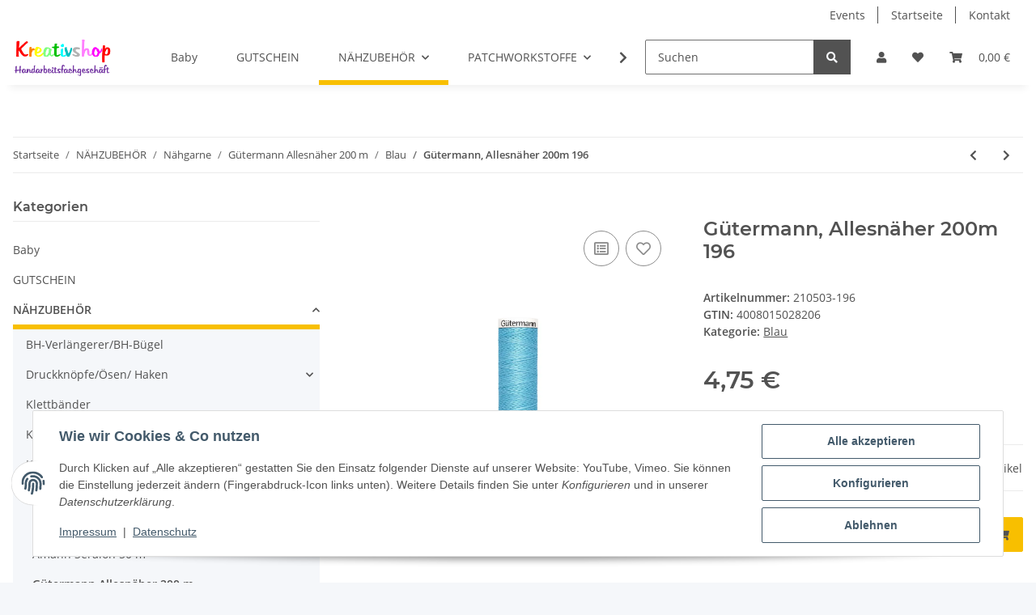

--- FILE ---
content_type: text/html; charset=utf-8
request_url: https://shop.kreativshop.at/Guetermann-Allesnaeher-200m-196
body_size: 43885
content:
<!DOCTYPE html>
<html lang="de" itemscope itemtype="https://schema.org/ItemPage">
    
    <head>
        
            <meta http-equiv="content-type" content="text/html; charset=utf-8">
            <meta name="description" itemprop="description" content="Gütermann, Allesnäher 200m 196 in Blau, Gütermann Allesnäher 200 m, Nähgarne, NÄHZUBEHÖR">
                        <meta name="viewport" content="width=device-width, initial-scale=1.0">
            <meta http-equiv="X-UA-Compatible" content="IE=edge">
                        <meta name="robots" content="index, follow">

            <meta itemprop="url" content="https://shop.kreativshop.at/Guetermann-Allesnaeher-200m-196">
            <meta property="og:type" content="website">
            <meta property="og:site_name" content="Gütermann, Allesnäher 200m 196 - kreativ stricken sticken nähen patch">
            <meta property="og:title" content="Gütermann, Allesnäher 200m 196 - kreativ stricken sticken nähen patch">
            <meta property="og:description" content="Gütermann, Allesnäher 200m 196 in Blau, Gütermann Allesnäher 200 m, Nähgarne, NÄHZUBEHÖR">
            <meta property="og:url" content="https://shop.kreativshop.at/Guetermann-Allesnaeher-200m-196">

                                    
                            <meta itemprop="image" content="https://shop.kreativshop.at/media/image/product/5042/lg/210503-196_guetermann-allesnaeher-200m-196.jpg">
                <meta property="og:image" content="https://shop.kreativshop.at/media/image/product/5042/lg/210503-196_guetermann-allesnaeher-200m-196.jpg">
                <meta property="og:image:width" content="1200">
                <meta property="og:image:height" content="1200">
                    

        <title itemprop="name">Gütermann, Allesnäher 200m 196 - kreativ stricken sticken nähen patch</title>

                    <link rel="canonical" href="https://shop.kreativshop.at/Guetermann-Allesnaeher-200m-196">
        
        

        
            <link rel="icon" href="https://shop.kreativshop.at/favicon.ico" sizes="48x48">
            <link rel="icon" href="https://shop.kreativshop.at/favicon.svg" sizes="any" type="image/svg+xml">
            <link rel="apple-touch-icon" href="https://shop.kreativshop.at/apple-touch-icon.png">
            <link rel="manifest" href="https://shop.kreativshop.at/site.webmanifest">
            <meta name="msapplication-TileColor" content="#f8bf00">
            <meta name="msapplication-TileImage" content="https://shop.kreativshop.at/mstile-144x144.png">
        
        
            <meta name="theme-color" content="#f8bf00">
        

        
                                                    
                <style id="criticalCSS">
                    
                        :root{--blue: #007bff;--indigo: #6610f2;--purple: #6f42c1;--pink: #e83e8c;--red: #dc3545;--orange: #fd7e14;--yellow: #ffc107;--green: #28a745;--teal: #20c997;--cyan: #17a2b8;--white: #ffffff;--gray: #707070;--gray-dark: #343a40;--primary: #F8BF00;--secondary: #525252;--success: #1C871E;--info: #525252;--warning: #f39932;--danger: #b90000;--light: #f5f7fa;--dark: #525252;--gray: #707070;--gray-light: #f5f7fa;--gray-medium: #ebebeb;--gray-dark: #9b9b9b;--gray-darker: #525252;--breakpoint-xs: 0;--breakpoint-sm: 576px;--breakpoint-md: 768px;--breakpoint-lg: 992px;--breakpoint-xl: 1300px;--font-family-sans-serif: "Open Sans", sans-serif;--font-family-monospace: SFMono-Regular, Menlo, Monaco, Consolas, "Liberation Mono", "Courier New", monospace}*,*::before,*::after{box-sizing:border-box}html{font-family:sans-serif;line-height:1.15;-webkit-text-size-adjust:100%;-webkit-tap-highlight-color:rgba(0, 0, 0, 0)}article,aside,figcaption,figure,footer,header,hgroup,main,nav,section{display:block}body{margin:0;font-family:"Open Sans", sans-serif;font-size:0.875rem;font-weight:400;line-height:1.5;color:#525252;text-align:left;background-color:#f5f7fa}[tabindex="-1"]:focus:not(:focus-visible){outline:0 !important}hr{box-sizing:content-box;height:0;overflow:visible}h1,h2,h3,h4,h5,h6{margin-top:0;margin-bottom:1rem}p{margin-top:0;margin-bottom:1rem}abbr[title],abbr[data-original-title]{text-decoration:underline;text-decoration:underline dotted;cursor:help;border-bottom:0;text-decoration-skip-ink:none}address{margin-bottom:1rem;font-style:normal;line-height:inherit}ol,ul,dl{margin-top:0;margin-bottom:1rem}ol ol,ul ul,ol ul,ul ol{margin-bottom:0}dt{font-weight:700}dd{margin-bottom:0.5rem;margin-left:0}blockquote{margin:0 0 1rem}b,strong{font-weight:bolder}small{font-size:80%}sub,sup{position:relative;font-size:75%;line-height:0;vertical-align:baseline}sub{bottom:-0.25em}sup{top:-0.5em}a{color:#525252;text-decoration:underline;background-color:transparent}a:hover{color:#F8BF00;text-decoration:none}a:not([href]):not([class]){color:inherit;text-decoration:none}a:not([href]):not([class]):hover{color:inherit;text-decoration:none}pre,code,kbd,samp{font-family:SFMono-Regular, Menlo, Monaco, Consolas, "Liberation Mono", "Courier New", monospace;font-size:1em}pre{margin-top:0;margin-bottom:1rem;overflow:auto;-ms-overflow-style:scrollbar}figure{margin:0 0 1rem}img{vertical-align:middle;border-style:none}svg{overflow:hidden;vertical-align:middle}table{border-collapse:collapse}caption{padding-top:0.75rem;padding-bottom:0.75rem;color:#707070;text-align:left;caption-side:bottom}th{text-align:inherit;text-align:-webkit-match-parent}label{display:inline-block;margin-bottom:0.5rem}button{border-radius:0}button:focus:not(:focus-visible){outline:0}input,button,select,optgroup,textarea{margin:0;font-family:inherit;font-size:inherit;line-height:inherit}button,input{overflow:visible}button,select{text-transform:none}[role="button"]{cursor:pointer}select{word-wrap:normal}button,[type="button"],[type="reset"],[type="submit"]{-webkit-appearance:button}button:not(:disabled),[type="button"]:not(:disabled),[type="reset"]:not(:disabled),[type="submit"]:not(:disabled){cursor:pointer}button::-moz-focus-inner,[type="button"]::-moz-focus-inner,[type="reset"]::-moz-focus-inner,[type="submit"]::-moz-focus-inner{padding:0;border-style:none}input[type="radio"],input[type="checkbox"]{box-sizing:border-box;padding:0}textarea{overflow:auto;resize:vertical}fieldset{min-width:0;padding:0;margin:0;border:0}legend{display:block;width:100%;max-width:100%;padding:0;margin-bottom:0.5rem;font-size:1.5rem;line-height:inherit;color:inherit;white-space:normal}progress{vertical-align:baseline}[type="number"]::-webkit-inner-spin-button,[type="number"]::-webkit-outer-spin-button{height:auto}[type="search"]{outline-offset:-2px;-webkit-appearance:none}[type="search"]::-webkit-search-decoration{-webkit-appearance:none}::-webkit-file-upload-button{font:inherit;-webkit-appearance:button}output{display:inline-block}summary{display:list-item;cursor:pointer}template{display:none}[hidden]{display:none !important}.img-fluid{max-width:100%;height:auto}.img-thumbnail{padding:0.25rem;background-color:#f5f7fa;border:1px solid #dee2e6;border-radius:0.125rem;box-shadow:0 1px 2px rgba(0, 0, 0, 0.075);max-width:100%;height:auto}.figure{display:inline-block}.figure-img{margin-bottom:0.5rem;line-height:1}.figure-caption{font-size:90%;color:#707070}code{font-size:87.5%;color:#e83e8c;word-wrap:break-word}a>code{color:inherit}kbd{padding:0.2rem 0.4rem;font-size:87.5%;color:#ffffff;background-color:#212529;border-radius:0.125rem;box-shadow:inset 0 -0.1rem 0 rgba(0, 0, 0, 0.25)}kbd kbd{padding:0;font-size:100%;font-weight:700;box-shadow:none}pre{display:block;font-size:87.5%;color:#212529}pre code{font-size:inherit;color:inherit;word-break:normal}.pre-scrollable{max-height:340px;overflow-y:scroll}.container,.container-fluid,.container-sm,.container-md,.container-lg,.container-xl{width:100%;padding-right:1rem;padding-left:1rem;margin-right:auto;margin-left:auto}@media (min-width:576px){.container,.container-sm{max-width:97vw}}@media (min-width:768px){.container,.container-sm,.container-md{max-width:720px}}@media (min-width:992px){.container,.container-sm,.container-md,.container-lg{max-width:960px}}@media (min-width:1300px){.container,.container-sm,.container-md,.container-lg,.container-xl{max-width:1250px}}.row{display:flex;flex-wrap:wrap;margin-right:-1rem;margin-left:-1rem}.no-gutters{margin-right:0;margin-left:0}.no-gutters>.col,.no-gutters>[class*="col-"]{padding-right:0;padding-left:0}.col-1,.col-2,.col-3,.col-4,.col-5,.col-6,.col-7,.col-8,.col-9,.col-10,.col-11,.col-12,.col,.col-auto,.col-sm-1,.col-sm-2,.col-sm-3,.col-sm-4,.col-sm-5,.col-sm-6,.col-sm-7,.col-sm-8,.col-sm-9,.col-sm-10,.col-sm-11,.col-sm-12,.col-sm,.col-sm-auto,.col-md-1,.col-md-2,.col-md-3,.col-md-4,.col-md-5,.col-md-6,.col-md-7,.col-md-8,.col-md-9,.col-md-10,.col-md-11,.col-md-12,.col-md,.col-md-auto,.col-lg-1,.col-lg-2,.col-lg-3,.col-lg-4,.col-lg-5,.col-lg-6,.col-lg-7,.col-lg-8,.col-lg-9,.col-lg-10,.col-lg-11,.col-lg-12,.col-lg,.col-lg-auto,.col-xl-1,.col-xl-2,.col-xl-3,.col-xl-4,.col-xl-5,.col-xl-6,.col-xl-7,.col-xl-8,.col-xl-9,.col-xl-10,.col-xl-11,.col-xl-12,.col-xl,.col-xl-auto{position:relative;width:100%;padding-right:1rem;padding-left:1rem}.col{flex-basis:0;flex-grow:1;max-width:100%}.row-cols-1>*{flex:0 0 100%;max-width:100%}.row-cols-2>*{flex:0 0 50%;max-width:50%}.row-cols-3>*{flex:0 0 33.3333333333%;max-width:33.3333333333%}.row-cols-4>*{flex:0 0 25%;max-width:25%}.row-cols-5>*{flex:0 0 20%;max-width:20%}.row-cols-6>*{flex:0 0 16.6666666667%;max-width:16.6666666667%}.col-auto{flex:0 0 auto;width:auto;max-width:100%}.col-1{flex:0 0 8.33333333%;max-width:8.33333333%}.col-2{flex:0 0 16.66666667%;max-width:16.66666667%}.col-3{flex:0 0 25%;max-width:25%}.col-4{flex:0 0 33.33333333%;max-width:33.33333333%}.col-5{flex:0 0 41.66666667%;max-width:41.66666667%}.col-6{flex:0 0 50%;max-width:50%}.col-7{flex:0 0 58.33333333%;max-width:58.33333333%}.col-8{flex:0 0 66.66666667%;max-width:66.66666667%}.col-9{flex:0 0 75%;max-width:75%}.col-10{flex:0 0 83.33333333%;max-width:83.33333333%}.col-11{flex:0 0 91.66666667%;max-width:91.66666667%}.col-12{flex:0 0 100%;max-width:100%}.order-first{order:-1}.order-last{order:13}.order-0{order:0}.order-1{order:1}.order-2{order:2}.order-3{order:3}.order-4{order:4}.order-5{order:5}.order-6{order:6}.order-7{order:7}.order-8{order:8}.order-9{order:9}.order-10{order:10}.order-11{order:11}.order-12{order:12}.offset-1{margin-left:8.33333333%}.offset-2{margin-left:16.66666667%}.offset-3{margin-left:25%}.offset-4{margin-left:33.33333333%}.offset-5{margin-left:41.66666667%}.offset-6{margin-left:50%}.offset-7{margin-left:58.33333333%}.offset-8{margin-left:66.66666667%}.offset-9{margin-left:75%}.offset-10{margin-left:83.33333333%}.offset-11{margin-left:91.66666667%}@media (min-width:576px){.col-sm{flex-basis:0;flex-grow:1;max-width:100%}.row-cols-sm-1>*{flex:0 0 100%;max-width:100%}.row-cols-sm-2>*{flex:0 0 50%;max-width:50%}.row-cols-sm-3>*{flex:0 0 33.3333333333%;max-width:33.3333333333%}.row-cols-sm-4>*{flex:0 0 25%;max-width:25%}.row-cols-sm-5>*{flex:0 0 20%;max-width:20%}.row-cols-sm-6>*{flex:0 0 16.6666666667%;max-width:16.6666666667%}.col-sm-auto{flex:0 0 auto;width:auto;max-width:100%}.col-sm-1{flex:0 0 8.33333333%;max-width:8.33333333%}.col-sm-2{flex:0 0 16.66666667%;max-width:16.66666667%}.col-sm-3{flex:0 0 25%;max-width:25%}.col-sm-4{flex:0 0 33.33333333%;max-width:33.33333333%}.col-sm-5{flex:0 0 41.66666667%;max-width:41.66666667%}.col-sm-6{flex:0 0 50%;max-width:50%}.col-sm-7{flex:0 0 58.33333333%;max-width:58.33333333%}.col-sm-8{flex:0 0 66.66666667%;max-width:66.66666667%}.col-sm-9{flex:0 0 75%;max-width:75%}.col-sm-10{flex:0 0 83.33333333%;max-width:83.33333333%}.col-sm-11{flex:0 0 91.66666667%;max-width:91.66666667%}.col-sm-12{flex:0 0 100%;max-width:100%}.order-sm-first{order:-1}.order-sm-last{order:13}.order-sm-0{order:0}.order-sm-1{order:1}.order-sm-2{order:2}.order-sm-3{order:3}.order-sm-4{order:4}.order-sm-5{order:5}.order-sm-6{order:6}.order-sm-7{order:7}.order-sm-8{order:8}.order-sm-9{order:9}.order-sm-10{order:10}.order-sm-11{order:11}.order-sm-12{order:12}.offset-sm-0{margin-left:0}.offset-sm-1{margin-left:8.33333333%}.offset-sm-2{margin-left:16.66666667%}.offset-sm-3{margin-left:25%}.offset-sm-4{margin-left:33.33333333%}.offset-sm-5{margin-left:41.66666667%}.offset-sm-6{margin-left:50%}.offset-sm-7{margin-left:58.33333333%}.offset-sm-8{margin-left:66.66666667%}.offset-sm-9{margin-left:75%}.offset-sm-10{margin-left:83.33333333%}.offset-sm-11{margin-left:91.66666667%}}@media (min-width:768px){.col-md{flex-basis:0;flex-grow:1;max-width:100%}.row-cols-md-1>*{flex:0 0 100%;max-width:100%}.row-cols-md-2>*{flex:0 0 50%;max-width:50%}.row-cols-md-3>*{flex:0 0 33.3333333333%;max-width:33.3333333333%}.row-cols-md-4>*{flex:0 0 25%;max-width:25%}.row-cols-md-5>*{flex:0 0 20%;max-width:20%}.row-cols-md-6>*{flex:0 0 16.6666666667%;max-width:16.6666666667%}.col-md-auto{flex:0 0 auto;width:auto;max-width:100%}.col-md-1{flex:0 0 8.33333333%;max-width:8.33333333%}.col-md-2{flex:0 0 16.66666667%;max-width:16.66666667%}.col-md-3{flex:0 0 25%;max-width:25%}.col-md-4{flex:0 0 33.33333333%;max-width:33.33333333%}.col-md-5{flex:0 0 41.66666667%;max-width:41.66666667%}.col-md-6{flex:0 0 50%;max-width:50%}.col-md-7{flex:0 0 58.33333333%;max-width:58.33333333%}.col-md-8{flex:0 0 66.66666667%;max-width:66.66666667%}.col-md-9{flex:0 0 75%;max-width:75%}.col-md-10{flex:0 0 83.33333333%;max-width:83.33333333%}.col-md-11{flex:0 0 91.66666667%;max-width:91.66666667%}.col-md-12{flex:0 0 100%;max-width:100%}.order-md-first{order:-1}.order-md-last{order:13}.order-md-0{order:0}.order-md-1{order:1}.order-md-2{order:2}.order-md-3{order:3}.order-md-4{order:4}.order-md-5{order:5}.order-md-6{order:6}.order-md-7{order:7}.order-md-8{order:8}.order-md-9{order:9}.order-md-10{order:10}.order-md-11{order:11}.order-md-12{order:12}.offset-md-0{margin-left:0}.offset-md-1{margin-left:8.33333333%}.offset-md-2{margin-left:16.66666667%}.offset-md-3{margin-left:25%}.offset-md-4{margin-left:33.33333333%}.offset-md-5{margin-left:41.66666667%}.offset-md-6{margin-left:50%}.offset-md-7{margin-left:58.33333333%}.offset-md-8{margin-left:66.66666667%}.offset-md-9{margin-left:75%}.offset-md-10{margin-left:83.33333333%}.offset-md-11{margin-left:91.66666667%}}@media (min-width:992px){.col-lg{flex-basis:0;flex-grow:1;max-width:100%}.row-cols-lg-1>*{flex:0 0 100%;max-width:100%}.row-cols-lg-2>*{flex:0 0 50%;max-width:50%}.row-cols-lg-3>*{flex:0 0 33.3333333333%;max-width:33.3333333333%}.row-cols-lg-4>*{flex:0 0 25%;max-width:25%}.row-cols-lg-5>*{flex:0 0 20%;max-width:20%}.row-cols-lg-6>*{flex:0 0 16.6666666667%;max-width:16.6666666667%}.col-lg-auto{flex:0 0 auto;width:auto;max-width:100%}.col-lg-1{flex:0 0 8.33333333%;max-width:8.33333333%}.col-lg-2{flex:0 0 16.66666667%;max-width:16.66666667%}.col-lg-3{flex:0 0 25%;max-width:25%}.col-lg-4{flex:0 0 33.33333333%;max-width:33.33333333%}.col-lg-5{flex:0 0 41.66666667%;max-width:41.66666667%}.col-lg-6{flex:0 0 50%;max-width:50%}.col-lg-7{flex:0 0 58.33333333%;max-width:58.33333333%}.col-lg-8{flex:0 0 66.66666667%;max-width:66.66666667%}.col-lg-9{flex:0 0 75%;max-width:75%}.col-lg-10{flex:0 0 83.33333333%;max-width:83.33333333%}.col-lg-11{flex:0 0 91.66666667%;max-width:91.66666667%}.col-lg-12{flex:0 0 100%;max-width:100%}.order-lg-first{order:-1}.order-lg-last{order:13}.order-lg-0{order:0}.order-lg-1{order:1}.order-lg-2{order:2}.order-lg-3{order:3}.order-lg-4{order:4}.order-lg-5{order:5}.order-lg-6{order:6}.order-lg-7{order:7}.order-lg-8{order:8}.order-lg-9{order:9}.order-lg-10{order:10}.order-lg-11{order:11}.order-lg-12{order:12}.offset-lg-0{margin-left:0}.offset-lg-1{margin-left:8.33333333%}.offset-lg-2{margin-left:16.66666667%}.offset-lg-3{margin-left:25%}.offset-lg-4{margin-left:33.33333333%}.offset-lg-5{margin-left:41.66666667%}.offset-lg-6{margin-left:50%}.offset-lg-7{margin-left:58.33333333%}.offset-lg-8{margin-left:66.66666667%}.offset-lg-9{margin-left:75%}.offset-lg-10{margin-left:83.33333333%}.offset-lg-11{margin-left:91.66666667%}}@media (min-width:1300px){.col-xl{flex-basis:0;flex-grow:1;max-width:100%}.row-cols-xl-1>*{flex:0 0 100%;max-width:100%}.row-cols-xl-2>*{flex:0 0 50%;max-width:50%}.row-cols-xl-3>*{flex:0 0 33.3333333333%;max-width:33.3333333333%}.row-cols-xl-4>*{flex:0 0 25%;max-width:25%}.row-cols-xl-5>*{flex:0 0 20%;max-width:20%}.row-cols-xl-6>*{flex:0 0 16.6666666667%;max-width:16.6666666667%}.col-xl-auto{flex:0 0 auto;width:auto;max-width:100%}.col-xl-1{flex:0 0 8.33333333%;max-width:8.33333333%}.col-xl-2{flex:0 0 16.66666667%;max-width:16.66666667%}.col-xl-3{flex:0 0 25%;max-width:25%}.col-xl-4{flex:0 0 33.33333333%;max-width:33.33333333%}.col-xl-5{flex:0 0 41.66666667%;max-width:41.66666667%}.col-xl-6{flex:0 0 50%;max-width:50%}.col-xl-7{flex:0 0 58.33333333%;max-width:58.33333333%}.col-xl-8{flex:0 0 66.66666667%;max-width:66.66666667%}.col-xl-9{flex:0 0 75%;max-width:75%}.col-xl-10{flex:0 0 83.33333333%;max-width:83.33333333%}.col-xl-11{flex:0 0 91.66666667%;max-width:91.66666667%}.col-xl-12{flex:0 0 100%;max-width:100%}.order-xl-first{order:-1}.order-xl-last{order:13}.order-xl-0{order:0}.order-xl-1{order:1}.order-xl-2{order:2}.order-xl-3{order:3}.order-xl-4{order:4}.order-xl-5{order:5}.order-xl-6{order:6}.order-xl-7{order:7}.order-xl-8{order:8}.order-xl-9{order:9}.order-xl-10{order:10}.order-xl-11{order:11}.order-xl-12{order:12}.offset-xl-0{margin-left:0}.offset-xl-1{margin-left:8.33333333%}.offset-xl-2{margin-left:16.66666667%}.offset-xl-3{margin-left:25%}.offset-xl-4{margin-left:33.33333333%}.offset-xl-5{margin-left:41.66666667%}.offset-xl-6{margin-left:50%}.offset-xl-7{margin-left:58.33333333%}.offset-xl-8{margin-left:66.66666667%}.offset-xl-9{margin-left:75%}.offset-xl-10{margin-left:83.33333333%}.offset-xl-11{margin-left:91.66666667%}}.nav{display:flex;flex-wrap:wrap;padding-left:0;margin-bottom:0;list-style:none}.nav-link{display:block;padding:0.5rem 1rem;text-decoration:none}.nav-link:hover,.nav-link:focus{text-decoration:none}.nav-link.disabled{color:#707070;pointer-events:none;cursor:default}.nav-tabs{border-bottom:1px solid #dee2e6}.nav-tabs .nav-link{margin-bottom:-1px;background-color:transparent;border:1px solid transparent;border-top-left-radius:0;border-top-right-radius:0}.nav-tabs .nav-link:hover,.nav-tabs .nav-link:focus{isolation:isolate;border-color:transparent}.nav-tabs .nav-link.disabled{color:#707070;background-color:transparent;border-color:transparent}.nav-tabs .nav-link.active,.nav-tabs .nav-item.show .nav-link{color:#525252;background-color:transparent;border-color:#F8BF00}.nav-tabs .dropdown-menu{margin-top:-1px;border-top-left-radius:0;border-top-right-radius:0}.nav-pills .nav-link{background:none;border:0;border-radius:0.125rem}.nav-pills .nav-link.active,.nav-pills .show>.nav-link{color:#ffffff;background-color:#F8BF00}.nav-fill>.nav-link,.nav-fill .nav-item{flex:1 1 auto;text-align:center}.nav-justified>.nav-link,.nav-justified .nav-item{flex-basis:0;flex-grow:1;text-align:center}.tab-content>.tab-pane{display:none}.tab-content>.active{display:block}.navbar{position:relative;display:flex;flex-wrap:wrap;align-items:center;justify-content:space-between;padding:0.4rem 1rem}.navbar .container,.navbar .container-fluid,.navbar .container-sm,.navbar .container-md,.navbar .container-lg,.navbar .container-xl,.navbar>.container-sm,.navbar>.container-md,.navbar>.container-lg,.navbar>.container-xl{display:flex;flex-wrap:wrap;align-items:center;justify-content:space-between}.navbar-brand{display:inline-block;padding-top:0.40625rem;padding-bottom:0.40625rem;margin-right:1rem;font-size:1rem;line-height:inherit;white-space:nowrap}.navbar-brand:hover,.navbar-brand:focus{text-decoration:none}.navbar-nav{display:flex;flex-direction:column;padding-left:0;margin-bottom:0;list-style:none}.navbar-nav .nav-link{padding-right:0;padding-left:0}.navbar-nav .dropdown-menu{position:static;float:none}.navbar-text{display:inline-block;padding-top:0.5rem;padding-bottom:0.5rem}.navbar-collapse{flex-basis:100%;flex-grow:1;align-items:center}.navbar-toggler{padding:0.25rem 0.75rem;font-size:1rem;line-height:1;background-color:transparent;border:1px solid transparent;border-radius:0.125rem}.navbar-toggler:hover,.navbar-toggler:focus{text-decoration:none}.navbar-toggler-icon{display:inline-block;width:1.5em;height:1.5em;vertical-align:middle;content:"";background:50% / 100% 100% no-repeat}.navbar-nav-scroll{max-height:75vh;overflow-y:auto}@media (max-width:575.98px){.navbar-expand-sm>.container,.navbar-expand-sm>.container-fluid,.navbar-expand-sm>.container-sm,.navbar-expand-sm>.container-md,.navbar-expand-sm>.container-lg,.navbar-expand-sm>.container-xl{padding-right:0;padding-left:0}}@media (min-width:576px){.navbar-expand-sm{flex-flow:row nowrap;justify-content:flex-start}.navbar-expand-sm .navbar-nav{flex-direction:row}.navbar-expand-sm .navbar-nav .dropdown-menu{position:absolute}.navbar-expand-sm .navbar-nav .nav-link{padding-right:1.5rem;padding-left:1.5rem}.navbar-expand-sm>.container,.navbar-expand-sm>.container-fluid,.navbar-expand-sm>.container-sm,.navbar-expand-sm>.container-md,.navbar-expand-sm>.container-lg,.navbar-expand-sm>.container-xl{flex-wrap:nowrap}.navbar-expand-sm .navbar-nav-scroll{overflow:visible}.navbar-expand-sm .navbar-collapse{display:flex !important;flex-basis:auto}.navbar-expand-sm .navbar-toggler{display:none}}@media (max-width:767.98px){.navbar-expand-md>.container,.navbar-expand-md>.container-fluid,.navbar-expand-md>.container-sm,.navbar-expand-md>.container-md,.navbar-expand-md>.container-lg,.navbar-expand-md>.container-xl{padding-right:0;padding-left:0}}@media (min-width:768px){.navbar-expand-md{flex-flow:row nowrap;justify-content:flex-start}.navbar-expand-md .navbar-nav{flex-direction:row}.navbar-expand-md .navbar-nav .dropdown-menu{position:absolute}.navbar-expand-md .navbar-nav .nav-link{padding-right:1.5rem;padding-left:1.5rem}.navbar-expand-md>.container,.navbar-expand-md>.container-fluid,.navbar-expand-md>.container-sm,.navbar-expand-md>.container-md,.navbar-expand-md>.container-lg,.navbar-expand-md>.container-xl{flex-wrap:nowrap}.navbar-expand-md .navbar-nav-scroll{overflow:visible}.navbar-expand-md .navbar-collapse{display:flex !important;flex-basis:auto}.navbar-expand-md .navbar-toggler{display:none}}@media (max-width:991.98px){.navbar-expand-lg>.container,.navbar-expand-lg>.container-fluid,.navbar-expand-lg>.container-sm,.navbar-expand-lg>.container-md,.navbar-expand-lg>.container-lg,.navbar-expand-lg>.container-xl{padding-right:0;padding-left:0}}@media (min-width:992px){.navbar-expand-lg{flex-flow:row nowrap;justify-content:flex-start}.navbar-expand-lg .navbar-nav{flex-direction:row}.navbar-expand-lg .navbar-nav .dropdown-menu{position:absolute}.navbar-expand-lg .navbar-nav .nav-link{padding-right:1.5rem;padding-left:1.5rem}.navbar-expand-lg>.container,.navbar-expand-lg>.container-fluid,.navbar-expand-lg>.container-sm,.navbar-expand-lg>.container-md,.navbar-expand-lg>.container-lg,.navbar-expand-lg>.container-xl{flex-wrap:nowrap}.navbar-expand-lg .navbar-nav-scroll{overflow:visible}.navbar-expand-lg .navbar-collapse{display:flex !important;flex-basis:auto}.navbar-expand-lg .navbar-toggler{display:none}}@media (max-width:1299.98px){.navbar-expand-xl>.container,.navbar-expand-xl>.container-fluid,.navbar-expand-xl>.container-sm,.navbar-expand-xl>.container-md,.navbar-expand-xl>.container-lg,.navbar-expand-xl>.container-xl{padding-right:0;padding-left:0}}@media (min-width:1300px){.navbar-expand-xl{flex-flow:row nowrap;justify-content:flex-start}.navbar-expand-xl .navbar-nav{flex-direction:row}.navbar-expand-xl .navbar-nav .dropdown-menu{position:absolute}.navbar-expand-xl .navbar-nav .nav-link{padding-right:1.5rem;padding-left:1.5rem}.navbar-expand-xl>.container,.navbar-expand-xl>.container-fluid,.navbar-expand-xl>.container-sm,.navbar-expand-xl>.container-md,.navbar-expand-xl>.container-lg,.navbar-expand-xl>.container-xl{flex-wrap:nowrap}.navbar-expand-xl .navbar-nav-scroll{overflow:visible}.navbar-expand-xl .navbar-collapse{display:flex !important;flex-basis:auto}.navbar-expand-xl .navbar-toggler{display:none}}.navbar-expand{flex-flow:row nowrap;justify-content:flex-start}.navbar-expand>.container,.navbar-expand>.container-fluid,.navbar-expand>.container-sm,.navbar-expand>.container-md,.navbar-expand>.container-lg,.navbar-expand>.container-xl{padding-right:0;padding-left:0}.navbar-expand .navbar-nav{flex-direction:row}.navbar-expand .navbar-nav .dropdown-menu{position:absolute}.navbar-expand .navbar-nav .nav-link{padding-right:1.5rem;padding-left:1.5rem}.navbar-expand>.container,.navbar-expand>.container-fluid,.navbar-expand>.container-sm,.navbar-expand>.container-md,.navbar-expand>.container-lg,.navbar-expand>.container-xl{flex-wrap:nowrap}.navbar-expand .navbar-nav-scroll{overflow:visible}.navbar-expand .navbar-collapse{display:flex !important;flex-basis:auto}.navbar-expand .navbar-toggler{display:none}.navbar-light .navbar-brand{color:rgba(0, 0, 0, 0.9)}.navbar-light .navbar-brand:hover,.navbar-light .navbar-brand:focus{color:rgba(0, 0, 0, 0.9)}.navbar-light .navbar-nav .nav-link{color:#525252}.navbar-light .navbar-nav .nav-link:hover,.navbar-light .navbar-nav .nav-link:focus{color:#F8BF00}.navbar-light .navbar-nav .nav-link.disabled{color:rgba(0, 0, 0, 0.3)}.navbar-light .navbar-nav .show>.nav-link,.navbar-light .navbar-nav .active>.nav-link,.navbar-light .navbar-nav .nav-link.show,.navbar-light .navbar-nav .nav-link.active{color:rgba(0, 0, 0, 0.9)}.navbar-light .navbar-toggler{color:#525252;border-color:rgba(0, 0, 0, 0.1)}.navbar-light .navbar-toggler-icon{background-image:url("data:image/svg+xml,%3csvg xmlns='http://www.w3.org/2000/svg' width='30' height='30' viewBox='0 0 30 30'%3e%3cpath stroke='%23525252' stroke-linecap='round' stroke-miterlimit='10' stroke-width='2' d='M4 7h22M4 15h22M4 23h22'/%3e%3c/svg%3e")}.navbar-light .navbar-text{color:#525252}.navbar-light .navbar-text a{color:rgba(0, 0, 0, 0.9)}.navbar-light .navbar-text a:hover,.navbar-light .navbar-text a:focus{color:rgba(0, 0, 0, 0.9)}.navbar-dark .navbar-brand{color:#ffffff}.navbar-dark .navbar-brand:hover,.navbar-dark .navbar-brand:focus{color:#ffffff}.navbar-dark .navbar-nav .nav-link{color:rgba(255, 255, 255, 0.5)}.navbar-dark .navbar-nav .nav-link:hover,.navbar-dark .navbar-nav .nav-link:focus{color:rgba(255, 255, 255, 0.75)}.navbar-dark .navbar-nav .nav-link.disabled{color:rgba(255, 255, 255, 0.25)}.navbar-dark .navbar-nav .show>.nav-link,.navbar-dark .navbar-nav .active>.nav-link,.navbar-dark .navbar-nav .nav-link.show,.navbar-dark .navbar-nav .nav-link.active{color:#ffffff}.navbar-dark .navbar-toggler{color:rgba(255, 255, 255, 0.5);border-color:rgba(255, 255, 255, 0.1)}.navbar-dark .navbar-toggler-icon{background-image:url("data:image/svg+xml,%3csvg xmlns='http://www.w3.org/2000/svg' width='30' height='30' viewBox='0 0 30 30'%3e%3cpath stroke='rgba%28255, 255, 255, 0.5%29' stroke-linecap='round' stroke-miterlimit='10' stroke-width='2' d='M4 7h22M4 15h22M4 23h22'/%3e%3c/svg%3e")}.navbar-dark .navbar-text{color:rgba(255, 255, 255, 0.5)}.navbar-dark .navbar-text a{color:#ffffff}.navbar-dark .navbar-text a:hover,.navbar-dark .navbar-text a:focus{color:#ffffff}.pagination-sm .page-item.active .page-link::after,.pagination-sm .page-item.active .page-text::after{left:0.375rem;right:0.375rem}.pagination-lg .page-item.active .page-link::after,.pagination-lg .page-item.active .page-text::after{left:1.125rem;right:1.125rem}.page-item{position:relative}.page-item.active{font-weight:700}.page-item.active .page-link::after,.page-item.active .page-text::after{content:"";position:absolute;left:0.5625rem;bottom:0;right:0.5625rem;border-bottom:4px solid #F8BF00}@media (min-width:768px){.dropdown-item.page-item{background-color:transparent}}.page-link,.page-text{text-decoration:none}.pagination{margin-bottom:0;justify-content:space-between;align-items:center}@media (min-width:768px){.pagination{justify-content:normal}.pagination .dropdown>.btn{display:none}.pagination .dropdown-menu{position:static !important;transform:none !important;display:flex;margin:0;padding:0;border:0;min-width:auto}.pagination .dropdown-item{width:auto;display:inline-block;padding:0}.pagination .dropdown-item.active{background-color:transparent;color:#525252}.pagination .dropdown-item:hover{background-color:transparent}.pagination .pagination-site{display:none}}@media (max-width:767.98px){.pagination .dropdown-item{padding:0}.pagination .dropdown-item.active .page-link,.pagination .dropdown-item.active .page-text,.pagination .dropdown-item:active .page-link,.pagination .dropdown-item:active .page-text{color:#525252}}.productlist-page-nav{align-items:center}.productlist-page-nav .pagination{margin:0}.productlist-page-nav .displayoptions{margin-bottom:1rem}@media (min-width:768px){.productlist-page-nav .displayoptions{margin-bottom:0}}.productlist-page-nav .displayoptions .btn-group+.btn-group+.btn-group{margin-left:0.5rem}.productlist-page-nav .result-option-wrapper{margin-right:0.5rem}.productlist-page-nav .productlist-item-info{margin-bottom:0.5rem;margin-left:auto;margin-right:auto;display:flex}@media (min-width:768px){.productlist-page-nav .productlist-item-info{margin-right:0;margin-bottom:0}.productlist-page-nav .productlist-item-info.productlist-item-border{border-right:1px solid #ebebeb;padding-right:1rem}}.productlist-page-nav.productlist-page-nav-header-m{margin-top:3rem}@media (min-width:768px){.productlist-page-nav.productlist-page-nav-header-m{margin-top:2rem}.productlist-page-nav.productlist-page-nav-header-m>.col{margin-top:1rem}}.productlist-page-nav-bottom{margin-bottom:2rem}.pagination-wrapper{margin-bottom:1rem;align-items:center;border-top:1px solid #f5f7fa;border-bottom:1px solid #f5f7fa;padding-top:0.5rem;padding-bottom:0.5rem}.pagination-wrapper .pagination-entries{font-weight:700;margin-bottom:1rem}@media (min-width:768px){.pagination-wrapper .pagination-entries{margin-bottom:0}}.pagination-wrapper .pagination-selects{margin-left:auto;margin-top:1rem}@media (min-width:768px){.pagination-wrapper .pagination-selects{margin-left:0;margin-top:0}}.pagination-wrapper .pagination-selects .pagination-selects-entries{margin-bottom:1rem}@media (min-width:768px){.pagination-wrapper .pagination-selects .pagination-selects-entries{margin-right:1rem;margin-bottom:0}}.pagination-no-wrapper{border:0;padding-top:0;padding-bottom:0}.topbar-wrapper{position:relative;z-index:1021;flex-direction:row-reverse}.sticky-header header{position:sticky;top:0}#jtl-nav-wrapper .form-control::placeholder,#jtl-nav-wrapper .form-control:focus::placeholder{color:#525252}#jtl-nav-wrapper .label-slide .form-group:not(.exclude-from-label-slide):not(.checkbox) label{background:#ffffff;color:#525252}header{box-shadow:0 1rem 0.5625rem -0.75rem rgba(0, 0, 0, 0.06);position:relative;z-index:1020}header .dropdown-menu{background-color:#ffffff;color:#525252}header .navbar-toggler{color:#525252}header .navbar-brand img{max-width:50vw;object-fit:contain}header .nav-right .dropdown-menu{margin-top:-0.03125rem;box-shadow:inset 0 1rem 0.5625rem -0.75rem rgba(0, 0, 0, 0.06)}@media (min-width:992px){header #mainNavigation{margin-right:1rem}}@media (max-width:991.98px){header .navbar-brand img{max-width:30vw}header .dropup,header .dropright,header .dropdown,header .dropleft,header .col,header [class*="col-"]{position:static}header .navbar-collapse{position:fixed;top:0;left:0;display:block;height:100vh !important;-webkit-overflow-scrolling:touch;max-width:16.875rem;transition:all 0.2s ease-in-out;z-index:1050;width:100%;background:#ffffff}header .navbar-collapse:not(.show){transform:translateX(-100%)}header .navbar-nav{transition:all 0.2s ease-in-out}header .navbar-nav .nav-item,header .navbar-nav .nav-link{margin-left:0;margin-right:0;padding-left:1rem;padding-right:1rem;padding-top:1rem;padding-bottom:1rem}header .navbar-nav .nav-link{margin-top:-1rem;margin-bottom:-1rem;margin-left:-1rem;margin-right:-1rem;display:flex;align-items:center;justify-content:space-between}header .navbar-nav .nav-link::after{content:'\f054' !important;font-family:"Font Awesome 5 Free" !important;font-weight:900;margin-left:0.5rem;margin-top:0;font-size:0.75em}header .navbar-nav .nav-item.dropdown>.nav-link>.product-count{display:none}header .navbar-nav .nav-item:not(.dropdown) .nav-link::after{display:none}header .navbar-nav .dropdown-menu{position:absolute;left:100%;top:0;box-shadow:none;width:100%;padding:0;margin:0}header .navbar-nav .dropdown-menu:not(.show){display:none}header .navbar-nav .dropdown-body{margin:0}header .navbar-nav .nav{flex-direction:column}header .nav-mobile-header{padding-left:1rem;padding-right:1rem}header .nav-mobile-header>.row{height:3.125rem}header .nav-mobile-header .nav-mobile-header-hr{margin-top:0;margin-bottom:0}header .nav-mobile-body{height:calc(100vh - 3.125rem);height:calc(var(--vh, 1vh) * 100 - 3.125rem);overflow-y:auto;position:relative}header .nav-scrollbar-inner{overflow:visible}header .nav-right{font-size:1rem}header .nav-right .dropdown-menu{width:100%}}@media (min-width:992px){header .navbar-collapse{height:4.3125rem}header .navbar-nav>.nav-item>.nav-link{position:relative;padding:1.5rem}header .navbar-nav>.nav-item>.nav-link::before{content:"";position:absolute;bottom:0;left:50%;transform:translateX(-50%);border-width:0 0 6px;border-color:#F8BF00;border-style:solid;transition:width 0.4s;width:0}header .navbar-nav>.nav-item.active>.nav-link::before,header .navbar-nav>.nav-item:hover>.nav-link::before,header .navbar-nav>.nav-item.hover>.nav-link::before{width:100%}header .navbar-nav>.nav-item>.dropdown-menu{max-height:calc(100vh - 12.5rem);overflow:auto;margin-top:-0.03125rem;box-shadow:inset 0 1rem 0.5625rem -0.75rem rgba(0, 0, 0, 0.06)}header .navbar-nav>.nav-item.dropdown-full{position:static}header .navbar-nav>.nav-item.dropdown-full .dropdown-menu{width:100%}header .navbar-nav>.nav-item .product-count{display:none}header .navbar-nav>.nav-item .nav{flex-wrap:wrap}header .navbar-nav .nav .nav-link{padding:0}header .navbar-nav .nav .nav-link::after{display:none}header .navbar-nav .dropdown .nav-item{width:100%}header .nav-mobile-body{align-self:flex-start;width:100%}header .nav-scrollbar-inner{width:100%}header .nav-right .nav-link{padding-top:1.5rem;padding-bottom:1.5rem}header .submenu-headline::after{display:none}header .submenu-headline-toplevel{font-family:Montserrat, sans-serif;font-size:1rem;border-bottom:1px solid #ebebeb;margin-bottom:1rem}header .subcategory-wrapper .categories-recursive-dropdown{display:block;position:static !important;box-shadow:none}header .subcategory-wrapper .categories-recursive-dropdown>.nav{flex-direction:column}header .subcategory-wrapper .categories-recursive-dropdown .categories-recursive-dropdown{margin-left:0.25rem}}header .submenu-headline-image{margin-bottom:1rem;display:none}@media (min-width:992px){header .submenu-headline-image{display:block}}header #burger-menu{margin-right:1rem}header .table,header .dropdown-item,header .btn-outline-primary{color:#525252}header .dropdown-item{background-color:transparent}header .dropdown-item:hover{background-color:#f5f7fa}header .btn-outline-primary:hover{color:#525252}@media (min-width:992px){.nav-item-lg-m{margin-top:1.5rem;margin-bottom:1.5rem}}.fixed-search{background-color:#ffffff;box-shadow:0 0.25rem 0.5rem rgba(0, 0, 0, 0.2);padding-top:0.5rem;padding-bottom:0.5rem}.fixed-search .form-control{background-color:#ffffff;color:#525252}.fixed-search .form-control::placeholder{color:#525252}.main-search .twitter-typeahead{display:flex;flex-grow:1}.form-clear{align-items:center;bottom:8px;color:#525252;cursor:pointer;display:flex;height:24px;justify-content:center;position:absolute;right:52px;width:24px;z-index:10}.account-icon-dropdown .account-icon-dropdown-pass{margin-bottom:2rem}.account-icon-dropdown .dropdown-footer{background-color:#f5f7fa}.account-icon-dropdown .dropdown-footer a{text-decoration:underline}.account-icon-dropdown .account-icon-dropdown-logout{padding-bottom:0.5rem}.cart-dropdown-shipping-notice{color:#707070}.is-checkout header,.is-checkout .navbar{height:2.8rem}@media (min-width:992px){.is-checkout header,.is-checkout .navbar{height:4.2625rem}}.is-checkout .search-form-wrapper-fixed,.is-checkout .fixed-search{display:none}@media (max-width:991.98px){.nav-icons{height:2.8rem}}.search-form-wrapper-fixed{padding-top:0.5rem;padding-bottom:0.5rem}.full-width-mega .main-search-wrapper .twitter-typeahead{flex:1}@media (min-width:992px){.full-width-mega .main-search-wrapper{display:block}}@media (max-width:991.98px){.full-width-mega.sticky-top .main-search-wrapper{padding-right:0;padding-left:0;flex:0 0 auto;width:auto;max-width:100%}.full-width-mega.sticky-top .main-search-wrapper+.col,.full-width-mega.sticky-top .main-search-wrapper a{padding-left:0}.full-width-mega.sticky-top .main-search-wrapper .nav-link{padding-right:0.7rem}.full-width-mega .secure-checkout-icon{flex:0 0 auto;width:auto;max-width:100%;margin-left:auto}.full-width-mega .toggler-logo-wrapper{position:initial;width:max-content}}.full-width-mega .nav-icons-wrapper{padding-left:0}.full-width-mega .nav-logo-wrapper{padding-right:0;margin-right:auto}@media (min-width:992px){.full-width-mega .navbar-expand-lg .nav-multiple-row .navbar-nav{flex-wrap:wrap}.full-width-mega #mainNavigation.nav-multiple-row{height:auto;margin-right:0}.full-width-mega .nav-multiple-row .nav-scrollbar-inner{padding-bottom:0}.full-width-mega .nav-multiple-row .nav-scrollbar-arrow{display:none}.full-width-mega .menu-search-position-center .main-search-wrapper{margin-right:auto}.full-width-mega .menu-search-position-left .main-search-wrapper{margin-right:auto}.full-width-mega .menu-search-position-left .nav-logo-wrapper{margin-right:initial}.full-width-mega .menu-center-center.menu-multiple-rows-multiple .nav-scrollbar-inner{justify-content:center}.full-width-mega .menu-center-space-between.menu-multiple-rows-multiple .nav-scrollbar-inner{justify-content:space-between}}@media (min-width:992px){header.full-width-mega .nav-right .dropdown-menu{box-shadow:0 0 7px #000000}header .nav-multiple-row .navbar-nav>.nav-item>.nav-link{padding:1rem 1.5rem}}.slick-slider{position:relative;display:block;box-sizing:border-box;-webkit-touch-callout:none;-webkit-user-select:none;-khtml-user-select:none;-moz-user-select:none;-ms-user-select:none;user-select:none;-ms-touch-action:pan-y;touch-action:pan-y;-webkit-tap-highlight-color:transparent}.slick-list{position:relative;overflow:hidden;display:block;margin:0;padding:0}.slick-list:focus{outline:none}.slick-list.dragging{cursor:pointer;cursor:hand}.slick-slider .slick-track,.slick-slider .slick-list{-webkit-transform:translate3d(0, 0, 0);-moz-transform:translate3d(0, 0, 0);-ms-transform:translate3d(0, 0, 0);-o-transform:translate3d(0, 0, 0);transform:translate3d(0, 0, 0)}.slick-track{position:relative;left:0;top:0;display:block;margin-left:auto;margin-right:auto}.slick-track:before,.slick-track:after{content:"";display:table}.slick-track:after{clear:both}.slick-loading .slick-track{visibility:hidden}.slick-slide{float:left;height:100%;min-height:1px;display:none}[dir="rtl"] .slick-slide{float:right}.slick-slide img{display:block}.slick-slide.slick-loading img{display:none}.slick-slide.dragging img{pointer-events:none}.slick-initialized .slick-slide{display:block}.slick-loading .slick-slide{visibility:hidden}.slick-vertical .slick-slide{display:block;height:auto;border:1px solid transparent}.slick-arrow.slick-hidden{display:none}:root{--vh: 1vh}.fa,.fas,.far,.fal{display:inline-block}h1,h2,h3,h4,h5,h6,.h1,.h2,.h3,.productlist-filter-headline,.sidepanel-left .box-normal .box-normal-link,.h4,.h5,.h6{margin-bottom:1rem;font-family:Montserrat, sans-serif;font-weight:400;line-height:1.2;color:#525252}h1,.h1{font-size:1.875rem}h2,.h2{font-size:1.5rem}h3,.h3,.productlist-filter-headline,.sidepanel-left .box-normal .box-normal-link{font-size:1rem}h4,.h4{font-size:0.875rem}h5,.h5{font-size:0.875rem}h6,.h6{font-size:0.875rem}.banner .img-fluid{width:100%}.label-slide .form-group:not(.exclude-from-label-slide):not(.checkbox) label{display:none}.modal{display:none}.carousel-thumbnails .slick-arrow{opacity:0}.slick-dots{flex:0 0 100%;display:flex;justify-content:center;align-items:center;font-size:0;line-height:0;padding:0;height:1rem;width:100%;margin:2rem 0 0}.slick-dots li{margin:0 0.25rem;list-style-type:none}.slick-dots li button{width:0.75rem;height:0.75rem;padding:0;border-radius:50%;border:0.125rem solid #ebebeb;background-color:#ebebeb;transition:all 0.2s ease-in-out}.slick-dots li.slick-active button{background-color:#525252;border-color:#525252}.consent-modal:not(.active){display:none}.consent-banner-icon{width:1em;height:1em}.mini>#consent-banner{display:none}html{overflow-y:scroll}.dropdown-menu{display:none}.dropdown-toggle::after{content:"";margin-left:0.5rem;display:inline-block}.list-unstyled,.list-icons{padding-left:0;list-style:none}.input-group{position:relative;display:flex;flex-wrap:wrap;align-items:stretch;width:100%}.input-group>.form-control{flex:1 1 auto;width:1%}#main-wrapper{background:#ffffff}.container-fluid-xl{max-width:103.125rem}.nav-dividers .nav-item{position:relative}.nav-dividers .nav-item:not(:last-child)::after{content:"";position:absolute;right:0;top:0.5rem;height:calc(100% - 1rem);border-right:0.0625rem solid currentColor}.nav-link{text-decoration:none}.nav-scrollbar{overflow:hidden;display:flex;align-items:center}.nav-scrollbar .nav,.nav-scrollbar .navbar-nav{flex-wrap:nowrap}.nav-scrollbar .nav-item{white-space:nowrap}.nav-scrollbar-inner{overflow-x:auto;padding-bottom:1.5rem;align-self:flex-start}#shop-nav{align-items:center;flex-shrink:0;margin-left:auto}@media (max-width:767.98px){#shop-nav .nav-link{padding-left:0.7rem;padding-right:0.7rem}}.has-left-sidebar .breadcrumb-container{padding-left:0;padding-right:0}.breadcrumb{display:flex;flex-wrap:wrap;padding:0.5rem 0;margin-bottom:0;list-style:none;background-color:transparent;border-radius:0}.breadcrumb-item{display:none}@media (min-width:768px){.breadcrumb-item{display:flex}}.breadcrumb-item.active{font-weight:700}.breadcrumb-item.first{padding-left:0}.breadcrumb-item.first::before{display:none}.breadcrumb-item+.breadcrumb-item{padding-left:0.5rem}.breadcrumb-item+.breadcrumb-item::before{display:inline-block;padding-right:0.5rem;color:#707070;content:"/"}.breadcrumb-item.active{color:#525252;font-weight:700}.breadcrumb-item.first::before{display:none}.breadcrumb-arrow{display:flex}@media (min-width:768px){.breadcrumb-arrow{display:none}}.breadcrumb-arrow:first-child::before{content:'\f053' !important;font-family:"Font Awesome 5 Free" !important;font-weight:900;margin-right:6px}.breadcrumb-arrow:not(:first-child){padding-left:0}.breadcrumb-arrow:not(:first-child)::before{content:none}.breadcrumb-wrapper{margin-bottom:2rem}@media (min-width:992px){.breadcrumb-wrapper{border-style:solid;border-color:#ebebeb;border-width:1px 0}}.breadcrumb{font-size:0.8125rem}.breadcrumb a{text-decoration:none}.breadcrumb-back{padding-right:1rem;margin-right:1rem;border-right:1px solid #ebebeb}.hr-sect{display:flex;justify-content:center;flex-basis:100%;align-items:center;color:#525252;margin:8px 0;font-size:1.5rem;font-family:Montserrat, sans-serif}.hr-sect::before{margin:0 30px 0 0}.hr-sect::after{margin:0 0 0 30px}.hr-sect::before,.hr-sect::after{content:"";flex-grow:1;background:rgba(0, 0, 0, 0.1);height:1px;font-size:0;line-height:0}.hr-sect a{text-decoration:none;border-bottom:0.375rem solid transparent;font-weight:700}@media (max-width:991.98px){.hr-sect{text-align:center;border-top:1px solid rgba(0, 0, 0, 0.1);border-bottom:1px solid rgba(0, 0, 0, 0.1);padding:15px 0;margin:15px 0}.hr-sect::before,.hr-sect::after{margin:0;flex-grow:unset}.hr-sect a{border-bottom:none;margin:auto}}.slick-slider-other.is-not-opc{margin-bottom:2rem}.slick-slider-other.is-not-opc .carousel{margin-bottom:1.5rem}.slick-slider-other .slick-slider-other-container{padding-left:0;padding-right:0}@media (min-width:768px){.slick-slider-other .slick-slider-other-container{padding-left:1rem;padding-right:1rem}}.slick-slider-other .hr-sect{margin-bottom:2rem}#header-top-bar{position:relative;z-index:1021;flex-direction:row-reverse}#header-top-bar,header{background-color:#ffffff;color:#525252}.img-aspect-ratio{width:100%;height:auto}header{box-shadow:0 1rem 0.5625rem -0.75rem rgba(0, 0, 0, 0.06);position:relative;z-index:1020}header .navbar{padding:0;position:static}@media (min-width:992px){header{padding-bottom:0}header .navbar-brand{margin-right:3rem}}header .navbar-brand{padding-top:0.4rem;padding-bottom:0.4rem}header .navbar-brand img{height:2rem;width:auto}header .nav-right .dropdown-menu{margin-top:-0.03125rem;box-shadow:inset 0 1rem 0.5625rem -0.75rem rgba(0, 0, 0, 0.06)}@media (min-width:992px){header .navbar-brand{padding-top:0.6rem;padding-bottom:0.6rem}header .navbar-brand img{height:3.0625rem}header .navbar-collapse{height:4.3125rem}header .navbar-nav>.nav-item>.nav-link{position:relative;padding:1.5rem}header .navbar-nav>.nav-item>.nav-link::before{content:"";position:absolute;bottom:0;left:50%;transform:translateX(-50%);border-width:0 0 6px;border-color:#F8BF00;border-style:solid;transition:width 0.4s;width:0}header .navbar-nav>.nav-item.active>.nav-link::before,header .navbar-nav>.nav-item:hover>.nav-link::before,header .navbar-nav>.nav-item.hover>.nav-link::before{width:100%}header .navbar-nav>.nav-item .nav{flex-wrap:wrap}header .navbar-nav .nav .nav-link{padding:0}header .navbar-nav .nav .nav-link::after{display:none}header .navbar-nav .dropdown .nav-item{width:100%}header .nav-mobile-body{align-self:flex-start;width:100%}header .nav-scrollbar-inner{width:100%}header .nav-right .nav-link{padding-top:1.5rem;padding-bottom:1.5rem}}.btn{display:inline-block;font-weight:600;color:#525252;text-align:center;vertical-align:middle;user-select:none;background-color:transparent;border:1px solid transparent;padding:0.625rem 0.9375rem;font-size:0.875rem;line-height:1.5;border-radius:0.125rem}.btn.disabled,.btn:disabled{opacity:0.65;box-shadow:none}.btn:not(:disabled):not(.disabled):active,.btn:not(:disabled):not(.disabled).active{box-shadow:none}.form-control{display:block;width:100%;height:calc(1.5em + 1.25rem + 2px);padding:0.625rem 0.9375rem;font-size:0.875rem;font-weight:400;line-height:1.5;color:#525252;background-color:#ffffff;background-clip:padding-box;border:1px solid #707070;border-radius:0.125rem;box-shadow:inset 0 1px 1px rgba(0, 0, 0, 0.075);transition:border-color 0.15s ease-in-out, box-shadow 0.15s ease-in-out}@media (prefers-reduced-motion:reduce){.form-control{transition:none}}.square{display:flex;position:relative}.square::before{content:"";display:inline-block;padding-bottom:100%}#product-offer .product-info ul.info-essential{margin:2rem 0;padding-left:0;list-style:none}.price_wrapper{margin-bottom:1.5rem}.price_wrapper .price{display:inline-block}.price_wrapper .bulk-prices{margin-top:1rem}.price_wrapper .bulk-prices .bulk-price{margin-right:0.25rem}#product-offer .product-info{border:0}#product-offer .product-info .bordered-top-bottom{padding:1rem;border-top:1px solid #f5f7fa;border-bottom:1px solid #f5f7fa}#product-offer .product-info ul.info-essential{margin:2rem 0}#product-offer .product-info .shortdesc{margin-bottom:1rem}#product-offer .product-info .product-offer{margin-bottom:2rem}#product-offer .product-info .product-offer>.row{margin-bottom:1.5rem}#product-offer .product-info .stock-information{border-top:1px solid #ebebeb;border-bottom:1px solid #ebebeb;align-items:flex-end}#product-offer .product-info .stock-information.stock-information-p{padding-top:1rem;padding-bottom:1rem}@media (max-width:767.98px){#product-offer .product-info .stock-information{margin-top:1rem}}#product-offer .product-info .question-on-item{margin-left:auto}#product-offer .product-info .question-on-item .question{padding:0}.product-detail .product-actions{position:absolute;z-index:1;right:2rem;top:1rem;display:flex;justify-content:center;align-items:center}.product-detail .product-actions .btn{margin:0 0.25rem}#image_wrapper{margin-bottom:3rem}#image_wrapper #gallery{margin-bottom:2rem}#image_wrapper .product-detail-image-topbar{display:none}.product-detail .product-thumbnails-wrapper .product-thumbnails{display:none}.flex-row-reverse{flex-direction:row-reverse !important}.flex-column{flex-direction:column !important}.justify-content-start{justify-content:flex-start !important}.collapse:not(.show){display:none}.d-none{display:none !important}.d-block{display:block !important}.d-flex{display:flex !important}.d-inline-block{display:inline-block !important}@media (min-width:992px){.d-lg-none{display:none !important}.d-lg-block{display:block !important}.d-lg-flex{display:flex !important}}@media (min-width:768px){.d-md-none{display:none !important}.d-md-block{display:block !important}.d-md-flex{display:flex !important}.d-md-inline-block{display:inline-block !important}}@media (min-width:992px){.justify-content-lg-end{justify-content:flex-end !important}}.list-gallery{display:flex;flex-direction:column}.list-gallery .second-wrapper{position:absolute;top:0;left:0;width:100%;height:100%}.list-gallery img.second{opacity:0}.form-group{margin-bottom:1rem}.btn-outline-secondary{color:#525252;border-color:#525252}.btn-group{display:inline-flex}.productlist-filter-headline{padding-bottom:0.5rem;margin-bottom:1rem}hr{margin-top:1rem;margin-bottom:1rem;border:0;border-top:1px solid rgba(0, 0, 0, 0.1)}.badge-circle-1{background-color:#ffffff}#content{padding-bottom:3rem}#content-wrapper{margin-top:0}#content-wrapper.has-fluid{padding-top:1rem}#content-wrapper:not(.has-fluid){padding-top:2rem}@media (min-width:992px){#content-wrapper:not(.has-fluid){padding-top:4rem}}aside h4{margin-bottom:1rem}aside .card{border:none;box-shadow:none;background-color:transparent}aside .card .card-title{margin-bottom:0.5rem;font-size:1.5rem;font-weight:600}aside .card.card-default .card-heading{border-bottom:none;padding-left:0;padding-right:0}aside .card.card-default>.card-heading>.card-title{color:#525252;font-weight:600;border-bottom:1px solid #ebebeb;padding:10px 0}aside .card>.card-body{padding:0}aside .card>.card-body .card-title{font-weight:600}aside .nav-panel .nav{flex-wrap:initial}aside .nav-panel>.nav>.active>.nav-link{border-bottom:0.375rem solid #F8BF00;cursor:pointer}aside .nav-panel .active>.nav-link{font-weight:700}aside .nav-panel .nav-link[aria-expanded=true] i.fa-chevron-down{transform:rotate(180deg)}aside .nav-panel .nav-link,aside .nav-panel .nav-item{clear:left}aside .box .nav-link,aside .box .nav a,aside .box .dropdown-menu .dropdown-item{text-decoration:none;white-space:normal}aside .box .nav-link{padding-left:0;padding-right:0}aside .box .snippets-categories-nav-link-child{padding-left:0.5rem;padding-right:0.5rem}aside .box-monthlynews a .value{text-decoration:underline}aside .box-monthlynews a .value:hover{text-decoration:none}.box-categories .dropdown .collapse,.box-linkgroup .dropdown .collapse{background:#f5f7fa}.box-categories .nav-link{cursor:pointer}.box_login .register{text-decoration:underline}.box_login .register:hover{text-decoration:none}.box_login .register .fa{color:#F8BF00}.box_login .resetpw{text-decoration:underline}.box_login .resetpw:hover{text-decoration:none}.jqcloud-word.w0{color:#fbd966;font-size:70%}.jqcloud-word.w1{color:#fad352;font-size:100%}.jqcloud-word.w2{color:#face3d;font-size:130%}.jqcloud-word.w3{color:#f9c929;font-size:160%}.jqcloud-word.w4{color:#f9c414;font-size:190%}.jqcloud-word.w5{color:#f8bf00;font-size:220%}.jqcloud-word.w6{color:#e4b000;font-size:250%}.jqcloud-word.w7{color:#d0a000;font-size:280%}.jqcloud{line-height:normal;overflow:hidden;position:relative}.jqcloud-word a{color:inherit !important;font-size:inherit !important;text-decoration:none !important}.jqcloud-word a:hover{color:#F8BF00 !important}.searchcloud{width:100%;height:200px}#footer-boxes .card{background:transparent;border:0}#footer-boxes .card a{text-decoration:none}@media (min-width:768px){.box-normal{margin-bottom:1.5rem}}.box-normal .box-normal-link{text-decoration:none;font-weight:700;margin-bottom:0.5rem}@media (min-width:768px){.box-normal .box-normal-link{display:none}}.box-filter-hr{margin-top:0.5rem;margin-bottom:0.5rem}.box-normal-hr{margin-top:1rem;margin-bottom:1rem;display:flex}@media (min-width:768px){.box-normal-hr{display:none}}.box-last-seen .box-last-seen-item{margin-bottom:1rem}.box-nav-item{margin-top:0.5rem}@media (min-width:768px){.box-nav-item{margin-top:0}}.box-login .box-login-resetpw{margin-bottom:0.5rem;padding-left:0;padding-right:0;display:block}.box-slider{margin-bottom:1.5rem}.box-link-wrapper{align-items:center;display:flex}.box-link-wrapper i.snippets-filter-item-icon-right{color:#707070}.box-link-wrapper .badge{margin-left:auto}.box-delete-button{text-align:right;white-space:nowrap}.box-delete-button .remove{float:right}.box-filter-price .box-filter-price-collapse{padding-bottom:1.5rem}.hr-no-top{margin-top:0;margin-bottom:1rem}.characteristic-collapse-btn-inner img{margin-right:0.25rem}#search{margin-right:1rem;display:none}@media (min-width:992px){#search{display:block}}.link-content{margin-bottom:1rem}#footer{margin-top:auto;padding:4rem 0 0;background-color:#f5f7fa;color:#525252}#copyright{background-color:#525252;color:#f5f7fa;margin-top:1rem}#copyright>div{padding-top:1rem;padding-bottom:1rem;font-size:0.75rem;text-align:center}.toggler-logo-wrapper{float:left}@media (max-width:991.98px){.toggler-logo-wrapper{position:absolute}.toggler-logo-wrapper .logo-wrapper{float:left}.toggler-logo-wrapper .burger-menu-wrapper{float:left;padding-top:1rem}}.navbar .container{display:block}.lazyload{opacity:0 !important}.search-wrapper{width:100%}#header-top-bar a:not(.dropdown-item):not(.btn),header a:not(.dropdown-item):not(.btn){text-decoration:none;color:#525252}#header-top-bar a:not(.dropdown-item):not(.btn):hover,header a:not(.dropdown-item):not(.btn):hover{color:#F8BF00}header .form-control,header .form-control:focus{background-color:#ffffff;color:#525252}.btn-secondary{background-color:#525252;color:#f5f7fa}.productlist-filter-headline{border-bottom:1px solid #ebebeb}.content-cats-small{margin-bottom:3rem}@media (min-width:768px){.content-cats-small>div{margin-bottom:1rem}}.content-cats-small .sub-categories{display:flex;flex-direction:column;flex-grow:1;flex-basis:auto;align-items:stretch;justify-content:flex-start;height:100%}.content-cats-small .sub-categories .subcategories-image{justify-content:center;align-items:flex-start;margin-bottom:1rem}.content-cats-small::after{display:block;clear:both;content:""}.content-cats-small .outer{margin-bottom:0.5rem}.content-cats-small .caption{margin-bottom:0.5rem}@media (min-width:768px){.content-cats-small .caption{text-align:center}}.content-cats-small hr{margin-top:1rem;margin-bottom:1rem;padding-left:0;list-style:none}.lazyloading{color:transparent;width:auto;height:auto;max-width:40px;max-height:40px}
                    
                    
                                                                            @media (min-width: 992px) {
                                header .navbar-brand img {
                                    height: 49px;
                                }
                                                                    nav.navbar {
                                        height: calc(49px + 1.2rem);
                                    }
                                                            }
                                            
                </style>
            
                                        <link rel="preload" href="https://shop.kreativshop.at/asset/clear.css,plugin_css?v=1.3.1" as="style" onload="this.onload=null;this.rel='stylesheet'">
                <noscript>
                    <link href="https://shop.kreativshop.at/asset/clear.css,plugin_css?v=1.3.1" rel="stylesheet">
                </noscript>
            
                                    <script>
                /*! loadCSS rel=preload polyfill. [c]2017 Filament Group, Inc. MIT License */
                (function (w) {
                    "use strict";
                    if (!w.loadCSS) {
                        w.loadCSS = function (){};
                    }
                    var rp = loadCSS.relpreload = {};
                    rp.support                  = (function () {
                        var ret;
                        try {
                            ret = w.document.createElement("link").relList.supports("preload");
                        } catch (e) {
                            ret = false;
                        }
                        return function () {
                            return ret;
                        };
                    })();
                    rp.bindMediaToggle          = function (link) {
                        var finalMedia = link.media || "all";

                        function enableStylesheet() {
                            if (link.addEventListener) {
                                link.removeEventListener("load", enableStylesheet);
                            } else if (link.attachEvent) {
                                link.detachEvent("onload", enableStylesheet);
                            }
                            link.setAttribute("onload", null);
                            link.media = finalMedia;
                        }

                        if (link.addEventListener) {
                            link.addEventListener("load", enableStylesheet);
                        } else if (link.attachEvent) {
                            link.attachEvent("onload", enableStylesheet);
                        }
                        setTimeout(function () {
                            link.rel   = "stylesheet";
                            link.media = "only x";
                        });
                        setTimeout(enableStylesheet, 3000);
                    };

                    rp.poly = function () {
                        if (rp.support()) {
                            return;
                        }
                        var links = w.document.getElementsByTagName("link");
                        for (var i = 0; i < links.length; i++) {
                            var link = links[i];
                            if (link.rel === "preload" && link.getAttribute("as") === "style" && !link.getAttribute("data-loadcss")) {
                                link.setAttribute("data-loadcss", true);
                                rp.bindMediaToggle(link);
                            }
                        }
                    };

                    if (!rp.support()) {
                        rp.poly();

                        var run = w.setInterval(rp.poly, 500);
                        if (w.addEventListener) {
                            w.addEventListener("load", function () {
                                rp.poly();
                                w.clearInterval(run);
                            });
                        } else if (w.attachEvent) {
                            w.attachEvent("onload", function () {
                                rp.poly();
                                w.clearInterval(run);
                            });
                        }
                    }

                    if (typeof exports !== "undefined") {
                        exports.loadCSS = loadCSS;
                    }
                    else {
                        w.loadCSS = loadCSS;
                    }
                }(typeof global !== "undefined" ? global : this));
            </script>
                                        <link rel="alternate" type="application/rss+xml" title="Newsfeed Kreativshop" href="https://shop.kreativshop.at/rss.xml">
                                                        

                

        <script src="https://shop.kreativshop.at/templates/NOVA/js/jquery-3.7.1.min.js"></script>

                                    <script defer src="https://shop.kreativshop.at/asset/jtl3.js?v=1.3.1"></script>
                            <script defer src="https://shop.kreativshop.at/asset/plugin_js_head?v=1.3.1"></script>
                            <script defer src="https://shop.kreativshop.at/asset/plugin_js_body?v=1.3.1"></script>
                    
        
                    <script defer src="https://shop.kreativshop.at/templates/NOVA/js/custom.js?v=1.3.1"></script>
        
        

        
                            <link rel="preload" href="https://shop.kreativshop.at/templates/NOVA/themes/base/fonts/opensans/open-sans-600.woff2" as="font" crossorigin>
                <link rel="preload" href="https://shop.kreativshop.at/templates/NOVA/themes/base/fonts/opensans/open-sans-regular.woff2" as="font" crossorigin>
                <link rel="preload" href="https://shop.kreativshop.at/templates/NOVA/themes/base/fonts/montserrat/Montserrat-SemiBold.woff2" as="font" crossorigin>
                        <link rel="preload" href="https://shop.kreativshop.at/templates/NOVA/themes/base/fontawesome/webfonts/fa-solid-900.woff2" as="font" crossorigin>
            <link rel="preload" href="https://shop.kreativshop.at/templates/NOVA/themes/base/fontawesome/webfonts/fa-regular-400.woff2" as="font" crossorigin>
        
        
            <link rel="modulepreload" href="https://shop.kreativshop.at/templates/NOVA/js/app/globals.js" as="script" crossorigin>
            <link rel="modulepreload" href="https://shop.kreativshop.at/templates/NOVA/js/app/snippets/form-counter.js" as="script" crossorigin>
            <link rel="modulepreload" href="https://shop.kreativshop.at/templates/NOVA/js/app/plugins/navscrollbar.js" as="script" crossorigin>
            <link rel="modulepreload" href="https://shop.kreativshop.at/templates/NOVA/js/app/plugins/tabdrop.js" as="script" crossorigin>
            <link rel="modulepreload" href="https://shop.kreativshop.at/templates/NOVA/js/app/views/header.js" as="script" crossorigin>
            <link rel="modulepreload" href="https://shop.kreativshop.at/templates/NOVA/js/app/views/productdetails.js" as="script" crossorigin>
        
                        
                    
        <script type="module" src="https://shop.kreativshop.at/templates/NOVA/js/app/app.js"></script>
        <script>(function(){
            // back-to-list-link mechanics

                            let has_starting_point = window.sessionStorage.getItem('has_starting_point') === 'true';
                let product_id         = Number(window.sessionStorage.getItem('cur_product_id'));
                let page_visits        = Number(window.sessionStorage.getItem('product_page_visits'));
                let no_reload          = performance.getEntriesByType('navigation')[0].type !== 'reload';

                let browseNext         =                         5043;

                let browsePrev         =                         5041;

                let should_render_link = true;

                if (has_starting_point === false) {
                    should_render_link = false;
                } else if (product_id === 0) {
                    product_id  = 5042;
                    page_visits = 1;
                } else if (product_id === 5042) {
                    if (no_reload) {
                        page_visits ++;
                    }
                } else if (product_id === browseNext || product_id === browsePrev) {
                    product_id = 5042;
                    page_visits ++;
                } else {
                    has_starting_point = false;
                    should_render_link = false;
                }

                window.sessionStorage.setItem('has_starting_point', has_starting_point);
                window.sessionStorage.setItem('cur_product_id', product_id);
                window.sessionStorage.setItem('product_page_visits', page_visits);
                window.should_render_backtolist_link = should_render_link;
                    })()</script>
    </head>
    

    
    
        <body class="btn-animated                     wish-compare-animation-mobile                                                                is-nova" data-page="1">
    
                                
                
        
                                        
                    <div id="header-top-bar" class="d-none topbar-wrapper   d-lg-flex">
                        <div class="container-fluid container-fluid-xl d-lg-flex flex-row-reverse">
                            
    <ul class="nav topbar-main nav-dividers
                    ">
    
            

        
<li class="nav-item">
    <a class="nav-link         " title="" target="_self" href="https://www.kreativshop.at/events.htm">
    Events
    </a>
</li>
<li class="nav-item">
    <a class="nav-link         " title="" target="_self" href="https://shop.kreativshop.at/Start">
    Startseite
    </a>
</li>
<li class="nav-item">
    <a class="nav-link         " title="Kontaktformular" target="_self" href="https://shop.kreativshop.at/Kontakt">
    Kontakt
    </a>
</li>

</ul>

                        </div>
                    </div>
                
                        <header class="d-print-none                         sticky-top                        fixed-navbar theme-clear" id="jtl-nav-wrapper">
                                    
                        <div class="container-fluid container-fluid-xl">
                        
                            
                                
    <div class="toggler-logo-wrapper">
        
            <button id="burger-menu" class="burger-menu-wrapper navbar-toggler collapsed " type="button" data-toggle="collapse" data-target="#mainNavigation" aria-controls="mainNavigation" aria-expanded="false" aria-label="Toggle navigation">
                <span class="navbar-toggler-icon"></span>
            </button>
        

        
            <div id="logo" class="logo-wrapper" itemprop="publisher" itemscope itemtype="https://schema.org/Organization">
                <span itemprop="name" class="d-none">Kreativshop Heide Wech</span>
                <meta itemprop="url" content="https://shop.kreativshop.at/">
                <meta itemprop="logo" content="https://shop.kreativshop.at/bilder/intern/shoplogo/shopLogoKreativshop.png">
                <a href="https://shop.kreativshop.at/" title="Kreativshop" class="navbar-brand">
                                        
            <img src="https://shop.kreativshop.at/bilder/intern/shoplogo/shopLogoKreativshop.png" class="" id="shop-logo" alt="Kreativshop" width="180" height="50">
    
                                
</a>            </div>
        
    </div>

                            
                            <nav class="navbar justify-content-start align-items-lg-end navbar-expand-lg
                 navbar-expand-1">
                                                                        
                                        
    <ul id="shop-nav" class="nav nav-right order-lg-last nav-icons
                    ">
            
                            
    
        <li class="nav-item" id="search">
            <div class="search-wrapper">
                <form action="https://shop.kreativshop.at/search/" method="get">
                    <div class="form-icon">
                        <div class="input-group " role="group">
                                    <input type="text" class="form-control ac_input" placeholder="Suchen" id="search-header" name="qs" autocomplete="off" aria-label="Suchen">

                            <div class="input-group-append ">
                                                
    
<button type="submit" class="btn  btn-secondary" aria-label="Suchen">
    <span class="fas fa-search"></span>
</button>
                            
    </div>
                            <span class="form-clear d-none"><i class="fas fa-times"></i></span>
                        
    </div>
                    </div>
                </form>
            </div>
        </li>
    
    
            

                    
        
                    
        
            
        
        
        
            
    <li class="nav-item dropdown account-icon-dropdown" aria-expanded="false">
    <a class="nav-link nav-link-custom
                " href="#" data-toggle="dropdown" aria-haspopup="true" aria-expanded="false" role="button" aria-label="Mein Konto">
        <span class="fas fa-user"></span>
    </a>
    <div class="dropdown-menu
         dropdown-menu-right    ">
                            
                <div class="dropdown-body lg-min-w-lg">
                    <form class="jtl-validate label-slide" target="_self" action="https://shop.kreativshop.at/Mein-Konto" method="post">
    <input type="hidden" class="jtl_token" name="jtl_token" value="64d872c7c548eb75b613045779257f2c249256580339054bb14458ffef4a8e87">
                                
                            <fieldset id="quick-login">
                                
                                        <div id="69760a0ca55f7" aria-labelledby="form-group-label-69760a0ca55f7" class="form-group " role="group">
                    <div class="d-flex flex-column-reverse">
                                                                        <input type="email" class="form-control  form-control-sm" placeholder=" " id="email_quick" required name="email" autocomplete="email">

                                    
                <label id="form-group-label-69760a0ca55f7" for="email_quick" class="col-form-label pt-0">
                    E-Mail-Adresse
                </label>
            </div>
            </div>
                                
                                
                                        <div id="69760a0ca569f" aria-labelledby="form-group-label-69760a0ca569f" class="form-group account-icon-dropdown-pass" role="group">
                    <div class="d-flex flex-column-reverse">
                                                                        <input type="password" class="form-control  form-control-sm" placeholder=" " id="password_quick" required name="passwort" autocomplete="current-password">

                                    
                <label id="form-group-label-69760a0ca569f" for="password_quick" class="col-form-label pt-0">
                    Passwort
                </label>
            </div>
            </div>
                                
                                
                                                                    
                                
                                        <fieldset class="form-group " id="69760a0ca578d">
                                <div>
                                                        <input type="hidden" class="form-control " value="1" name="login">

                                                                                    
    
<button type="submit" class="btn  btn-primary btn-sm btn-block" id="submit-btn">
    Anmelden
</button>
                                    
                            </div>
            </fieldset>
                                
                            </fieldset>
                        
                    
</form>
                    
                        <a href="https://shop.kreativshop.at/Passwort-vergessen" title="Passwort vergessen" rel="nofollow">
                                Passwort vergessen
                        
</a>                    
                </div>
                
                    <div class="dropdown-footer">
                        Neu hier?
                        <a href="https://shop.kreativshop.at/Registrieren" title="Jetzt registrieren!" rel="nofollow">
                                Jetzt registrieren!
                        
</a>                    </div>
                
            
            
    </div>
</li>

        
                                    
                    
        <li id="shop-nav-compare" title="Vergleichsliste" class="nav-item dropdown d-none">
        
            <a href="#" class="nav-link" aria-haspopup="true" aria-expanded="false" aria-label="Vergleichsliste" data-toggle="dropdown">
                    <i class="fas fa-list">
                    <span id="comparelist-badge" class="fa-sup" title="0">
                        0
                    </span>
                </i>
            
</a>        
        
            <div id="comparelist-dropdown-container" class="dropdown-menu dropdown-menu-right lg-min-w-lg">
                <div id="comparelist-dropdown-content">
                    
                        
    
        <div class="comparelist-dropdown-table table-responsive max-h-sm lg-max-h">
                    </div>
    
    
        <div class="comparelist-dropdown-table-body dropdown-body">
                            
                    Bitte fügen Sie mindestens zwei Artikel zur Vergleichsliste hinzu.
                
                    </div>
    

                    
                </div>
            </div>
        
    </li>

                
                        
                
                            <li id="shop-nav-wish" class="nav-item dropdown ">
            
                <a href="#" class="nav-link" aria-expanded="false" aria-label="Wunschzettel" data-toggle="dropdown">
                        <i class="fas fa-heart">
                        <span id="badge-wl-count" class="fa-sup  d-none" title="0">
                            0
                        </span>
                    </i>
                
</a>            
            
                <div id="nav-wishlist-collapse" class="dropdown-menu dropdown-menu-right lg-min-w-lg">
                    <div id="wishlist-dropdown-container">
                        
                            
    
        
        <div class="wishlist-dropdown-footer dropdown-body">
            
                    
    
<a class="btn  btn-primary btn-sm btn-block" href="https://shop.kreativshop.at/Wunschliste?newWL=1">
                        Wunschzettel erstellen
                
</a>
            
        </div>
    

                        
                    </div>
                </div>
            
        </li>
    
            
                
            
    <li class="cart-icon-dropdown nav-item dropdown ">
        
            <a href="#" class="nav-link" aria-expanded="false" aria-label="Warenkorb" data-toggle="dropdown">
                    
                    <i class="fas fa-shopping-cart cart-icon-dropdown-icon">
                                            </i>
                
                
                    <span class="cart-icon-dropdown-price">0,00 €</span>
                
            
</a>        
        
            
    <div class="cart-dropdown dropdown-menu dropdown-menu-right lg-min-w-lg">
                
                    
                    
                <a target="_self" href="https://shop.kreativshop.at/Warenkorb" class="dropdown-item cart-dropdown-empty" rel="nofollow" title="Es befinden sich keine Artikel im Warenkorb.">
                    Es befinden sich keine Artikel im Warenkorb.
                
</a>
            
            </div>

        
    </li>

        
    
</ul>

                                    

                                    
                                        
    <div id="mainNavigation" class="collapse navbar-collapse nav-scrollbar">
        
            <div class="nav-mobile-header d-lg-none">
                

<div class="row align-items-center-util">
                    
<div class="col nav-mobile-header-toggler">
                
                    <button class="navbar-toggler collapsed" type="button" data-toggle="collapse" data-target="#mainNavigation" aria-controls="mainNavigation" aria-expanded="false" aria-label="Toggle navigation">
                        <span class="navbar-toggler-icon"></span>
                    </button>
                
                
</div>
                
<div class="col col-auto nav-mobile-header-name ml-auto-util">
                    <span class="nav-offcanvas-title">Menü</span>
                
                    <a href="#" class="nav-offcanvas-title d-none" data-menu-back="">
                            <span class="fas fa-chevron-left icon-mr-2"></span>
                        <span>Zurück</span>
                    
</a>                
                
</div>
                
</div>
                <hr class="nav-mobile-header-hr">
            </div>
        
        
            <div class="nav-mobile-body">
                <ul class="navbar-nav nav-scrollbar-inner mr-auto">
                                    
                    
    <li class="nav-item nav-scrollbar-item 
                                    " data-category-id="304">
    <a class="nav-link         " title="Baby" target="_self" href="https://shop.kreativshop.at/Baby">
    <span class="text-truncate d-block">Baby</span>
    </a>
</li>
<li class="nav-item nav-scrollbar-item 
                                    " data-category-id="758">
    <a class="nav-link         " title="GUTSCHEIN" target="_self" href="https://shop.kreativshop.at/GUTSCHEIN_1">
    <span class="text-truncate d-block">GUTSCHEIN</span>
    </a>
</li>
<li class="nav-item nav-scrollbar-item dropdown dropdown-full active">
<a href="https://shop.kreativshop.at/NAeHZUBEHOeR" title="NÄHZUBEHÖR" class="nav-link dropdown-toggle" target="_self" data-category-id="7">
    <span class="nav-mobile-heading">NÄHZUBEHÖR</span>
</a><div class="dropdown-menu"><div class="dropdown-body">
<div class="container subcategory-wrapper">
    

<div class="row lg-row-lg nav">
            
<div class="col nav-item-lg-m nav-item dropdown d-lg-none col-lg-4 col-xl-3">
<a href="https://shop.kreativshop.at/NAeHZUBEHOeR">
    <strong class="nav-mobile-heading">NÄHZUBEHÖR anzeigen</strong>
</a>
</div>
        
<div class="col nav-item-lg-m nav-item  col-lg-4 col-xl-3">

    
            
    
        <a href="https://shop.kreativshop.at/BH-Verlaengerer-BH-Buegel" class="categories-recursive-link d-lg-block submenu-headline submenu-headline-toplevel 1 " aria-expanded="false" data-category-id="418">
                            <span class="text-truncate d-block">
                BH-Verlängerer/BH-Bügel            </span>
        
</a>    
    

</div>
        
<div class="col nav-item-lg-m nav-item dropdown col-lg-4 col-xl-3">

    
            
    
        <a href="https://shop.kreativshop.at/Druckknoepfe-Oesen-Haken" class="categories-recursive-link d-lg-block submenu-headline submenu-headline-toplevel 1 nav-link dropdown-toggle" aria-expanded="false" data-category-id="84">
                            <span class="text-truncate d-block">
                Druckknöpfe/Ösen/ Haken            </span>
        
</a>    
            
            <div class="categories-recursive-dropdown dropdown-menu">
                <ul class="nav 
                    ">
                        
                        <li class="nav-item d-lg-none">
                            <a href="https://shop.kreativshop.at/Druckknoepfe-Oesen-Haken">
                                    <strong class="nav-mobile-heading">
                                    Druckknöpfe/Ösen/ Haken anzeigen
                                </strong>
                            
</a>                        </li>
                    
                    
                                                                                    
                                    <li class="nav-item" data-category-id="91">
    <a class="nav-link         " target="_self" href="https://shop.kreativshop.at/Druckknoepfe">
                                            <span class="text-truncate d-block">
                                            Druckknöpfe                                        </span>
                                    
    </a>
</li>
                                
                                                                                                                
                                    <li class="nav-item" data-category-id="228">
    <a class="nav-link         " target="_self" href="https://shop.kreativshop.at/Druckknoepfe-zum-Annaehen">
                                            <span class="text-truncate d-block">
                                            Druckknöpfe zum Annähen                                        </span>
                                    
    </a>
</li>
                                
                                                                                                                
                                    <li class="nav-item" data-category-id="577">
    <a class="nav-link         " target="_self" href="https://shop.kreativshop.at/Haken-und-Augen">
                                            <span class="text-truncate d-block">
                                            Haken und Augen                                        </span>
                                    
    </a>
</li>
                                
                                                                                                                
                                    <li class="nav-item" data-category-id="528">
    <a class="nav-link         " target="_self" href="https://shop.kreativshop.at/KAM-Snaps-Zange_1">
                                            <span class="text-truncate d-block">
                                            KAM-Snaps                                        </span>
                                    
    </a>
</li>
                                
                                                                                                                
                                    <li class="nav-item" data-category-id="570">
    <a class="nav-link         " target="_self" href="https://shop.kreativshop.at/Zubehoer">
                                            <span class="text-truncate d-block">
                                            Zubehör                                        </span>
                                    
    </a>
</li>
                                
                                                                                                                
                                    <li class="nav-item" data-category-id="92">
    <a class="nav-link         " target="_self" href="https://shop.kreativshop.at/Oesen">
                                            <span class="text-truncate d-block">
                                            Ösen                                        </span>
                                    
    </a>
</li>
                                
                                                                        
                
</ul>
            </div>
        
    

</div>
        
<div class="col nav-item-lg-m nav-item  col-lg-4 col-xl-3">

    
            
    
        <a href="https://shop.kreativshop.at/Klettbaender" class="categories-recursive-link d-lg-block submenu-headline submenu-headline-toplevel 1 " aria-expanded="false" data-category-id="538">
                            <span class="text-truncate d-block">
                Klettbänder            </span>
        
</a>    
    

</div>
        
<div class="col nav-item-lg-m nav-item  col-lg-4 col-xl-3">

    
            
    
        <a href="https://shop.kreativshop.at/Knoepfe" class="categories-recursive-link d-lg-block submenu-headline submenu-headline-toplevel 1 " aria-expanded="false" data-category-id="730">
                            <span class="text-truncate d-block">
                Knöpfe            </span>
        
</a>    
    

</div>
        
<div class="col nav-item-lg-m nav-item dropdown col-lg-4 col-xl-3">

    
            
    
        <a href="https://shop.kreativshop.at/Kordeln" class="categories-recursive-link d-lg-block submenu-headline submenu-headline-toplevel 1 nav-link dropdown-toggle" aria-expanded="false" data-category-id="82">
                            <span class="text-truncate d-block">
                Kordeln            </span>
        
</a>    
            
            <div class="categories-recursive-dropdown dropdown-menu">
                <ul class="nav 
                    ">
                        
                        <li class="nav-item d-lg-none">
                            <a href="https://shop.kreativshop.at/Kordeln">
                                    <strong class="nav-mobile-heading">
                                    Kordeln anzeigen
                                </strong>
                            
</a>                        </li>
                    
                    
                                                                                    
                                    <li class="nav-item" data-category-id="476">
    <a class="nav-link         " target="_self" href="https://shop.kreativshop.at/Flechtkordel-3-mm">
                                            <span class="text-truncate d-block">
                                            Flechtkordel 3 mm                                        </span>
                                    
    </a>
</li>
                                
                                                                                                                
                                    <li class="nav-item" data-category-id="106">
    <a class="nav-link         " target="_self" href="https://shop.kreativshop.at/Flechtkordel-4-mm">
                                            <span class="text-truncate d-block">
                                            Flechtkordel 4 mm                                        </span>
                                    
    </a>
</li>
                                
                                                                                                                
                                    <li class="nav-item" data-category-id="107">
    <a class="nav-link         " target="_self" href="https://shop.kreativshop.at/Flechtkordel-6-mm">
                                            <span class="text-truncate d-block">
                                            Flechtkordel 6 mm                                        </span>
                                    
    </a>
</li>
                                
                                                                                                                
                                    <li class="nav-item" data-category-id="108">
    <a class="nav-link         " target="_self" href="https://shop.kreativshop.at/Flechtkordel-8-mm">
                                            <span class="text-truncate d-block">
                                            Flechtkordel 8 mm                                        </span>
                                    
    </a>
</li>
                                
                                                                                                                
                                    <li class="nav-item" data-category-id="109">
    <a class="nav-link         " target="_self" href="https://shop.kreativshop.at/Flechtkordel-10-mm">
                                            <span class="text-truncate d-block">
                                            Flechtkordel 10 mm                                        </span>
                                    
    </a>
</li>
                                
                                                                        
                
</ul>
            </div>
        
    

</div>
        
<div class="col nav-item-lg-m nav-item dropdown col-lg-4 col-xl-3">

    
            
    
        <a href="https://shop.kreativshop.at/Naehgarne" class="categories-recursive-link d-lg-block submenu-headline submenu-headline-toplevel 1 nav-link dropdown-toggle" aria-expanded="false" data-category-id="32">
                            <span class="text-truncate d-block">
                Nähgarne            </span>
        
</a>    
            
            <div class="categories-recursive-dropdown dropdown-menu">
                <ul class="nav 
                    ">
                        
                        <li class="nav-item d-lg-none">
                            <a href="https://shop.kreativshop.at/Naehgarne">
                                    <strong class="nav-mobile-heading">
                                    Nähgarne anzeigen
                                </strong>
                            
</a>                        </li>
                    
                    
                                                                                    
                                    <li class="nav-item" data-category-id="807">
    <a class="nav-link         " target="_self" href="https://shop.kreativshop.at/Guetermann-Zwibond-60_1">
                                            <span class="text-truncate d-block">
                                            Gütermann, Zwibond 60                                        </span>
                                    
    </a>
</li>
                                
                                                                                                                
                                    <li class="nav-item" data-category-id="139">
    <a class="nav-link         " target="_self" href="https://shop.kreativshop.at/Amann-Seralon-50-m">
                                            <span class="text-truncate d-block">
                                            Amann Seralon 50 m<span class="more-subcategories"> (5)</span>                                        </span>
                                    
    </a>
</li>
                                
                                                                                                                
                                    <li class="nav-item" data-category-id="140">
    <a class="nav-link         " target="_self" href="https://shop.kreativshop.at/Guetermann-Allesnaeher-200-m">
                                            <span class="text-truncate d-block">
                                            Gütermann Allesnäher 200 m<span class="more-subcategories"> (6)</span>                                        </span>
                                    
    </a>
</li>
                                
                                                                                                                
                                    <li class="nav-item" data-category-id="141">
    <a class="nav-link         " target="_self" href="https://shop.kreativshop.at/Guetermann-Allesnaeher-500-m">
                                            <span class="text-truncate d-block">
                                            Gütermann Allesnäher 500 m                                        </span>
                                    
    </a>
</li>
                                
                                                                                                                
                                    <li class="nav-item" data-category-id="142">
    <a class="nav-link         " target="_self" href="https://shop.kreativshop.at/Guetermann-Allesnaeher-1000-m">
                                            <span class="text-truncate d-block">
                                            Gütermann Allesnäher 1000 m                                        </span>
                                    
    </a>
</li>
                                
                                                                                                                
                                    <li class="nav-item" data-category-id="143">
    <a class="nav-link         " target="_self" href="https://shop.kreativshop.at/Guetermann-Extra-Stark-100-m">
                                            <span class="text-truncate d-block">
                                            Gütermann "Extra Stark" 100 m                                        </span>
                                    
    </a>
</li>
                                
                                                                                                                
                                    <li class="nav-item" data-category-id="144">
    <a class="nav-link         " target="_self" href="https://shop.kreativshop.at/Guetermann-Maraflex-150-m">
                                            <span class="text-truncate d-block">
                                            Gütermann "Maraflex" 150 m                                        </span>
                                    
    </a>
</li>
                                
                                                                                                                
                                    <li class="nav-item" data-category-id="530">
    <a class="nav-link         " target="_self" href="https://shop.kreativshop.at/Guetermann-Elastic-10m">
                                            <span class="text-truncate d-block">
                                            Gütermann Elastic 10m                                        </span>
                                    
    </a>
</li>
                                
                                                                                                                
                                    <li class="nav-item" data-category-id="503">
    <a class="nav-link         " target="_self" href="https://shop.kreativshop.at/Guetermann-Knopfloch">
                                            <span class="text-truncate d-block">
                                            Gütermann Knopfloch 30m                                        </span>
                                    
    </a>
</li>
                                
                                                                                                                
                                    <li class="nav-item" data-category-id="176">
    <a class="nav-link         " target="_self" href="https://shop.kreativshop.at/Guetermann-Rayon-40-200-m">
                                            <span class="text-truncate d-block">
                                            Gütermann Rayon 40, 200 m                                        </span>
                                    
    </a>
</li>
                                
                                                                        
                
</ul>
            </div>
        
    

</div>
        
<div class="col nav-item-lg-m nav-item  col-lg-4 col-xl-3">

    
            
    
        <a href="https://shop.kreativshop.at/Naehhilfen" class="categories-recursive-link d-lg-block submenu-headline submenu-headline-toplevel 1 " aria-expanded="false" data-category-id="169">
                            <span class="text-truncate d-block">
                Nähhilfen            </span>
        
</a>    
    

</div>
        
<div class="col nav-item-lg-m nav-item  col-lg-4 col-xl-3">

    
            
    
        <a href="https://shop.kreativshop.at/Schulterpolster" class="categories-recursive-link d-lg-block submenu-headline submenu-headline-toplevel 1 " aria-expanded="false" data-category-id="576">
                            <span class="text-truncate d-block">
                Schulterpolster            </span>
        
</a>    
    

</div>
        
<div class="col nav-item-lg-m nav-item  col-lg-4 col-xl-3">

    
            
    
        <a href="https://shop.kreativshop.at/Scheren" class="categories-recursive-link d-lg-block submenu-headline submenu-headline-toplevel 1 " aria-expanded="false" data-category-id="73">
                            <span class="text-truncate d-block">
                Scheren            </span>
        
</a>    
    

</div>
        
<div class="col nav-item-lg-m nav-item  col-lg-4 col-xl-3">

    
            
    
        <a href="https://shop.kreativshop.at/Massbaender" class="categories-recursive-link d-lg-block submenu-headline submenu-headline-toplevel 1 " aria-expanded="false" data-category-id="74">
                            <span class="text-truncate d-block">
                Maßbänder            </span>
        
</a>    
    

</div>
        
<div class="col nav-item-lg-m nav-item dropdown col-lg-4 col-xl-3">

    
            
    
        <a href="https://shop.kreativshop.at/Nadeln" class="categories-recursive-link d-lg-block submenu-headline submenu-headline-toplevel 1 nav-link dropdown-toggle" aria-expanded="false" data-category-id="75">
                            <span class="text-truncate d-block">
                Nadeln            </span>
        
</a>    
            
            <div class="categories-recursive-dropdown dropdown-menu">
                <ul class="nav 
                    ">
                        
                        <li class="nav-item d-lg-none">
                            <a href="https://shop.kreativshop.at/Nadeln">
                                    <strong class="nav-mobile-heading">
                                    Nadeln anzeigen
                                </strong>
                            
</a>                        </li>
                    
                    
                                                                                    
                                    <li class="nav-item" data-category-id="96">
    <a class="nav-link         " target="_self" href="https://shop.kreativshop.at/Handnaehnadeln">
                                            <span class="text-truncate d-block">
                                            Handnähnadeln                                        </span>
                                    
    </a>
</li>
                                
                                                                                                                
                                    <li class="nav-item" data-category-id="180">
    <a class="nav-link         " target="_self" href="https://shop.kreativshop.at/Spezialnadeln">
                                            <span class="text-truncate d-block">
                                            Spezialnadeln                                        </span>
                                    
    </a>
</li>
                                
                                                                                                                
                                    <li class="nav-item" data-category-id="97">
    <a class="nav-link         " target="_self" href="https://shop.kreativshop.at/Maschinnaehnadeln">
                                            <span class="text-truncate d-block">
                                            Maschinnähnadeln                                        </span>
                                    
    </a>
</li>
                                
                                                                                                                
                                    <li class="nav-item" data-category-id="98">
    <a class="nav-link         " target="_self" href="https://shop.kreativshop.at/Stecknadeln-Wonderclips_1">
                                            <span class="text-truncate d-block">
                                            Stecknadeln/Wonderclips                                        </span>
                                    
    </a>
</li>
                                
                                                                                                                
                                    <li class="nav-item" data-category-id="99">
    <a class="nav-link         " target="_self" href="https://shop.kreativshop.at/Sicherheitsnadeln">
                                            <span class="text-truncate d-block">
                                            Sicherheitsnadeln                                        </span>
                                    
    </a>
</li>
                                
                                                                                                                
                                    <li class="nav-item" data-category-id="101">
    <a class="nav-link         " target="_self" href="https://shop.kreativshop.at/Einfaedler-Nahttrenner">
                                            <span class="text-truncate d-block">
                                            Einfädler/Nahttrenner                                        </span>
                                    
    </a>
</li>
                                
                                                                        
                
</ul>
            </div>
        
    

</div>
        
<div class="col nav-item-lg-m nav-item dropdown col-lg-4 col-xl-3">

    
            
    
        <a href="https://shop.kreativshop.at/Baender" class="categories-recursive-link d-lg-block submenu-headline submenu-headline-toplevel 1 nav-link dropdown-toggle" aria-expanded="false" data-category-id="77">
                            <span class="text-truncate d-block">
                Bänder            </span>
        
</a>    
            
            <div class="categories-recursive-dropdown dropdown-menu">
                <ul class="nav 
                    ">
                        
                        <li class="nav-item d-lg-none">
                            <a href="https://shop.kreativshop.at/Baender">
                                    <strong class="nav-mobile-heading">
                                    Bänder anzeigen
                                </strong>
                            
</a>                        </li>
                    
                    
                                                                                    
                                    <li class="nav-item" data-category-id="174">
    <a class="nav-link         " target="_self" href="https://shop.kreativshop.at/Gurtbaender_1">
                                            <span class="text-truncate d-block">
                                            Gurtbänder<span class="more-subcategories"> (2)</span>                                        </span>
                                    
    </a>
</li>
                                
                                                                                                                
                                    <li class="nav-item" data-category-id="182">
    <a class="nav-link         " target="_self" href="https://shop.kreativshop.at/oaki-doki-Jerseyschraegband-20-mm_1">
                                            <span class="text-truncate d-block">
                                            Jerseyschrägbänder                                        </span>
                                    
    </a>
</li>
                                
                                                                                                                
                                    <li class="nav-item" data-category-id="548">
    <a class="nav-link         " target="_self" href="https://shop.kreativshop.at/Koeperband">
                                            <span class="text-truncate d-block">
                                            Köperband<span class="more-subcategories"> (8)</span>                                        </span>
                                    
    </a>
</li>
                                
                                                                                                                
                                    <li class="nav-item" data-category-id="547">
    <a class="nav-link         " target="_self" href="https://shop.kreativshop.at/Ripsbaender">
                                            <span class="text-truncate d-block">
                                            Ripsbänder<span class="more-subcategories"> (6)</span>                                        </span>
                                    
    </a>
</li>
                                
                                                                                                                
                                    <li class="nav-item" data-category-id="497">
    <a class="nav-link         " target="_self" href="https://shop.kreativshop.at/Samtbaender">
                                            <span class="text-truncate d-block">
                                            Samtbänder<span class="more-subcategories"> (7)</span>                                        </span>
                                    
    </a>
</li>
                                
                                                                                                                
                                    <li class="nav-item" data-category-id="173">
    <a class="nav-link         " target="_self" href="https://shop.kreativshop.at/Satinbaender">
                                            <span class="text-truncate d-block">
                                            Satinbänder<span class="more-subcategories"> (7)</span>                                        </span>
                                    
    </a>
</li>
                                
                                                                                                                
                                    <li class="nav-item" data-category-id="175">
    <a class="nav-link         " target="_self" href="https://shop.kreativshop.at/Satinschraegbaender">
                                            <span class="text-truncate d-block">
                                            Satinschrägbänder<span class="more-subcategories"> (3)</span>                                        </span>
                                    
    </a>
</li>
                                
                                                                                                                
                                    <li class="nav-item" data-category-id="172">
    <a class="nav-link         " target="_self" href="https://shop.kreativshop.at/Schraegbaender">
                                            <span class="text-truncate d-block">
                                            Schrägbänder<span class="more-subcategories"> (3)</span>                                        </span>
                                    
    </a>
</li>
                                
                                                                                                                
                                    <li class="nav-item" data-category-id="559">
    <a class="nav-link         " target="_self" href="https://shop.kreativshop.at/Webbaender">
                                            <span class="text-truncate d-block">
                                            Webbänder                                        </span>
                                    
    </a>
</li>
                                
                                                                        
                
</ul>
            </div>
        
    

</div>
        
<div class="col nav-item-lg-m nav-item dropdown col-lg-4 col-xl-3">

    
            
    
        <a href="https://shop.kreativshop.at/Gummibaender" class="categories-recursive-link d-lg-block submenu-headline submenu-headline-toplevel 1 nav-link dropdown-toggle" aria-expanded="false" data-category-id="78">
                            <span class="text-truncate d-block">
                Gummibänder            </span>
        
</a>    
            
            <div class="categories-recursive-dropdown dropdown-menu">
                <ul class="nav 
                    ">
                        
                        <li class="nav-item d-lg-none">
                            <a href="https://shop.kreativshop.at/Gummibaender">
                                    <strong class="nav-mobile-heading">
                                    Gummibänder anzeigen
                                </strong>
                            
</a>                        </li>
                    
                    
                                                                                    
                                    <li class="nav-item" data-category-id="729">
    <a class="nav-link         " target="_self" href="https://shop.kreativshop.at/Belco-Naehgummi-07-mm">
                                            <span class="text-truncate d-block">
                                            Belco, Nähgummi 0,7 mm                                        </span>
                                    
    </a>
</li>
                                
                                                                                                                
                                    <li class="nav-item" data-category-id="90">
    <a class="nav-link         " target="_self" href="https://shop.kreativshop.at/Falzgummi">
                                            <span class="text-truncate d-block">
                                            Falzgummi                                        </span>
                                    
    </a>
</li>
                                
                                                                                                                
                                    <li class="nav-item" data-category-id="88">
    <a class="nav-link         " target="_self" href="https://shop.kreativshop.at/Gummiband">
                                            <span class="text-truncate d-block">
                                            Gummiband                                        </span>
                                    
    </a>
</li>
                                
                                                                                                                
                                    <li class="nav-item" data-category-id="573">
    <a class="nav-link         " target="_self" href="https://shop.kreativshop.at/Rueschengummi">
                                            <span class="text-truncate d-block">
                                            Rüschengummi                                        </span>
                                    
    </a>
</li>
                                
                                                                                                                
                                    <li class="nav-item" data-category-id="818">
    <a class="nav-link         " target="_self" href="https://shop.kreativshop.at/Schnuerlgummi">
                                            <span class="text-truncate d-block">
                                            Schnürlgummi                                        </span>
                                    
    </a>
</li>
                                
                                                                                                                
                                    <li class="nav-item" data-category-id="499">
    <a class="nav-link         " target="_self" href="https://shop.kreativshop.at/Stretchtraegergummi">
                                            <span class="text-truncate d-block">
                                            Stretchträgergummi                                        </span>
                                    
    </a>
</li>
                                
                                                                                                                
                                    <li class="nav-item" data-category-id="89">
    <a class="nav-link         " target="_self" href="https://shop.kreativshop.at/Gesundheitsgummi">
                                            <span class="text-truncate d-block">
                                            Gesundheitsgummi                                        </span>
                                    
    </a>
</li>
                                
                                                                        
                
</ul>
            </div>
        
    

</div>
        
<div class="col nav-item-lg-m nav-item dropdown col-lg-4 col-xl-3">

    
            
    
        <a href="https://shop.kreativshop.at/Flicken" class="categories-recursive-link d-lg-block submenu-headline submenu-headline-toplevel 1 nav-link dropdown-toggle" aria-expanded="false" data-category-id="79">
                            <span class="text-truncate d-block">
                Flicken            </span>
        
</a>    
            
            <div class="categories-recursive-dropdown dropdown-menu">
                <ul class="nav 
                    ">
                        
                        <li class="nav-item d-lg-none">
                            <a href="https://shop.kreativshop.at/Flicken">
                                    <strong class="nav-mobile-heading">
                                    Flicken anzeigen
                                </strong>
                            
</a>                        </li>
                    
                    
                                                                                    
                                    <li class="nav-item" data-category-id="507">
    <a class="nav-link         " target="_self" href="https://shop.kreativshop.at/Aufbuegelbar-Jeansflickstoff-15-x-17-cm">
                                            <span class="text-truncate d-block">
                                            Aufbügelbar Jeansflickstoff 15 x 17 cm                                        </span>
                                    
    </a>
</li>
                                
                                                                                                                
                                    <li class="nav-item" data-category-id="495">
    <a class="nav-link         " target="_self" href="https://shop.kreativshop.at/Reflektierende-Flicken-und-Baender">
                                            <span class="text-truncate d-block">
                                            Reflektierende Flicken und Bänder                                        </span>
                                    
    </a>
</li>
                                
                                                                                                                
                                    <li class="nav-item" data-category-id="110">
    <a class="nav-link         " target="_self" href="https://shop.kreativshop.at/Selbstklebend">
                                            <span class="text-truncate d-block">
                                            Selbstklebend                                        </span>
                                    
    </a>
</li>
                                
                                                                                                                
                                    <li class="nav-item" data-category-id="111">
    <a class="nav-link         " target="_self" href="https://shop.kreativshop.at/Aufbuegelbar-12cm-x-25-cm">
                                            <span class="text-truncate d-block">
                                            Aufbügelbar 12cm x 25 cm                                        </span>
                                    
    </a>
</li>
                                
                                                                                                                
                                    <li class="nav-item" data-category-id="112">
    <a class="nav-link         " target="_self" href="https://shop.kreativshop.at/Lederimitat-oval">
                                            <span class="text-truncate d-block">
                                            Lederimitat oval                                        </span>
                                    
    </a>
</li>
                                
                                                                                                                
                                    <li class="nav-item" data-category-id="113">
    <a class="nav-link         " target="_self" href="https://shop.kreativshop.at/Jeans-Oval">
                                            <span class="text-truncate d-block">
                                            Jeans Oval                                        </span>
                                    
    </a>
</li>
                                
                                                                                                                
                                    <li class="nav-item" data-category-id="114">
    <a class="nav-link         " target="_self" href="https://shop.kreativshop.at/Jersey-Aufbuegelbar">
                                            <span class="text-truncate d-block">
                                            Jersey Aufbügelbar                                        </span>
                                    
    </a>
</li>
                                
                                                                        
                
</ul>
            </div>
        
    

</div>
        
<div class="col nav-item-lg-m nav-item dropdown col-lg-4 col-xl-3">

    
            
    
        <a href="https://shop.kreativshop.at/Taschenzubehoer" class="categories-recursive-link d-lg-block submenu-headline submenu-headline-toplevel 1 nav-link dropdown-toggle" aria-expanded="false" data-category-id="80">
                            <span class="text-truncate d-block">
                Taschenzubehör            </span>
        
</a>    
            
            <div class="categories-recursive-dropdown dropdown-menu">
                <ul class="nav 
                    ">
                        
                        <li class="nav-item d-lg-none">
                            <a href="https://shop.kreativshop.at/Taschenzubehoer">
                                    <strong class="nav-mobile-heading">
                                    Taschenzubehör anzeigen
                                </strong>
                            
</a>                        </li>
                    
                    
                                                                                    
                                    <li class="nav-item" data-category-id="411">
    <a class="nav-link         " target="_self" href="https://shop.kreativshop.at/Bag-Mesh">
                                            <span class="text-truncate d-block">
                                            Bag Mesh                                        </span>
                                    
    </a>
</li>
                                
                                                                                                                
                                    <li class="nav-item" data-category-id="102">
    <a class="nav-link         " target="_self" href="https://shop.kreativshop.at/Karabiner">
                                            <span class="text-truncate d-block">
                                            Karabiner                                        </span>
                                    
    </a>
</li>
                                
                                                                                                                
                                    <li class="nav-item" data-category-id="412">
    <a class="nav-link         " target="_self" href="https://shop.kreativshop.at/Mesh-Fabric">
                                            <span class="text-truncate d-block">
                                            Mesh Fabric                                        </span>
                                    
    </a>
</li>
                                
                                                                                                                
                                    <li class="nav-item" data-category-id="838">
    <a class="nav-link         " target="_self" href="https://shop.kreativshop.at/Netz-fuer-Taschen">
                                            <span class="text-truncate d-block">
                                            Netz für Taschen                                        </span>
                                    
    </a>
</li>
                                
                                                                                                                
                                    <li class="nav-item" data-category-id="837">
    <a class="nav-link         " target="_self" href="https://shop.kreativshop.at/Taschengriffe">
                                            <span class="text-truncate d-block">
                                            Taschengriffe                                        </span>
                                    
    </a>
</li>
                                
                                                                                                                
                                    <li class="nav-item" data-category-id="782">
    <a class="nav-link         " target="_self" href="https://shop.kreativshop.at/Verschluesse">
                                            <span class="text-truncate d-block">
                                            Verschlüsse<span class="more-subcategories"> (2)</span>                                        </span>
                                    
    </a>
</li>
                                
                                                                                                                
                                    <li class="nav-item" data-category-id="810">
    <a class="nav-link         " target="_self" href="https://shop.kreativshop.at/Waschbarer-Papierstoff">
                                            <span class="text-truncate d-block">
                                            Waschbarer Papierstoff                                        </span>
                                    
    </a>
</li>
                                
                                                                                                                
                                    <li class="nav-item" data-category-id="781">
    <a class="nav-link         " target="_self" href="https://shop.kreativshop.at/Zippanhaenger">
                                            <span class="text-truncate d-block">
                                            Zippanhänger                                        </span>
                                    
    </a>
</li>
                                
                                                                                                                
                                    <li class="nav-item" data-category-id="103">
    <a class="nav-link         " target="_self" href="https://shop.kreativshop.at/Leiterschnallen">
                                            <span class="text-truncate d-block">
                                            Leiterschnallen                                        </span>
                                    
    </a>
</li>
                                
                                                                                                                
                                    <li class="nav-item" data-category-id="104">
    <a class="nav-link         " target="_self" href="https://shop.kreativshop.at/Gurtbaender">
                                            <span class="text-truncate d-block">
                                            Gurtbänder                                        </span>
                                    
    </a>
</li>
                                
                                                                                                                
                                    <li class="nav-item" data-category-id="105">
    <a class="nav-link         " target="_self" href="https://shop.kreativshop.at/Bodennaegel">
                                            <span class="text-truncate d-block">
                                            Bodennägel                                        </span>
                                    
    </a>
</li>
                                
                                                                        
                
</ul>
            </div>
        
    

</div>
        
<div class="col nav-item-lg-m nav-item dropdown col-lg-4 col-xl-3">

    
            
    
        <a href="https://shop.kreativshop.at/Reissverschluesse" class="categories-recursive-link d-lg-block submenu-headline submenu-headline-toplevel 1 nav-link dropdown-toggle" aria-expanded="false" data-category-id="83">
                            <span class="text-truncate d-block">
                Reißverschlüsse            </span>
        
</a>    
            
            <div class="categories-recursive-dropdown dropdown-menu">
                <ul class="nav 
                    ">
                        
                        <li class="nav-item d-lg-none">
                            <a href="https://shop.kreativshop.at/Reissverschluesse">
                                    <strong class="nav-mobile-heading">
                                    Reißverschlüsse anzeigen
                                </strong>
                            
</a>                        </li>
                    
                    
                                                                                    
                                    <li class="nav-item" data-category-id="505">
    <a class="nav-link         " target="_self" href="https://shop.kreativshop.at/Endlos-Reissverschluss-3mm">
                                            <span class="text-truncate d-block">
                                            Endlos-Reißverschluss 3mm                                        </span>
                                    
    </a>
</li>
                                
                                                                                                                
                                    <li class="nav-item" data-category-id="571">
    <a class="nav-link         " target="_self" href="https://shop.kreativshop.at/Endlos-Reissverschluss-6-mm">
                                            <span class="text-truncate d-block">
                                            Endlos-Reißverschluss 6 mm                                        </span>
                                    
    </a>
</li>
                                
                                                                                                                
                                    <li class="nav-item" data-category-id="777">
    <a class="nav-link         " target="_self" href="https://shop.kreativshop.at/Endlos-Reissverschluss-8-mm">
                                            <span class="text-truncate d-block">
                                            Endlos-Reißverschluss 8 mm                                        </span>
                                    
    </a>
</li>
                                
                                                                                                                
                                    <li class="nav-item" data-category-id="93">
    <a class="nav-link         " target="_self" href="https://shop.kreativshop.at/Unteilbare-Reissverschluesse">
                                            <span class="text-truncate d-block">
                                            Unteilbare Reißverschlüsse<span class="more-subcategories"> (4)</span>                                        </span>
                                    
    </a>
</li>
                                
                                                                                                                
                                    <li class="nav-item" data-category-id="94">
    <a class="nav-link         " target="_self" href="https://shop.kreativshop.at/Teilbare-Reissverschluesse">
                                            <span class="text-truncate d-block">
                                            Teilbare Reißverschlüsse<span class="more-subcategories"> (4)</span>                                        </span>
                                    
    </a>
</li>
                                
                                                                        
                
</ul>
            </div>
        
    

</div>
        
<div class="col nav-item-lg-m nav-item dropdown col-lg-4 col-xl-3">

    
            
    
        <a href="https://shop.kreativshop.at/Vliese-Polsterfuellungen" class="categories-recursive-link d-lg-block submenu-headline submenu-headline-toplevel 1 nav-link dropdown-toggle" aria-expanded="false" data-category-id="81">
                            <span class="text-truncate d-block">
                Vliese + Polsterfüllungen            </span>
        
</a>    
            
            <div class="categories-recursive-dropdown dropdown-menu">
                <ul class="nav 
                    ">
                        
                        <li class="nav-item d-lg-none">
                            <a href="https://shop.kreativshop.at/Vliese-Polsterfuellungen">
                                    <strong class="nav-mobile-heading">
                                    Vliese + Polsterfüllungen anzeigen
                                </strong>
                            
</a>                        </li>
                    
                    
                                                                                    
                                    <li class="nav-item" data-category-id="793">
    <a class="nav-link         " target="_self" href="https://shop.kreativshop.at/Buegeleinlagen">
                                            <span class="text-truncate d-block">
                                            Bügeleinlagen                                        </span>
                                    
    </a>
</li>
                                
                                                                                                                
                                    <li class="nav-item" data-category-id="805">
    <a class="nav-link         " target="_self" href="https://shop.kreativshop.at/Ronofix">
                                            <span class="text-truncate d-block">
                                            Ronofix                                        </span>
                                    
    </a>
</li>
                                
                                                                                                                
                                    <li class="nav-item" data-category-id="795">
    <a class="nav-link         " target="_self" href="https://shop.kreativshop.at/Gewebeeinlagen">
                                            <span class="text-truncate d-block">
                                            Gewebeeinlagen                                        </span>
                                    
    </a>
</li>
                                
                                                                                                                
                                    <li class="nav-item" data-category-id="796">
    <a class="nav-link         " target="_self" href="https://shop.kreativshop.at/Naeheinlagen">
                                            <span class="text-truncate d-block">
                                            Näheinlagen                                        </span>
                                    
    </a>
</li>
                                
                                                                                                                
                                    <li class="nav-item" data-category-id="797">
    <a class="nav-link         " target="_self" href="https://shop.kreativshop.at/Kreativsortiment">
                                            <span class="text-truncate d-block">
                                            Kreativsortiment                                        </span>
                                    
    </a>
</li>
                                
                                                                                                                
                                    <li class="nav-item" data-category-id="798">
    <a class="nav-link         " target="_self" href="https://shop.kreativshop.at/Volumenvliese">
                                            <span class="text-truncate d-block">
                                            Volumenvliese                                        </span>
                                    
    </a>
</li>
                                
                                                                                                                
                                    <li class="nav-item" data-category-id="799">
    <a class="nav-link         " target="_self" href="https://shop.kreativshop.at/Polsterfuellungen">
                                            <span class="text-truncate d-block">
                                            Polsterfüllungen                                        </span>
                                    
    </a>
</li>
                                
                                                                        
                
</ul>
            </div>
        
    

</div>
        
<div class="col nav-item-lg-m nav-item  col-lg-4 col-xl-3">

    
            
    
        <a href="https://shop.kreativshop.at/Vliese-Auswaschbar-Avalon" class="categories-recursive-link d-lg-block submenu-headline submenu-headline-toplevel 1 " aria-expanded="false" data-category-id="409">
                            <span class="text-truncate d-block">
                Vliese Auswaschbar (Avalon)            </span>
        
</a>    
    

</div>

</div>

</div>
</div></div>
</li>
<li class="nav-item nav-scrollbar-item dropdown dropdown-full">
<a href="https://shop.kreativshop.at/PATCHWORKSTOFFE" title="PATCHWORKSTOFFE" class="nav-link dropdown-toggle" target="_self" data-category-id="6">
    <span class="nav-mobile-heading">PATCHWORKSTOFFE</span>
</a><div class="dropdown-menu"><div class="dropdown-body">
<div class="container subcategory-wrapper">
    

<div class="row lg-row-lg nav">
            
<div class="col nav-item-lg-m nav-item dropdown d-lg-none col-lg-4 col-xl-3">
<a href="https://shop.kreativshop.at/PATCHWORKSTOFFE">
    <strong class="nav-mobile-heading">PATCHWORKSTOFFE anzeigen</strong>
</a>
</div>
        
<div class="col nav-item-lg-m nav-item  col-lg-4 col-xl-3">

    
            
    
        <a href="https://shop.kreativshop.at/Batikstoffe" class="categories-recursive-link d-lg-block submenu-headline submenu-headline-toplevel 1 " aria-expanded="false" data-category-id="283">
                            <span class="text-truncate d-block">
                Batikstoffe            </span>
        
</a>    
    

</div>
        
<div class="col nav-item-lg-m nav-item dropdown col-lg-4 col-xl-3">

    
            
    
        <a href="https://shop.kreativshop.at/Canvas" class="categories-recursive-link d-lg-block submenu-headline submenu-headline-toplevel 1 nav-link dropdown-toggle" aria-expanded="false" data-category-id="496">
                            <span class="text-truncate d-block">
                Canvas            </span>
        
</a>    
            
            <div class="categories-recursive-dropdown dropdown-menu">
                <ul class="nav 
                    ">
                        
                        <li class="nav-item d-lg-none">
                            <a href="https://shop.kreativshop.at/Canvas">
                                    <strong class="nav-mobile-heading">
                                    Canvas anzeigen
                                </strong>
                            
</a>                        </li>
                    
                    
                                                                                    
                                    <li class="nav-item" data-category-id="800">
    <a class="nav-link         " target="_self" href="https://shop.kreativshop.at/Panele_2">
                                            <span class="text-truncate d-block">
                                            Panele                                        </span>
                                    
    </a>
</li>
                                
                                                                        
                
</ul>
            </div>
        
    

</div>
        
<div class="col nav-item-lg-m nav-item  col-lg-4 col-xl-3">

    
            
    
        <a href="https://shop.kreativshop.at/Crackle" class="categories-recursive-link d-lg-block submenu-headline submenu-headline-toplevel 1 " aria-expanded="false" data-category-id="279">
                            <span class="text-truncate d-block">
                Crackle            </span>
        
</a>    
    

</div>
        
<div class="col nav-item-lg-m nav-item  col-lg-4 col-xl-3">

    
            
    
        <a href="https://shop.kreativshop.at/Einfaerbig" class="categories-recursive-link d-lg-block submenu-headline submenu-headline-toplevel 1 " aria-expanded="false" data-category-id="36">
                            <span class="text-truncate d-block">
                Einfärbig            </span>
        
</a>    
    

</div>
        
<div class="col nav-item-lg-m nav-item  col-lg-4 col-xl-3">

    
            
    
        <a href="https://shop.kreativshop.at/Grunge" class="categories-recursive-link d-lg-block submenu-headline submenu-headline-toplevel 1 " aria-expanded="false" data-category-id="280">
                            <span class="text-truncate d-block">
                Grunge            </span>
        
</a>    
    

</div>
        
<div class="col nav-item-lg-m nav-item  col-lg-4 col-xl-3">

    
            
    
        <a href="https://shop.kreativshop.at/Material-Kits" class="categories-recursive-link d-lg-block submenu-headline submenu-headline-toplevel 1 " aria-expanded="false" data-category-id="812">
                            <span class="text-truncate d-block">
                Material-Kits            </span>
        
</a>    
    

</div>
        
<div class="col nav-item-lg-m nav-item  col-lg-4 col-xl-3">

    
            
    
        <a href="https://shop.kreativshop.at/Precuts" class="categories-recursive-link d-lg-block submenu-headline submenu-headline-toplevel 1 " aria-expanded="false" data-category-id="285">
                            <span class="text-truncate d-block">
                Precuts            </span>
        
</a>    
    

</div>
        
<div class="col nav-item-lg-m nav-item  col-lg-4 col-xl-3">

    
            
    
        <a href="https://shop.kreativshop.at/Ueberbreite-Stoffe-108-270-cm" class="categories-recursive-link d-lg-block submenu-headline submenu-headline-toplevel 1 " aria-expanded="false" data-category-id="529">
                            <span class="text-truncate d-block">
                Überbreite Stoffe, 108"/270 cm            </span>
        
</a>    
    

</div>
        
<div class="col nav-item-lg-m nav-item  col-lg-4 col-xl-3">

    
            
    
        <a href="https://shop.kreativshop.at/Marbles" class="categories-recursive-link d-lg-block submenu-headline submenu-headline-toplevel 1 " aria-expanded="false" data-category-id="37">
                            <span class="text-truncate d-block">
                Marbles            </span>
        
</a>    
    

</div>
        
<div class="col nav-item-lg-m nav-item  col-lg-4 col-xl-3">

    
            
    
        <a href="https://shop.kreativshop.at/Dimples" class="categories-recursive-link d-lg-block submenu-headline submenu-headline-toplevel 1 " aria-expanded="false" data-category-id="38">
                            <span class="text-truncate d-block">
                Dimples            </span>
        
</a>    
    

</div>
        
<div class="col nav-item-lg-m nav-item  col-lg-4 col-xl-3">

    
            
    
        <a href="https://shop.kreativshop.at/Bedrock" class="categories-recursive-link d-lg-block submenu-headline submenu-headline-toplevel 1 " aria-expanded="false" data-category-id="199">
                            <span class="text-truncate d-block">
                Bedrock            </span>
        
</a>    
    

</div>
        
<div class="col nav-item-lg-m nav-item dropdown col-lg-4 col-xl-3">

    
            
    
        <a href="https://shop.kreativshop.at/Themen" class="categories-recursive-link d-lg-block submenu-headline submenu-headline-toplevel 1 nav-link dropdown-toggle" aria-expanded="false" data-category-id="200">
                            <span class="text-truncate d-block">
                Themen            </span>
        
</a>    
            
            <div class="categories-recursive-dropdown dropdown-menu">
                <ul class="nav 
                    ">
                        
                        <li class="nav-item d-lg-none">
                            <a href="https://shop.kreativshop.at/Themen">
                                    <strong class="nav-mobile-heading">
                                    Themen anzeigen
                                </strong>
                            
</a>                        </li>
                    
                    
                                                                                    
                                    <li class="nav-item" data-category-id="213">
    <a class="nav-link         " target="_self" href="https://shop.kreativshop.at/Berufe">
                                            <span class="text-truncate d-block">
                                            Berufe<span class="more-subcategories"> (2)</span>                                        </span>
                                    
    </a>
</li>
                                
                                                                                                                
                                    <li class="nav-item" data-category-id="206">
    <a class="nav-link         " target="_self" href="https://shop.kreativshop.at/Blumen">
                                            <span class="text-truncate d-block">
                                            Blumen<span class="more-subcategories"> (2)</span>                                        </span>
                                    
    </a>
</li>
                                
                                                                                                                
                                    <li class="nav-item" data-category-id="207">
    <a class="nav-link         " target="_self" href="https://shop.kreativshop.at/Elemente">
                                            <span class="text-truncate d-block">
                                            Elemente                                        </span>
                                    
    </a>
</li>
                                
                                                                                                                
                                    <li class="nav-item" data-category-id="204">
    <a class="nav-link         " target="_self" href="https://shop.kreativshop.at/Essen-und-Trinken">
                                            <span class="text-truncate d-block">
                                            Essen und Trinken                                        </span>
                                    
    </a>
</li>
                                
                                                                                                                
                                    <li class="nav-item" data-category-id="407">
    <a class="nav-link         " target="_self" href="https://shop.kreativshop.at/Halloween">
                                            <span class="text-truncate d-block">
                                            Halloween                                        </span>
                                    
    </a>
</li>
                                
                                                                                                                
                                    <li class="nav-item" data-category-id="211">
    <a class="nav-link         " target="_self" href="https://shop.kreativshop.at/Hobbies">
                                            <span class="text-truncate d-block">
                                            Hobbies                                        </span>
                                    
    </a>
</li>
                                
                                                                                                                
                                    <li class="nav-item" data-category-id="205">
    <a class="nav-link         " target="_self" href="https://shop.kreativshop.at/Kinder">
                                            <span class="text-truncate d-block">
                                            Kinder                                        </span>
                                    
    </a>
</li>
                                
                                                                                                                
                                    <li class="nav-item" data-category-id="210">
    <a class="nav-link         " target="_self" href="https://shop.kreativshop.at/Maenner">
                                            <span class="text-truncate d-block">
                                            Männer                                        </span>
                                    
    </a>
</li>
                                
                                                                                                                
                                    <li class="nav-item" data-category-id="208">
    <a class="nav-link         " target="_self" href="https://shop.kreativshop.at/Modern">
                                            <span class="text-truncate d-block">
                                            Modern                                        </span>
                                    
    </a>
</li>
                                
                                                                                                                
                                    <li class="nav-item" data-category-id="236">
    <a class="nav-link         " target="_self" href="https://shop.kreativshop.at/Musik">
                                            <span class="text-truncate d-block">
                                            Musik                                        </span>
                                    
    </a>
</li>
                                
                                                                                                                
                                    <li class="nav-item" data-category-id="268">
    <a class="nav-link         " target="_self" href="https://shop.kreativshop.at/Ostern">
                                            <span class="text-truncate d-block">
                                            Ostern                                        </span>
                                    
    </a>
</li>
                                
                                                                                                                
                                    <li class="nav-item" data-category-id="278">
    <a class="nav-link         " target="_self" href="https://shop.kreativshop.at/Reisen-Urlaub">
                                            <span class="text-truncate d-block">
                                            Reisen/Urlaub                                        </span>
                                    
    </a>
</li>
                                
                                                                                                                
                                    <li class="nav-item" data-category-id="262">
    <a class="nav-link         " target="_self" href="https://shop.kreativshop.at/Schuhe-Handtaschen-Shoppen">
                                            <span class="text-truncate d-block">
                                            Schuhe, Handtaschen, Shoppen                                        </span>
                                    
    </a>
</li>
                                
                                                                                                                
                                    <li class="nav-item" data-category-id="209">
    <a class="nav-link         " target="_self" href="https://shop.kreativshop.at/Sport">
                                            <span class="text-truncate d-block">
                                            Sport<span class="more-subcategories"> (1)</span>                                        </span>
                                    
    </a>
</li>
                                
                                                                                                                
                                    <li class="nav-item" data-category-id="212">
    <a class="nav-link         " target="_self" href="https://shop.kreativshop.at/Tiere">
                                            <span class="text-truncate d-block">
                                            Tiere<span class="more-subcategories"> (12)</span>                                        </span>
                                    
    </a>
</li>
                                
                                                                                                                
                                    <li class="nav-item" data-category-id="274">
    <a class="nav-link         " target="_self" href="https://shop.kreativshop.at/Weihnachten">
                                            <span class="text-truncate d-block">
                                            Weihnachten<span class="more-subcategories"> (5)</span>                                        </span>
                                    
    </a>
</li>
                                
                                                                        
                
</ul>
            </div>
        
    

</div>
        
<div class="col nav-item-lg-m nav-item dropdown col-lg-4 col-xl-3">

    
            
    
        <a href="https://shop.kreativshop.at/Kleingemuster-Insichgemustert" class="categories-recursive-link d-lg-block submenu-headline submenu-headline-toplevel 1 nav-link dropdown-toggle" aria-expanded="false" data-category-id="201">
                            <span class="text-truncate d-block">
                Kleingemuster (Insichgemustert)            </span>
        
</a>    
            
            <div class="categories-recursive-dropdown dropdown-menu">
                <ul class="nav 
                    ">
                        
                        <li class="nav-item d-lg-none">
                            <a href="https://shop.kreativshop.at/Kleingemuster-Insichgemustert">
                                    <strong class="nav-mobile-heading">
                                    Kleingemuster (Insichgemustert) anzeigen
                                </strong>
                            
</a>                        </li>
                    
                    
                                                                                    
                                    <li class="nav-item" data-category-id="284">
    <a class="nav-link         " target="_self" href="https://shop.kreativshop.at/Schwarzweiss-Weissschwarz">
                                            <span class="text-truncate d-block">
                                            Schwarzweiß/Weißschwarz                                        </span>
                                    
    </a>
</li>
                                
                                                                                                                
                                    <li class="nav-item" data-category-id="214">
    <a class="nav-link         " target="_self" href="https://shop.kreativshop.at/Weiss-Creme-Gold-Silber">
                                            <span class="text-truncate d-block">
                                            Weiß/Creme/Gold/Silber                                        </span>
                                    
    </a>
</li>
                                
                                                                                                                
                                    <li class="nav-item" data-category-id="215">
    <a class="nav-link         " target="_self" href="https://shop.kreativshop.at/Gelb-Orange">
                                            <span class="text-truncate d-block">
                                            Gelb/Orange                                        </span>
                                    
    </a>
</li>
                                
                                                                                                                
                                    <li class="nav-item" data-category-id="216">
    <a class="nav-link         " target="_self" href="https://shop.kreativshop.at/Rot">
                                            <span class="text-truncate d-block">
                                            Rot                                        </span>
                                    
    </a>
</li>
                                
                                                                                                                
                                    <li class="nav-item" data-category-id="218">
    <a class="nav-link         " target="_self" href="https://shop.kreativshop.at/Blau-Petrol">
                                            <span class="text-truncate d-block">
                                            Blau/Petrol                                        </span>
                                    
    </a>
</li>
                                
                                                                                                                
                                    <li class="nav-item" data-category-id="220">
    <a class="nav-link         " target="_self" href="https://shop.kreativshop.at/Beige-Braun">
                                            <span class="text-truncate d-block">
                                            Beige/Braun                                        </span>
                                    
    </a>
</li>
                                
                                                                                                                
                                    <li class="nav-item" data-category-id="221">
    <a class="nav-link         " target="_self" href="https://shop.kreativshop.at/Schwarz-Grau">
                                            <span class="text-truncate d-block">
                                            Schwarz/Grau                                        </span>
                                    
    </a>
</li>
                                
                                                                        
                
</ul>
            </div>
        
    

</div>
        
<div class="col nav-item-lg-m nav-item dropdown col-lg-4 col-xl-3">

    
            
    
        <a href="https://shop.kreativshop.at/Designer" class="categories-recursive-link d-lg-block submenu-headline submenu-headline-toplevel 1 nav-link dropdown-toggle" aria-expanded="false" data-category-id="202">
                            <span class="text-truncate d-block">
                Designer            </span>
        
</a>    
            
            <div class="categories-recursive-dropdown dropdown-menu">
                <ul class="nav 
                    ">
                        
                        <li class="nav-item d-lg-none">
                            <a href="https://shop.kreativshop.at/Designer">
                                    <strong class="nav-mobile-heading">
                                    Designer anzeigen
                                </strong>
                            
</a>                        </li>
                    
                    
                                                                                    
                                    <li class="nav-item" data-category-id="231">
    <a class="nav-link         " target="_self" href="https://shop.kreativshop.at/Amelia-Caruso">
                                            <span class="text-truncate d-block">
                                            Amelia Caruso                                        </span>
                                    
    </a>
</li>
                                
                                                                                                                
                                    <li class="nav-item" data-category-id="246">
    <a class="nav-link         " target="_self" href="https://shop.kreativshop.at/Dan-Morris">
                                            <span class="text-truncate d-block">
                                            Dan Morris                                        </span>
                                    
    </a>
</li>
                                
                                                                                                                
                                    <li class="nav-item" data-category-id="239">
    <a class="nav-link         " target="_self" href="https://shop.kreativshop.at/Elizabeths-Studio_2">
                                            <span class="text-truncate d-block">
                                            Elizabeth´s Studio                                        </span>
                                    
    </a>
</li>
                                
                                                                                                                
                                    <li class="nav-item" data-category-id="815">
    <a class="nav-link         " target="_self" href="https://shop.kreativshop.at/Jason-Yenter">
                                            <span class="text-truncate d-block">
                                            Jason Yenter                                        </span>
                                    
    </a>
</li>
                                
                                                                                                                
                                    <li class="nav-item" data-category-id="817">
    <a class="nav-link         " target="_self" href="https://shop.kreativshop.at/Laundry-Basket-Quilts">
                                            <span class="text-truncate d-block">
                                            Laundry Basket Quilts                                        </span>
                                    
    </a>
</li>
                                
                                                                                                                
                                    <li class="nav-item" data-category-id="234">
    <a class="nav-link         " target="_self" href="https://shop.kreativshop.at/Libs-Elliot">
                                            <span class="text-truncate d-block">
                                            Libs Elliot                                        </span>
                                    
    </a>
</li>
                                
                                                                                                                
                                    <li class="nav-item" data-category-id="233">
    <a class="nav-link         " target="_self" href="https://shop.kreativshop.at/Loralie-Harris">
                                            <span class="text-truncate d-block">
                                            Loralie Harris                                        </span>
                                    
    </a>
</li>
                                
                                                                                                                
                                    <li class="nav-item" data-category-id="240">
    <a class="nav-link         " target="_self" href="https://shop.kreativshop.at/Meg-Hawkey">
                                            <span class="text-truncate d-block">
                                            Meg Hawkey                                        </span>
                                    
    </a>
</li>
                                
                                                                                                                
                                    <li class="nav-item" data-category-id="816">
    <a class="nav-link         " target="_self" href="https://shop.kreativshop.at/Renee-Nanneman">
                                            <span class="text-truncate d-block">
                                            Renee Nanneman                                        </span>
                                    
    </a>
</li>
                                
                                                                                                                
                                    <li class="nav-item" data-category-id="229">
    <a class="nav-link         " target="_self" href="https://shop.kreativshop.at/Terri-Degenkolb">
                                            <span class="text-truncate d-block">
                                            Terri Degenkolb                                        </span>
                                    
    </a>
</li>
                                
                                                                        
                
</ul>
            </div>
        
    

</div>
        
<div class="col nav-item-lg-m nav-item dropdown col-lg-4 col-xl-3">

    
            
    
        <a href="https://shop.kreativshop.at/Panele" class="categories-recursive-link d-lg-block submenu-headline submenu-headline-toplevel 1 nav-link dropdown-toggle" aria-expanded="false" data-category-id="203">
                            <span class="text-truncate d-block">
                Panele            </span>
        
</a>    
            
            <div class="categories-recursive-dropdown dropdown-menu">
                <ul class="nav 
                    ">
                        
                        <li class="nav-item d-lg-none">
                            <a href="https://shop.kreativshop.at/Panele">
                                    <strong class="nav-mobile-heading">
                                    Panele anzeigen
                                </strong>
                            
</a>                        </li>
                    
                    
                                                                                    
                                    <li class="nav-item" data-category-id="259">
    <a class="nav-link         " target="_self" href="https://shop.kreativshop.at/Bordueren">
                                            <span class="text-truncate d-block">
                                            Bordüren                                        </span>
                                    
    </a>
</li>
                                
                                                                                                                
                                    <li class="nav-item" data-category-id="734">
    <a class="nav-link         " target="_self" href="https://shop.kreativshop.at/Allgemein">
                                            <span class="text-truncate d-block">
                                            Allgemein                                        </span>
                                    
    </a>
</li>
                                
                                                                                                                
                                    <li class="nav-item" data-category-id="736">
    <a class="nav-link         " target="_self" href="https://shop.kreativshop.at/Naehen">
                                            <span class="text-truncate d-block">
                                            Nähen                                        </span>
                                    
    </a>
</li>
                                
                                                                                                                
                                    <li class="nav-item" data-category-id="737">
    <a class="nav-link         " target="_self" href="https://shop.kreativshop.at/Tiere_1">
                                            <span class="text-truncate d-block">
                                            Tiere                                        </span>
                                    
    </a>
</li>
                                
                                                                                                                
                                    <li class="nav-item" data-category-id="738">
    <a class="nav-link         " target="_self" href="https://shop.kreativshop.at/Kinder_2">
                                            <span class="text-truncate d-block">
                                            Kinder                                        </span>
                                    
    </a>
</li>
                                
                                                                                                                
                                    <li class="nav-item" data-category-id="739">
    <a class="nav-link         " target="_self" href="https://shop.kreativshop.at/Blumen_1">
                                            <span class="text-truncate d-block">
                                            Blumen                                        </span>
                                    
    </a>
</li>
                                
                                                                                                                
                                    <li class="nav-item" data-category-id="740">
    <a class="nav-link         " target="_self" href="https://shop.kreativshop.at/Puppen">
                                            <span class="text-truncate d-block">
                                            Puppen                                        </span>
                                    
    </a>
</li>
                                
                                                                                                                
                                    <li class="nav-item" data-category-id="269">
    <a class="nav-link         " target="_self" href="https://shop.kreativshop.at/Ostern_1">
                                            <span class="text-truncate d-block">
                                            Ostern                                        </span>
                                    
    </a>
</li>
                                
                                                                                                                
                                    <li class="nav-item" data-category-id="391">
    <a class="nav-link         " target="_self" href="https://shop.kreativshop.at/Kochschuerzen">
                                            <span class="text-truncate d-block">
                                            Kochschürzen                                        </span>
                                    
    </a>
</li>
                                
                                                                                                                
                                    <li class="nav-item" data-category-id="408">
    <a class="nav-link         " target="_self" href="https://shop.kreativshop.at/Halloween_1">
                                            <span class="text-truncate d-block">
                                            Halloween                                        </span>
                                    
    </a>
</li>
                                
                                                                        
                
</ul>
            </div>
        
    

</div>

</div>

</div>
</div></div>
</li>
<li class="nav-item nav-scrollbar-item dropdown dropdown-full">
<a href="https://shop.kreativshop.at/BEKLEIDUNGSSTOFFE" title="BEKLEIDUNGSSTOFFE" class="nav-link dropdown-toggle" target="_self" data-category-id="8">
    <span class="nav-mobile-heading">BEKLEIDUNGSSTOFFE</span>
</a><div class="dropdown-menu"><div class="dropdown-body">
<div class="container subcategory-wrapper">
    

<div class="row lg-row-lg nav">
            
<div class="col nav-item-lg-m nav-item dropdown d-lg-none col-lg-4 col-xl-3">
<a href="https://shop.kreativshop.at/BEKLEIDUNGSSTOFFE">
    <strong class="nav-mobile-heading">BEKLEIDUNGSSTOFFE anzeigen</strong>
</a>
</div>
        
<div class="col nav-item-lg-m nav-item  col-lg-4 col-xl-3">

    
            
    
        <a href="https://shop.kreativshop.at/Buendchenstoffe" class="categories-recursive-link d-lg-block submenu-headline submenu-headline-toplevel 1 " aria-expanded="false" data-category-id="416">
                            <span class="text-truncate d-block">
                Bündchenstoffe            </span>
        
</a>    
    

</div>
        
<div class="col nav-item-lg-m nav-item  col-lg-4 col-xl-3">

    
            
    
        <a href="https://shop.kreativshop.at/Fleece-Antipilling" class="categories-recursive-link d-lg-block submenu-headline submenu-headline-toplevel 1 " aria-expanded="false" data-category-id="501">
                            <span class="text-truncate d-block">
                Fleece Antipilling            </span>
        
</a>    
    

</div>
        
<div class="col nav-item-lg-m nav-item  col-lg-4 col-xl-3">

    
            
    
        <a href="https://shop.kreativshop.at/Holographic-Polyester" class="categories-recursive-link d-lg-block submenu-headline submenu-headline-toplevel 1 " aria-expanded="false" data-category-id="833">
                            <span class="text-truncate d-block">
                Holographic Polyester            </span>
        
</a>    
    

</div>
        
<div class="col nav-item-lg-m nav-item  col-lg-4 col-xl-3">

    
            
    
        <a href="https://shop.kreativshop.at/Jersey" class="categories-recursive-link d-lg-block submenu-headline submenu-headline-toplevel 1 " aria-expanded="false" data-category-id="27">
                            <span class="text-truncate d-block">
                Jersey            </span>
        
</a>    
    

</div>
        
<div class="col nav-item-lg-m nav-item  col-lg-4 col-xl-3">

    
            
    
        <a href="https://shop.kreativshop.at/Katia-Organic-Cotton" class="categories-recursive-link d-lg-block submenu-headline submenu-headline-toplevel 1 " aria-expanded="false" data-category-id="561">
                            <span class="text-truncate d-block">
                Katia, Organic Cotton            </span>
        
</a>    
    

</div>
        
<div class="col nav-item-lg-m nav-item  col-lg-4 col-xl-3">

    
            
    
        <a href="https://shop.kreativshop.at/Neoprene-Fabric" class="categories-recursive-link d-lg-block submenu-headline submenu-headline-toplevel 1 " aria-expanded="false" data-category-id="832">
                            <span class="text-truncate d-block">
                Neoprene Fabric            </span>
        
</a>    
    

</div>
        
<div class="col nav-item-lg-m nav-item  col-lg-4 col-xl-3">

    
            
    
        <a href="https://shop.kreativshop.at/Stretch-Jersey" class="categories-recursive-link d-lg-block submenu-headline submenu-headline-toplevel 1 " aria-expanded="false" data-category-id="502">
                            <span class="text-truncate d-block">
                Stretch Jersey            </span>
        
</a>    
    

</div>
        
<div class="col nav-item-lg-m nav-item  col-lg-4 col-xl-3">

    
            
    
        <a href="https://shop.kreativshop.at/Taschenfilz-4mm" class="categories-recursive-link d-lg-block submenu-headline submenu-headline-toplevel 1 " aria-expanded="false" data-category-id="824">
                            <span class="text-truncate d-block">
                Taschenfilz 4mm            </span>
        
</a>    
    

</div>
        
<div class="col nav-item-lg-m nav-item  col-lg-4 col-xl-3">

    
            
    
        <a href="https://shop.kreativshop.at/Viskosefutter" class="categories-recursive-link d-lg-block submenu-headline submenu-headline-toplevel 1 " aria-expanded="false" data-category-id="28">
                            <span class="text-truncate d-block">
                Viskosefutter            </span>
        
</a>    
    

</div>
        
<div class="col nav-item-lg-m nav-item  col-lg-4 col-xl-3">

    
            
    
        <a href="https://shop.kreativshop.at/Faschingsseide" class="categories-recursive-link d-lg-block submenu-headline submenu-headline-toplevel 1 " aria-expanded="false" data-category-id="29">
                            <span class="text-truncate d-block">
                Faschingsseide            </span>
        
</a>    
    

</div>
        
<div class="col nav-item-lg-m nav-item  col-lg-4 col-xl-3">

    
            
    
        <a href="https://shop.kreativshop.at/Tuell" class="categories-recursive-link d-lg-block submenu-headline submenu-headline-toplevel 1 " aria-expanded="false" data-category-id="30">
                            <span class="text-truncate d-block">
                Tüll            </span>
        
</a>    
    

</div>

</div>

</div>
</div></div>
</li>
<li class="nav-item nav-scrollbar-item dropdown dropdown-full">
<a href="https://shop.kreativshop.at/PATCHWORKZUBEHOeR" title="PATCHWORKZUBEHÖR" class="nav-link dropdown-toggle" target="_self" data-category-id="1">
    <span class="nav-mobile-heading">PATCHWORKZUBEHÖR</span>
</a><div class="dropdown-menu"><div class="dropdown-body">
<div class="container subcategory-wrapper">
    

<div class="row lg-row-lg nav">
            
<div class="col nav-item-lg-m nav-item dropdown d-lg-none col-lg-4 col-xl-3">
<a href="https://shop.kreativshop.at/PATCHWORKZUBEHOeR">
    <strong class="nav-mobile-heading">PATCHWORKZUBEHÖR anzeigen</strong>
</a>
</div>
        
<div class="col nav-item-lg-m nav-item  col-lg-4 col-xl-3">

    
            
    
        <a href="https://shop.kreativshop.at/Anzeichnen" class="categories-recursive-link d-lg-block submenu-headline submenu-headline-toplevel 1 " aria-expanded="false" data-category-id="76">
                            <span class="text-truncate d-block">
                Anzeichnen            </span>
        
</a>    
    

</div>
        
<div class="col nav-item-lg-m nav-item  col-lg-4 col-xl-3">

    
            
    
        <a href="https://shop.kreativshop.at/Diverses" class="categories-recursive-link d-lg-block submenu-headline submenu-headline-toplevel 1 " aria-expanded="false" data-category-id="183">
                            <span class="text-truncate d-block">
                Diverses            </span>
        
</a>    
    

</div>
        
<div class="col nav-item-lg-m nav-item  col-lg-4 col-xl-3">

    
            
    
        <a href="https://shop.kreativshop.at/Naehnadeln" class="categories-recursive-link d-lg-block submenu-headline submenu-headline-toplevel 1 " aria-expanded="false" data-category-id="39">
                            <span class="text-truncate d-block">
                Nähnadeln            </span>
        
</a>    
    

</div>
        
<div class="col nav-item-lg-m nav-item  col-lg-4 col-xl-3">

    
            
    
        <a href="https://shop.kreativshop.at/Sashiko" class="categories-recursive-link d-lg-block submenu-headline submenu-headline-toplevel 1 " aria-expanded="false" data-category-id="827">
                            <span class="text-truncate d-block">
                Sashiko            </span>
        
</a>    
    

</div>
        
<div class="col nav-item-lg-m nav-item  col-lg-4 col-xl-3">

    
            
    
        <a href="https://shop.kreativshop.at/SuperBobs" class="categories-recursive-link d-lg-block submenu-headline submenu-headline-toplevel 1 " aria-expanded="false" data-category-id="494">
                            <span class="text-truncate d-block">
                SuperBobs            </span>
        
</a>    
    

</div>
        
<div class="col nav-item-lg-m nav-item dropdown col-lg-4 col-xl-3">

    
            
    
        <a href="https://shop.kreativshop.at/Quiltgarn" class="categories-recursive-link d-lg-block submenu-headline submenu-headline-toplevel 1 nav-link dropdown-toggle" aria-expanded="false" data-category-id="100">
                            <span class="text-truncate d-block">
                Quiltgarn            </span>
        
</a>    
            
            <div class="categories-recursive-dropdown dropdown-menu">
                <ul class="nav 
                    ">
                        
                        <li class="nav-item d-lg-none">
                            <a href="https://shop.kreativshop.at/Quiltgarn">
                                    <strong class="nav-mobile-heading">
                                    Quiltgarn anzeigen
                                </strong>
                            
</a>                        </li>
                    
                    
                                                                                    
                                    <li class="nav-item" data-category-id="485">
    <a class="nav-link         " target="_self" href="https://shop.kreativshop.at/Aurifil-Nr-12">
                                            <span class="text-truncate d-block">
                                            Aurifil Nr. 12                                        </span>
                                    
    </a>
</li>
                                
                                                                                                                
                                    <li class="nav-item" data-category-id="484">
    <a class="nav-link         " target="_self" href="https://shop.kreativshop.at/Aurifil-Nr-28">
                                            <span class="text-truncate d-block">
                                            Aurifil Nr. 28                                        </span>
                                    
    </a>
</li>
                                
                                                                                                                
                                    <li class="nav-item" data-category-id="483">
    <a class="nav-link         " target="_self" href="https://shop.kreativshop.at/Aurifil-Nr-40">
                                            <span class="text-truncate d-block">
                                            Aurifil Nr. 40                                        </span>
                                    
    </a>
</li>
                                
                                                                                                                
                                    <li class="nav-item" data-category-id="488">
    <a class="nav-link         " target="_self" href="https://shop.kreativshop.at/Guetermann-Quilting">
                                            <span class="text-truncate d-block">
                                            Gütermann, Quilting                                        </span>
                                    
    </a>
</li>
                                
                                                                                                                
                                    <li class="nav-item" data-category-id="487">
    <a class="nav-link         " target="_self" href="https://shop.kreativshop.at/Guetermann-Sulky-Cotton-12">
                                            <span class="text-truncate d-block">
                                            Gütermann, Sulky Cotton 12                                        </span>
                                    
    </a>
</li>
                                
                                                                                                                
                                    <li class="nav-item" data-category-id="486">
    <a class="nav-link         " target="_self" href="https://shop.kreativshop.at/Guetermann-Sulky-Cotton-30">
                                            <span class="text-truncate d-block">
                                            Gütermann, Sulky Cotton 30                                        </span>
                                    
    </a>
</li>
                                
                                                                                                                
                                    <li class="nav-item" data-category-id="480">
    <a class="nav-link         " target="_self" href="https://shop.kreativshop.at/Mettler-Silk-Finish-Cotton-Multi-Nr-50">
                                            <span class="text-truncate d-block">
                                            Mettler, Silk Finish Cotton Multi Nr. 50                                        </span>
                                    
    </a>
</li>
                                
                                                                                                                
                                    <li class="nav-item" data-category-id="478">
    <a class="nav-link         " target="_self" href="https://shop.kreativshop.at/Mettler-Silk-Finish-Cotton-Nr-40">
                                            <span class="text-truncate d-block">
                                            Mettler, Silk Finish Cotton Nr. 40                                        </span>
                                    
    </a>
</li>
                                
                                                                        
                
</ul>
            </div>
        
    

</div>
        
<div class="col nav-item-lg-m nav-item  col-lg-4 col-xl-3">

    
            
    
        <a href="https://shop.kreativshop.at/Stecknadeln-Stoffklammer" class="categories-recursive-link d-lg-block submenu-headline submenu-headline-toplevel 1 " aria-expanded="false" data-category-id="40">
                            <span class="text-truncate d-block">
                Stecknadeln/Stoffklammer            </span>
        
</a>    
    

</div>
        
<div class="col nav-item-lg-m nav-item  col-lg-4 col-xl-3">

    
            
    
        <a href="https://shop.kreativshop.at/Cutter-Scheren" class="categories-recursive-link d-lg-block submenu-headline submenu-headline-toplevel 1 " aria-expanded="false" data-category-id="41">
                            <span class="text-truncate d-block">
                Cutter/Scheren            </span>
        
</a>    
    

</div>
        
<div class="col nav-item-lg-m nav-item dropdown col-lg-4 col-xl-3">

    
            
    
        <a href="https://shop.kreativshop.at/Lineale-Massbaender" class="categories-recursive-link d-lg-block submenu-headline submenu-headline-toplevel 1 nav-link dropdown-toggle" aria-expanded="false" data-category-id="42">
                            <span class="text-truncate d-block">
                Lineale/Maßbänder            </span>
        
</a>    
            
            <div class="categories-recursive-dropdown dropdown-menu">
                <ul class="nav 
                    ">
                        
                        <li class="nav-item d-lg-none">
                            <a href="https://shop.kreativshop.at/Lineale-Massbaender">
                                    <strong class="nav-mobile-heading">
                                    Lineale/Maßbänder anzeigen
                                </strong>
                            
</a>                        </li>
                    
                    
                                                                                    
                                    <li class="nav-item" data-category-id="432">
    <a class="nav-link         " target="_self" href="https://shop.kreativshop.at/Lineale-Inch">
                                            <span class="text-truncate d-block">
                                            Lineale - Inch                                        </span>
                                    
    </a>
</li>
                                
                                                                                                                
                                    <li class="nav-item" data-category-id="433">
    <a class="nav-link         " target="_self" href="https://shop.kreativshop.at/Lineale-Zentimeter">
                                            <span class="text-truncate d-block">
                                            Lineale - Zentimeter                                        </span>
                                    
    </a>
</li>
                                
                                                                        
                
</ul>
            </div>
        
    

</div>
        
<div class="col nav-item-lg-m nav-item  col-lg-4 col-xl-3">

    
            
    
        <a href="https://shop.kreativshop.at/Kleber" class="categories-recursive-link d-lg-block submenu-headline submenu-headline-toplevel 1 " aria-expanded="false" data-category-id="43">
                            <span class="text-truncate d-block">
                Kleber            </span>
        
</a>    
    

</div>
        
<div class="col nav-item-lg-m nav-item dropdown col-lg-4 col-xl-3">

    
            
    
        <a href="https://shop.kreativshop.at/Englisch-Paper-Piecing" class="categories-recursive-link d-lg-block submenu-headline submenu-headline-toplevel 1 nav-link dropdown-toggle" aria-expanded="false" data-category-id="44">
                            <span class="text-truncate d-block">
                Englisch Paper Piecing            </span>
        
</a>    
            
            <div class="categories-recursive-dropdown dropdown-menu">
                <ul class="nav 
                    ">
                        
                        <li class="nav-item d-lg-none">
                            <a href="https://shop.kreativshop.at/Englisch-Paper-Piecing">
                                    <strong class="nav-mobile-heading">
                                    Englisch Paper Piecing anzeigen
                                </strong>
                            
</a>                        </li>
                    
                    
                                                                                    
                                    <li class="nav-item" data-category-id="427">
    <a class="nav-link         " target="_self" href="https://shop.kreativshop.at/6-Pointed-Star">
                                            <span class="text-truncate d-block">
                                            6 Pointed Star                                        </span>
                                    
    </a>
</li>
                                
                                                                                                                
                                    <li class="nav-item" data-category-id="428">
    <a class="nav-link         " target="_self" href="https://shop.kreativshop.at/8-Pointed-Star">
                                            <span class="text-truncate d-block">
                                            8 Pointed Star                                        </span>
                                    
    </a>
</li>
                                
                                                                                                                
                                    <li class="nav-item" data-category-id="830">
    <a class="nav-link         " target="_self" href="https://shop.kreativshop.at/Aufbuegelbar">
                                            <span class="text-truncate d-block">
                                            Aufbügelbar                                        </span>
                                    
    </a>
</li>
                                
                                                                                                                
                                    <li class="nav-item" data-category-id="425">
    <a class="nav-link         " target="_self" href="https://shop.kreativshop.at/Hexagon">
                                            <span class="text-truncate d-block">
                                            Hexagon                                        </span>
                                    
    </a>
</li>
                                
                                                                                                                
                                    <li class="nav-item" data-category-id="430">
    <a class="nav-link         " target="_self" href="https://shop.kreativshop.at/Lozenge-Elongated-Hexaon">
                                            <span class="text-truncate d-block">
                                            Lozenge/Elongated Hexaon                                        </span>
                                    
    </a>
</li>
                                
                                                                                                                
                                    <li class="nav-item" data-category-id="429">
    <a class="nav-link         " target="_self" href="https://shop.kreativshop.at/Octagon">
                                            <span class="text-truncate d-block">
                                            Octagon                                        </span>
                                    
    </a>
</li>
                                
                                                                                                                
                                    <li class="nav-item" data-category-id="426">
    <a class="nav-link         " target="_self" href="https://shop.kreativshop.at/Pentagon">
                                            <span class="text-truncate d-block">
                                            Pentagon                                        </span>
                                    
    </a>
</li>
                                
                                                                        
                
</ul>
            </div>
        
    

</div>
        
<div class="col nav-item-lg-m nav-item  col-lg-4 col-xl-3">

    
            
    
        <a href="https://shop.kreativshop.at/Stempeltechnik" class="categories-recursive-link d-lg-block submenu-headline submenu-headline-toplevel 1 " aria-expanded="false" data-category-id="45">
                            <span class="text-truncate d-block">
                Stempeltechnik            </span>
        
</a>    
    

</div>
        
<div class="col nav-item-lg-m nav-item  col-lg-4 col-xl-3">

    
            
    
        <a href="https://shop.kreativshop.at/Quiltsmart" class="categories-recursive-link d-lg-block submenu-headline submenu-headline-toplevel 1 " aria-expanded="false" data-category-id="47">
                            <span class="text-truncate d-block">
                Quiltsmart            </span>
        
</a>    
    

</div>
        
<div class="col nav-item-lg-m nav-item dropdown col-lg-4 col-xl-3">

    
            
    
        <a href="https://shop.kreativshop.at/Taschenzubehoer_1" class="categories-recursive-link d-lg-block submenu-headline submenu-headline-toplevel 1 nav-link dropdown-toggle" aria-expanded="false" data-category-id="48">
                            <span class="text-truncate d-block">
                Taschenzubehör            </span>
        
</a>    
            
            <div class="categories-recursive-dropdown dropdown-menu">
                <ul class="nav 
                    ">
                        
                        <li class="nav-item d-lg-none">
                            <a href="https://shop.kreativshop.at/Taschenzubehoer_1">
                                    <strong class="nav-mobile-heading">
                                    Taschenzubehör anzeigen
                                </strong>
                            
</a>                        </li>
                    
                    
                                                                                    
                                    <li class="nav-item" data-category-id="562">
    <a class="nav-link         " target="_self" href="https://shop.kreativshop.at/Gurtbaender_2">
                                            <span class="text-truncate d-block">
                                            Gurtbänder                                        </span>
                                    
    </a>
</li>
                                
                                                                                                                
                                    <li class="nav-item" data-category-id="819">
    <a class="nav-link         " target="_self" href="https://shop.kreativshop.at/Kunstleder">
                                            <span class="text-truncate d-block">
                                            Kunstleder                                        </span>
                                    
    </a>
</li>
                                
                                                                        
                
</ul>
            </div>
        
    

</div>
        
<div class="col nav-item-lg-m nav-item  col-lg-4 col-xl-3">

    
            
    
        <a href="https://shop.kreativshop.at/Vliese" class="categories-recursive-link d-lg-block submenu-headline submenu-headline-toplevel 1 " aria-expanded="false" data-category-id="49">
                            <span class="text-truncate d-block">
                Vliese            </span>
        
</a>    
    

</div>
        
<div class="col nav-item-lg-m nav-item  col-lg-4 col-xl-3">

    
            
    
        <a href="https://shop.kreativshop.at/Buecher-Hefte-Anleitungen_2" class="categories-recursive-link d-lg-block submenu-headline submenu-headline-toplevel 1 " aria-expanded="false" data-category-id="50">
                            <span class="text-truncate d-block">
                Bücher/Hefte/Anleitungen            </span>
        
</a>    
    

</div>

</div>

</div>
</div></div>
</li>
<li class="nav-item nav-scrollbar-item dropdown dropdown-full">
<a href="https://shop.kreativshop.at/WOLLE" title="WOLLE" class="nav-link dropdown-toggle" target="_self" data-category-id="9">
    <span class="nav-mobile-heading">WOLLE</span>
</a><div class="dropdown-menu"><div class="dropdown-body">
<div class="container subcategory-wrapper">
    

<div class="row lg-row-lg nav">
            
<div class="col nav-item-lg-m nav-item dropdown d-lg-none col-lg-4 col-xl-3">
<a href="https://shop.kreativshop.at/WOLLE">
    <strong class="nav-mobile-heading">WOLLE anzeigen</strong>
</a>
</div>
        
<div class="col nav-item-lg-m nav-item dropdown col-lg-4 col-xl-3">

    
            
    
        <a href="https://shop.kreativshop.at/Sockenwolle" class="categories-recursive-link d-lg-block submenu-headline submenu-headline-toplevel 1 nav-link dropdown-toggle" aria-expanded="false" data-category-id="51">
                            <span class="text-truncate d-block">
                Sockenwolle            </span>
        
</a>    
            
            <div class="categories-recursive-dropdown dropdown-menu">
                <ul class="nav 
                    ">
                        
                        <li class="nav-item d-lg-none">
                            <a href="https://shop.kreativshop.at/Sockenwolle">
                                    <strong class="nav-mobile-heading">
                                    Sockenwolle anzeigen
                                </strong>
                            
</a>                        </li>
                    
                    
                                                                                    
                                    <li class="nav-item" data-category-id="115">
    <a class="nav-link         " target="_self" href="https://shop.kreativshop.at/4-Fach-Sockenwolle">
                                            <span class="text-truncate d-block">
                                            4-Fach Sockenwolle                                        </span>
                                    
    </a>
</li>
                                
                                                                                                                
                                    <li class="nav-item" data-category-id="116">
    <a class="nav-link         " target="_self" href="https://shop.kreativshop.at/6-Fach-Sockenwolle">
                                            <span class="text-truncate d-block">
                                            6-Fach Sockenwolle                                        </span>
                                    
    </a>
</li>
                                
                                                                        
                
</ul>
            </div>
        
    

</div>
        
<div class="col nav-item-lg-m nav-item dropdown col-lg-4 col-xl-3">

    
            
    
        <a href="https://shop.kreativshop.at/Hersteller_2" class="categories-recursive-link d-lg-block submenu-headline submenu-headline-toplevel 1 nav-link dropdown-toggle" aria-expanded="false" data-category-id="52">
                            <span class="text-truncate d-block">
                Hersteller            </span>
        
</a>    
            
            <div class="categories-recursive-dropdown dropdown-menu">
                <ul class="nav 
                    ">
                        
                        <li class="nav-item d-lg-none">
                            <a href="https://shop.kreativshop.at/Hersteller_2">
                                    <strong class="nav-mobile-heading">
                                    Hersteller anzeigen
                                </strong>
                            
</a>                        </li>
                    
                    
                                                                                    
                                    <li class="nav-item" data-category-id="185">
    <a class="nav-link         " target="_self" href="https://shop.kreativshop.at/Austermann_2">
                                            <span class="text-truncate d-block">
                                            Austermann                                        </span>
                                    
    </a>
</li>
                                
                                                                                                                
                                    <li class="nav-item" data-category-id="170">
    <a class="nav-link         " target="_self" href="https://shop.kreativshop.at/Bertagna-Filati">
                                            <span class="text-truncate d-block">
                                            Bertagna Filati                                        </span>
                                    
    </a>
</li>
                                
                                                                                                                
                                    <li class="nav-item" data-category-id="188">
    <a class="nav-link         " target="_self" href="https://shop.kreativshop.at/DMC_2">
                                            <span class="text-truncate d-block">
                                            DMC                                        </span>
                                    
    </a>
</li>
                                
                                                                                                                
                                    <li class="nav-item" data-category-id="186">
    <a class="nav-link         " target="_self" href="https://shop.kreativshop.at/Elisa_2">
                                            <span class="text-truncate d-block">
                                            Elisa                                        </span>
                                    
    </a>
</li>
                                
                                                                                                                
                                    <li class="nav-item" data-category-id="755">
    <a class="nav-link         " target="_self" href="https://shop.kreativshop.at/Ferner_2">
                                            <span class="text-truncate d-block">
                                            Ferner                                        </span>
                                    
    </a>
</li>
                                
                                                                                                                
                                    <li class="nav-item" data-category-id="556">
    <a class="nav-link         " target="_self" href="https://shop.kreativshop.at/Kartopu_2">
                                            <span class="text-truncate d-block">
                                            Kartopu                                        </span>
                                    
    </a>
</li>
                                
                                                                                                                
                                    <li class="nav-item" data-category-id="122">
    <a class="nav-link         " target="_self" href="https://shop.kreativshop.at/Katia_2">
                                            <span class="text-truncate d-block">
                                            Katia                                        </span>
                                    
    </a>
</li>
                                
                                                                                                                
                                    <li class="nav-item" data-category-id="189">
    <a class="nav-link         " target="_self" href="https://shop.kreativshop.at/My-Boshi_2">
                                            <span class="text-truncate d-block">
                                            My Boshi                                        </span>
                                    
    </a>
</li>
                                
                                                                                                                
                                    <li class="nav-item" data-category-id="753">
    <a class="nav-link         " target="_self" href="https://shop.kreativshop.at/Pro-Lana_2">
                                            <span class="text-truncate d-block">
                                            Pro Lana                                        </span>
                                    
    </a>
</li>
                                
                                                                                                                
                                    <li class="nav-item" data-category-id="187">
    <a class="nav-link         " target="_self" href="https://shop.kreativshop.at/Rico_2">
                                            <span class="text-truncate d-block">
                                            Rico                                        </span>
                                    
    </a>
</li>
                                
                                                                                                                
                                    <li class="nav-item" data-category-id="127">
    <a class="nav-link         " target="_self" href="https://shop.kreativshop.at/Scheppjes_2">
                                            <span class="text-truncate d-block">
                                            Scheppjes                                        </span>
                                    
    </a>
</li>
                                
                                                                                                                
                                    <li class="nav-item" data-category-id="171">
    <a class="nav-link         " target="_self" href="https://shop.kreativshop.at/Schoeller-Stahl">
                                            <span class="text-truncate d-block">
                                            Schoeller + Stahl                                        </span>
                                    
    </a>
</li>
                                
                                                                                                                
                                    <li class="nav-item" data-category-id="126">
    <a class="nav-link         " target="_self" href="https://shop.kreativshop.at/Schoppel_2">
                                            <span class="text-truncate d-block">
                                            Schoppel                                        </span>
                                    
    </a>
</li>
                                
                                                                                                                
                                    <li class="nav-item" data-category-id="569">
    <a class="nav-link         " target="_self" href="https://shop.kreativshop.at/Stafil_2">
                                            <span class="text-truncate d-block">
                                            Stafil                                        </span>
                                    
    </a>
</li>
                                
                                                                        
                
</ul>
            </div>
        
    

</div>
        
<div class="col nav-item-lg-m nav-item dropdown col-lg-4 col-xl-3">

    
            
    
        <a href="https://shop.kreativshop.at/Zusammensetzung" class="categories-recursive-link d-lg-block submenu-headline submenu-headline-toplevel 1 nav-link dropdown-toggle" aria-expanded="false" data-category-id="53">
                            <span class="text-truncate d-block">
                Zusammensetzung            </span>
        
</a>    
            
            <div class="categories-recursive-dropdown dropdown-menu">
                <ul class="nav 
                    ">
                        
                        <li class="nav-item d-lg-none">
                            <a href="https://shop.kreativshop.at/Zusammensetzung">
                                    <strong class="nav-mobile-heading">
                                    Zusammensetzung anzeigen
                                </strong>
                            
</a>                        </li>
                    
                    
                                                                                    
                                    <li class="nav-item" data-category-id="124">
    <a class="nav-link         " target="_self" href="https://shop.kreativshop.at/Alpaka-Mischungen">
                                            <span class="text-truncate d-block">
                                            Alpaka + Mischungen                                        </span>
                                    
    </a>
</li>
                                
                                                                                                                
                                    <li class="nav-item" data-category-id="123">
    <a class="nav-link         " target="_self" href="https://shop.kreativshop.at/Wolle-Mischungen">
                                            <span class="text-truncate d-block">
                                            Wolle + Mischungen                                        </span>
                                    
    </a>
</li>
                                
                                                                                                                
                                    <li class="nav-item" data-category-id="125">
    <a class="nav-link         " target="_self" href="https://shop.kreativshop.at/Baumwolle-Mischungen">
                                            <span class="text-truncate d-block">
                                            Baumwolle + Mischungen                                        </span>
                                    
    </a>
</li>
                                
                                                                        
                
</ul>
            </div>
        
    

</div>

</div>

</div>
</div></div>
</li>
<li class="nav-item nav-scrollbar-item dropdown dropdown-full">
<a href="https://shop.kreativshop.at/STRICK-UND-HAeKELZUBEHOeR" title="STRICK- UND HÄKELZUBEHÖR" class="nav-link dropdown-toggle" target="_self" data-category-id="10">
    <span class="nav-mobile-heading">STRICK- UND HÄKELZUBEHÖR</span>
</a><div class="dropdown-menu"><div class="dropdown-body">
<div class="container subcategory-wrapper">
    

<div class="row lg-row-lg nav">
            
<div class="col nav-item-lg-m nav-item dropdown d-lg-none col-lg-4 col-xl-3">
<a href="https://shop.kreativshop.at/STRICK-UND-HAeKELZUBEHOeR">
    <strong class="nav-mobile-heading">STRICK- UND HÄKELZUBEHÖR anzeigen</strong>
</a>
</div>
        
<div class="col nav-item-lg-m nav-item  col-lg-4 col-xl-3">

    
            
    
        <a href="https://shop.kreativshop.at/Diverse-Strick-und-Haekelutensilien" class="categories-recursive-link d-lg-block submenu-headline submenu-headline-toplevel 1 " aria-expanded="false" data-category-id="290">
                            <span class="text-truncate d-block">
                Diverse Strick-und Häkelutensilien            </span>
        
</a>    
    

</div>
        
<div class="col nav-item-lg-m nav-item dropdown col-lg-4 col-xl-3">

    
            
    
        <a href="https://shop.kreativshop.at/Punchneedle-Work" class="categories-recursive-link d-lg-block submenu-headline submenu-headline-toplevel 1 nav-link dropdown-toggle" aria-expanded="false" data-category-id="451">
                            <span class="text-truncate d-block">
                Punchneedle-Work            </span>
        
</a>    
            
            <div class="categories-recursive-dropdown dropdown-menu">
                <ul class="nav 
                    ">
                        
                        <li class="nav-item d-lg-none">
                            <a href="https://shop.kreativshop.at/Punchneedle-Work">
                                    <strong class="nav-mobile-heading">
                                    Punchneedle-Work anzeigen
                                </strong>
                            
</a>                        </li>
                    
                    
                                                                                    
                                    <li class="nav-item" data-category-id="471">
    <a class="nav-link         " target="_self" href="https://shop.kreativshop.at/Nadeln_1">
                                            <span class="text-truncate d-block">
                                            Nadeln                                        </span>
                                    
    </a>
</li>
                                
                                                                        
                
</ul>
            </div>
        
    

</div>
        
<div class="col nav-item-lg-m nav-item dropdown col-lg-4 col-xl-3">

    
            
    
        <a href="https://shop.kreativshop.at/Stricknadeln" class="categories-recursive-link d-lg-block submenu-headline submenu-headline-toplevel 1 nav-link dropdown-toggle" aria-expanded="false" data-category-id="55">
                            <span class="text-truncate d-block">
                Stricknadeln            </span>
        
</a>    
            
            <div class="categories-recursive-dropdown dropdown-menu">
                <ul class="nav 
                    ">
                        
                        <li class="nav-item d-lg-none">
                            <a href="https://shop.kreativshop.at/Stricknadeln">
                                    <strong class="nav-mobile-heading">
                                    Stricknadeln anzeigen
                                </strong>
                            
</a>                        </li>
                    
                    
                                                                                    
                                    <li class="nav-item" data-category-id="166">
    <a class="nav-link         " target="_self" href="https://shop.kreativshop.at/Austaschbares-System">
                                            <span class="text-truncate d-block">
                                            Austaschbares System                                        </span>
                                    
    </a>
</li>
                                
                                                                                                                
                                    <li class="nav-item" data-category-id="133">
    <a class="nav-link         " target="_self" href="https://shop.kreativshop.at/Jackenstricknadeln">
                                            <span class="text-truncate d-block">
                                            Jackenstricknadeln<span class="more-subcategories"> (18)</span>                                        </span>
                                    
    </a>
</li>
                                
                                                                                                                
                                    <li class="nav-item" data-category-id="361">
    <a class="nav-link         " target="_self" href="https://shop.kreativshop.at/Kinderstricknadeln">
                                            <span class="text-truncate d-block">
                                            Kinderstricknadeln                                        </span>
                                    
    </a>
</li>
                                
                                                                                                                
                                    <li class="nav-item" data-category-id="134">
    <a class="nav-link         " target="_self" href="https://shop.kreativshop.at/Rundstricknadeln">
                                            <span class="text-truncate d-block">
                                            Rundstricknadeln<span class="more-subcategories"> (22)</span>                                        </span>
                                    
    </a>
</li>
                                
                                                                                                                
                                    <li class="nav-item" data-category-id="135">
    <a class="nav-link         " target="_self" href="https://shop.kreativshop.at/Strickspiele">
                                            <span class="text-truncate d-block">
                                            Strickspiele<span class="more-subcategories"> (24)</span>                                        </span>
                                    
    </a>
</li>
                                
                                                                        
                
</ul>
            </div>
        
    

</div>
        
<div class="col nav-item-lg-m nav-item dropdown col-lg-4 col-xl-3">

    
            
    
        <a href="https://shop.kreativshop.at/Haekelnadeln" class="categories-recursive-link d-lg-block submenu-headline submenu-headline-toplevel 1 nav-link dropdown-toggle" aria-expanded="false" data-category-id="56">
                            <span class="text-truncate d-block">
                Häkelnadeln            </span>
        
</a>    
            
            <div class="categories-recursive-dropdown dropdown-menu">
                <ul class="nav 
                    ">
                        
                        <li class="nav-item d-lg-none">
                            <a href="https://shop.kreativshop.at/Haekelnadeln">
                                    <strong class="nav-mobile-heading">
                                    Häkelnadeln anzeigen
                                </strong>
                            
</a>                        </li>
                    
                    
                                                                                    
                                    <li class="nav-item" data-category-id="866">
    <a class="nav-link         " target="_self" href="https://shop.kreativshop.at/Wollhaekelnadel-2mm-20-mm">
                                            <span class="text-truncate d-block">
                                            Wollhäkelnadel 2mm - 20 mm<span class="more-subcategories"> (21)</span>                                        </span>
                                    
    </a>
</li>
                                
                                                                                                                
                                    <li class="nav-item" data-category-id="856">
    <a class="nav-link         " target="_self" href="https://shop.kreativshop.at/Garnhaekelnadel-05-mm-175-mm">
                                            <span class="text-truncate d-block">
                                            Garnhäkelnadel, 0,5 mm - 1,75 mm<span class="more-subcategories"> (7)</span>                                        </span>
                                    
    </a>
</li>
                                
                                                                                                                
                                    <li class="nav-item" data-category-id="843">
    <a class="nav-link         " target="_self" href="https://shop.kreativshop.at/Tunesische-Haekelnadeln">
                                            <span class="text-truncate d-block">
                                            Tunesische Häkelnadeln<span class="more-subcategories"> (12)</span>                                        </span>
                                    
    </a>
</li>
                                
                                                                                                                
                                    <li class="nav-item" data-category-id="888">
    <a class="nav-link         " target="_self" href="https://shop.kreativshop.at/Doppelseitige-Haekelnadeln">
                                            <span class="text-truncate d-block">
                                            Doppelseitige Häkelnadeln                                        </span>
                                    
    </a>
</li>
                                
                                                                        
                
</ul>
            </div>
        
    

</div>
        
<div class="col nav-item-lg-m nav-item dropdown col-lg-4 col-xl-3">

    
            
    
        <a href="https://shop.kreativshop.at/Buecher-Hefte-Anleitungen_1" class="categories-recursive-link d-lg-block submenu-headline submenu-headline-toplevel 1 nav-link dropdown-toggle" aria-expanded="false" data-category-id="59">
                            <span class="text-truncate d-block">
                Bücher/Hefte/Anleitungen            </span>
        
</a>    
            
            <div class="categories-recursive-dropdown dropdown-menu">
                <ul class="nav 
                    ">
                        
                        <li class="nav-item d-lg-none">
                            <a href="https://shop.kreativshop.at/Buecher-Hefte-Anleitungen_1">
                                    <strong class="nav-mobile-heading">
                                    Bücher/Hefte/Anleitungen anzeigen
                                </strong>
                            
</a>                        </li>
                    
                    
                                                                                    
                                    <li class="nav-item" data-category-id="354">
    <a class="nav-link         " target="_self" href="https://shop.kreativshop.at/Baby-und-Kleinkinder">
                                            <span class="text-truncate d-block">
                                            Baby und Kleinkinder                                        </span>
                                    
    </a>
</li>
                                
                                                                                                                
                                    <li class="nav-item" data-category-id="355">
    <a class="nav-link         " target="_self" href="https://shop.kreativshop.at/Haekeln">
                                            <span class="text-truncate d-block">
                                            Häkeln                                        </span>
                                    
    </a>
</li>
                                
                                                                                                                
                                    <li class="nav-item" data-category-id="348">
    <a class="nav-link         " target="_self" href="https://shop.kreativshop.at/Harry-Potter">
                                            <span class="text-truncate d-block">
                                            Harry Potter                                        </span>
                                    
    </a>
</li>
                                
                                                                                                                
                                    <li class="nav-item" data-category-id="292">
    <a class="nav-link         " target="_self" href="https://shop.kreativshop.at/Katia_3">
                                            <span class="text-truncate d-block">
                                            Katia<span class="more-subcategories"> (6)</span>                                        </span>
                                    
    </a>
</li>
                                
                                                                                                                
                                    <li class="nav-item" data-category-id="345">
    <a class="nav-link         " target="_self" href="https://shop.kreativshop.at/Knooking">
                                            <span class="text-truncate d-block">
                                            Knooking                                        </span>
                                    
    </a>
</li>
                                
                                                                                                                
                                    <li class="nav-item" data-category-id="347">
    <a class="nav-link         " target="_self" href="https://shop.kreativshop.at/Kreativ-mit-der-Strickliesel">
                                            <span class="text-truncate d-block">
                                            Kreativ mit der Strickliesel                                        </span>
                                    
    </a>
</li>
                                
                                                                                                                
                                    <li class="nav-item" data-category-id="339">
    <a class="nav-link         " target="_self" href="https://shop.kreativshop.at/Kreativ-mit-Filzwolle">
                                            <span class="text-truncate d-block">
                                            Kreativ mit Filzwolle                                        </span>
                                    
    </a>
</li>
                                
                                                                                                                
                                    <li class="nav-item" data-category-id="346">
    <a class="nav-link         " target="_self" href="https://shop.kreativshop.at/Loom-Maxi-Broom-Stick">
                                            <span class="text-truncate d-block">
                                            Loom Maxi &amp; Broom Stick                                        </span>
                                    
    </a>
</li>
                                
                                                                                                                
                                    <li class="nav-item" data-category-id="349">
    <a class="nav-link         " target="_self" href="https://shop.kreativshop.at/Maschenreise">
                                            <span class="text-truncate d-block">
                                            Maschenreise                                        </span>
                                    
    </a>
</li>
                                
                                                                                                                
                                    <li class="nav-item" data-category-id="353">
    <a class="nav-link         " target="_self" href="https://shop.kreativshop.at/Muetzen-und-Hauben">
                                            <span class="text-truncate d-block">
                                            Mützen und Hauben                                        </span>
                                    
    </a>
</li>
                                
                                                                                                                
                                    <li class="nav-item" data-category-id="352">
    <a class="nav-link         " target="_self" href="https://shop.kreativshop.at/My-Boshi_3">
                                            <span class="text-truncate d-block">
                                            My Boshi                                        </span>
                                    
    </a>
</li>
                                
                                                                                                                
                                    <li class="nav-item" data-category-id="344">
    <a class="nav-link         " target="_self" href="https://shop.kreativshop.at/Pompons">
                                            <span class="text-truncate d-block">
                                            Pompons                                        </span>
                                    
    </a>
</li>
                                
                                                                                                                
                                    <li class="nav-item" data-category-id="334">
    <a class="nav-link         " target="_self" href="https://shop.kreativshop.at/Rico_3">
                                            <span class="text-truncate d-block">
                                            Rico<span class="more-subcategories"> (2)</span>                                        </span>
                                    
    </a>
</li>
                                
                                                                                                                
                                    <li class="nav-item" data-category-id="291">
    <a class="nav-link         " target="_self" href="https://shop.kreativshop.at/Schoppel_3">
                                            <span class="text-truncate d-block">
                                            Schoppel                                        </span>
                                    
    </a>
</li>
                                
                                                                                                                
                                    <li class="nav-item" data-category-id="337">
    <a class="nav-link         " target="_self" href="https://shop.kreativshop.at/Socken-Stricken-Haekeln">
                                            <span class="text-truncate d-block">
                                            Socken Stricken/Häkeln                                        </span>
                                    
    </a>
</li>
                                
                                                                                                                
                                    <li class="nav-item" data-category-id="351">
    <a class="nav-link         " target="_self" href="https://shop.kreativshop.at/Stafil-Taschen-Accessoires">
                                            <span class="text-truncate d-block">
                                            Stafil, Taschen &amp; Accessoires                                        </span>
                                    
    </a>
</li>
                                
                                                                                                                
                                    <li class="nav-item" data-category-id="350">
    <a class="nav-link         " target="_self" href="https://shop.kreativshop.at/Stricken">
                                            <span class="text-truncate d-block">
                                            Stricken                                        </span>
                                    
    </a>
</li>
                                
                                                                                                                
                                    <li class="nav-item" data-category-id="341">
    <a class="nav-link         " target="_self" href="https://shop.kreativshop.at/Stricken-Nachschlagwerke">
                                            <span class="text-truncate d-block">
                                            Stricken - Nachschlagwerke                                        </span>
                                    
    </a>
</li>
                                
                                                                                                                
                                    <li class="nav-item" data-category-id="338">
    <a class="nav-link         " target="_self" href="https://shop.kreativshop.at/Stricken-Haekeln-Verfilzen">
                                            <span class="text-truncate d-block">
                                            Stricken/Häkeln + Verfilzen                                        </span>
                                    
    </a>
</li>
                                
                                                                                                                
                                    <li class="nav-item" data-category-id="342">
    <a class="nav-link         " target="_self" href="https://shop.kreativshop.at/Tunesisch-Haekeln">
                                            <span class="text-truncate d-block">
                                            Tunesisch Häkeln                                        </span>
                                    
    </a>
</li>
                                
                                                                                                                
                                    <li class="nav-item" data-category-id="343">
    <a class="nav-link         " target="_self" href="https://shop.kreativshop.at/Verkuerzte-Reihen-stricken">
                                            <span class="text-truncate d-block">
                                            Verkürzte Reihen stricken                                        </span>
                                    
    </a>
</li>
                                
                                                                        
                
</ul>
            </div>
        
    

</div>

</div>

</div>
</div></div>
</li>
<li class="nav-item nav-scrollbar-item dropdown dropdown-full">
<a href="https://shop.kreativshop.at/STICKSTOFFE" title="STICKSTOFFE" class="nav-link dropdown-toggle" target="_self" data-category-id="12">
    <span class="nav-mobile-heading">STICKSTOFFE</span>
</a><div class="dropdown-menu"><div class="dropdown-body">
<div class="container subcategory-wrapper">
    

<div class="row lg-row-lg nav">
            
<div class="col nav-item-lg-m nav-item dropdown d-lg-none col-lg-4 col-xl-3">
<a href="https://shop.kreativshop.at/STICKSTOFFE">
    <strong class="nav-mobile-heading">STICKSTOFFE anzeigen</strong>
</a>
</div>
        
<div class="col nav-item-lg-m nav-item  col-lg-4 col-xl-3">

    
            
    
        <a href="https://shop.kreativshop.at/Aida-Baender" class="categories-recursive-link d-lg-block submenu-headline submenu-headline-toplevel 1 " aria-expanded="false" data-category-id="191">
                            <span class="text-truncate d-block">
                Aida-Bänder            </span>
        
</a>    
    

</div>
        
<div class="col nav-item-lg-m nav-item  col-lg-4 col-xl-3">

    
            
    
        <a href="https://shop.kreativshop.at/Baumwolle-Modal" class="categories-recursive-link d-lg-block submenu-headline submenu-headline-toplevel 1 " aria-expanded="false" data-category-id="63">
                            <span class="text-truncate d-block">
                Baumwolle/Modal            </span>
        
</a>    
    

</div>
        
<div class="col nav-item-lg-m nav-item  col-lg-4 col-xl-3">

    
            
    
        <a href="https://shop.kreativshop.at/Baumwolle" class="categories-recursive-link d-lg-block submenu-headline submenu-headline-toplevel 1 " aria-expanded="false" data-category-id="62">
                            <span class="text-truncate d-block">
                Baumwolle            </span>
        
</a>    
    

</div>
        
<div class="col nav-item-lg-m nav-item  col-lg-4 col-xl-3">

    
            
    
        <a href="https://shop.kreativshop.at/Frottierware" class="categories-recursive-link d-lg-block submenu-headline submenu-headline-toplevel 1 " aria-expanded="false" data-category-id="64">
                            <span class="text-truncate d-block">
                Frottierware            </span>
        
</a>    
    

</div>
        
<div class="col nav-item-lg-m nav-item  col-lg-4 col-xl-3">

    
            
    
        <a href="https://shop.kreativshop.at/Kits-Fertigpackungen_2" class="categories-recursive-link d-lg-block submenu-headline submenu-headline-toplevel 1 " aria-expanded="false" data-category-id="759">
                            <span class="text-truncate d-block">
                Kits/Fertigpackungen            </span>
        
</a>    
    

</div>

</div>

</div>
</div></div>
</li>
<li class="nav-item nav-scrollbar-item dropdown dropdown-full">
<a href="https://shop.kreativshop.at/STICKGARNE" title="STICKGARNE" class="nav-link dropdown-toggle" target="_self" data-category-id="13">
    <span class="nav-mobile-heading">STICKGARNE</span>
</a><div class="dropdown-menu"><div class="dropdown-body">
<div class="container subcategory-wrapper">
    

<div class="row lg-row-lg nav">
            
<div class="col nav-item-lg-m nav-item dropdown d-lg-none col-lg-4 col-xl-3">
<a href="https://shop.kreativshop.at/STICKGARNE">
    <strong class="nav-mobile-heading">STICKGARNE anzeigen</strong>
</a>
</div>
        
<div class="col nav-item-lg-m nav-item dropdown col-lg-4 col-xl-3">

    
            
    
        <a href="https://shop.kreativshop.at/Moulinegarn" class="categories-recursive-link d-lg-block submenu-headline submenu-headline-toplevel 1 nav-link dropdown-toggle" aria-expanded="false" data-category-id="19">
                            <span class="text-truncate d-block">
                Moulinegarn            </span>
        
</a>    
            
            <div class="categories-recursive-dropdown dropdown-menu">
                <ul class="nav 
                    ">
                        
                        <li class="nav-item d-lg-none">
                            <a href="https://shop.kreativshop.at/Moulinegarn">
                                    <strong class="nav-mobile-heading">
                                    Moulinegarn anzeigen
                                </strong>
                            
</a>                        </li>
                    
                    
                                                                                    
                                    <li class="nav-item" data-category-id="678">
    <a class="nav-link         " target="_self" href="https://shop.kreativshop.at/Anchor_2">
                                            <span class="text-truncate d-block">
                                            Anchor<span class="more-subcategories"> (8)</span>                                        </span>
                                    
    </a>
</li>
                                
                                                                                                                
                                    <li class="nav-item" data-category-id="679">
    <a class="nav-link         " target="_self" href="https://shop.kreativshop.at/DMC_3">
                                            <span class="text-truncate d-block">
                                            DMC<span class="more-subcategories"> (6)</span>                                        </span>
                                    
    </a>
</li>
                                
                                                                        
                
</ul>
            </div>
        
    

</div>
        
<div class="col nav-item-lg-m nav-item dropdown col-lg-4 col-xl-3">

    
            
    
        <a href="https://shop.kreativshop.at/Perlgarn-Nr-5" class="categories-recursive-link d-lg-block submenu-headline submenu-headline-toplevel 1 nav-link dropdown-toggle" aria-expanded="false" data-category-id="20">
                            <span class="text-truncate d-block">
                Perlgarn Nr. 5            </span>
        
</a>    
            
            <div class="categories-recursive-dropdown dropdown-menu">
                <ul class="nav 
                    ">
                        
                        <li class="nav-item d-lg-none">
                            <a href="https://shop.kreativshop.at/Perlgarn-Nr-5">
                                    <strong class="nav-mobile-heading">
                                    Perlgarn Nr. 5 anzeigen
                                </strong>
                            
</a>                        </li>
                    
                    
                                                                                    
                                    <li class="nav-item" data-category-id="680">
    <a class="nav-link         " target="_self" href="https://shop.kreativshop.at/Anchor_3">
                                            <span class="text-truncate d-block">
                                            Anchor                                        </span>
                                    
    </a>
</li>
                                
                                                                                                                
                                    <li class="nav-item" data-category-id="682">
    <a class="nav-link         " target="_self" href="https://shop.kreativshop.at/DMC_4">
                                            <span class="text-truncate d-block">
                                            DMC                                        </span>
                                    
    </a>
</li>
                                
                                                                        
                
</ul>
            </div>
        
    

</div>
        
<div class="col nav-item-lg-m nav-item dropdown col-lg-4 col-xl-3">

    
            
    
        <a href="https://shop.kreativshop.at/Perlgarn-Nr-8" class="categories-recursive-link d-lg-block submenu-headline submenu-headline-toplevel 1 nav-link dropdown-toggle" aria-expanded="false" data-category-id="21">
                            <span class="text-truncate d-block">
                Perlgarn Nr. 8            </span>
        
</a>    
            
            <div class="categories-recursive-dropdown dropdown-menu">
                <ul class="nav 
                    ">
                        
                        <li class="nav-item d-lg-none">
                            <a href="https://shop.kreativshop.at/Perlgarn-Nr-8">
                                    <strong class="nav-mobile-heading">
                                    Perlgarn Nr. 8 anzeigen
                                </strong>
                            
</a>                        </li>
                    
                    
                                                                                    
                                    <li class="nav-item" data-category-id="687">
    <a class="nav-link         " target="_self" href="https://shop.kreativshop.at/Anchor_5">
                                            <span class="text-truncate d-block">
                                            Anchor                                        </span>
                                    
    </a>
</li>
                                
                                                                                                                
                                    <li class="nav-item" data-category-id="688">
    <a class="nav-link         " target="_self" href="https://shop.kreativshop.at/DMC_6">
                                            <span class="text-truncate d-block">
                                            DMC                                        </span>
                                    
    </a>
</li>
                                
                                                                        
                
</ul>
            </div>
        
    

</div>
        
<div class="col nav-item-lg-m nav-item dropdown col-lg-4 col-xl-3">

    
            
    
        <a href="https://shop.kreativshop.at/Perlgarn-Nr12" class="categories-recursive-link d-lg-block submenu-headline submenu-headline-toplevel 1 nav-link dropdown-toggle" aria-expanded="false" data-category-id="190">
                            <span class="text-truncate d-block">
                Perlgarn Nr.12            </span>
        
</a>    
            
            <div class="categories-recursive-dropdown dropdown-menu">
                <ul class="nav 
                    ">
                        
                        <li class="nav-item d-lg-none">
                            <a href="https://shop.kreativshop.at/Perlgarn-Nr12">
                                    <strong class="nav-mobile-heading">
                                    Perlgarn Nr.12 anzeigen
                                </strong>
                            
</a>                        </li>
                    
                    
                                                                                    
                                    <li class="nav-item" data-category-id="683">
    <a class="nav-link         " target="_self" href="https://shop.kreativshop.at/Anchor_4">
                                            <span class="text-truncate d-block">
                                            Anchor                                        </span>
                                    
    </a>
</li>
                                
                                                                        
                
</ul>
            </div>
        
    

</div>
        
<div class="col nav-item-lg-m nav-item dropdown col-lg-4 col-xl-3">

    
            
    
        <a href="https://shop.kreativshop.at/Schlinggarn" class="categories-recursive-link d-lg-block submenu-headline submenu-headline-toplevel 1 nav-link dropdown-toggle" aria-expanded="false" data-category-id="22">
                            <span class="text-truncate d-block">
                Schlinggarn            </span>
        
</a>    
            
            <div class="categories-recursive-dropdown dropdown-menu">
                <ul class="nav 
                    ">
                        
                        <li class="nav-item d-lg-none">
                            <a href="https://shop.kreativshop.at/Schlinggarn">
                                    <strong class="nav-mobile-heading">
                                    Schlinggarn anzeigen
                                </strong>
                            
</a>                        </li>
                    
                    
                                                                                    
                                    <li class="nav-item" data-category-id="689">
    <a class="nav-link         " target="_self" href="https://shop.kreativshop.at/Anchor_6">
                                            <span class="text-truncate d-block">
                                            Anchor                                        </span>
                                    
    </a>
</li>
                                
                                                                                                                
                                    <li class="nav-item" data-category-id="690">
    <a class="nav-link         " target="_self" href="https://shop.kreativshop.at/DMC_7">
                                            <span class="text-truncate d-block">
                                            DMC                                        </span>
                                    
    </a>
</li>
                                
                                                                        
                
</ul>
            </div>
        
    

</div>
        
<div class="col nav-item-lg-m nav-item  col-lg-4 col-xl-3">

    
            
    
        <a href="https://shop.kreativshop.at/Sashiko-Garn" class="categories-recursive-link d-lg-block submenu-headline submenu-headline-toplevel 1 " aria-expanded="false" data-category-id="766">
                            <span class="text-truncate d-block">
                Sashiko Garn            </span>
        
</a>    
    

</div>

</div>

</div>
</div></div>
</li>
<li class="nav-item nav-scrollbar-item dropdown dropdown-full">
<a href="https://shop.kreativshop.at/STICKVORLAGEN-ZUBEHOeR" title="STICKVORLAGEN &amp; ZUBEHÖR" class="nav-link dropdown-toggle" target="_self" data-category-id="14">
    <span class="nav-mobile-heading">STICKVORLAGEN &amp; ZUBEHÖR</span>
</a><div class="dropdown-menu"><div class="dropdown-body">
<div class="container subcategory-wrapper">
    

<div class="row lg-row-lg nav">
            
<div class="col nav-item-lg-m nav-item dropdown d-lg-none col-lg-4 col-xl-3">
<a href="https://shop.kreativshop.at/STICKVORLAGEN-ZUBEHOeR">
    <strong class="nav-mobile-heading">STICKVORLAGEN &amp; ZUBEHÖR anzeigen</strong>
</a>
</div>
        
<div class="col nav-item-lg-m nav-item  col-lg-4 col-xl-3">

    
            
    
        <a href="https://shop.kreativshop.at/Lindner-Kreuzstich" class="categories-recursive-link d-lg-block submenu-headline submenu-headline-toplevel 1 " aria-expanded="false" data-category-id="193">
                            <span class="text-truncate d-block">
                Lindner Kreuzstich            </span>
        
</a>    
    

</div>
        
<div class="col nav-item-lg-m nav-item  col-lg-4 col-xl-3">

    
            
    
        <a href="https://shop.kreativshop.at/Rico-Kreuzstich" class="categories-recursive-link d-lg-block submenu-headline submenu-headline-toplevel 1 " aria-expanded="false" data-category-id="194">
                            <span class="text-truncate d-block">
                Rico Kreuzstich            </span>
        
</a>    
    

</div>
        
<div class="col nav-item-lg-m nav-item  col-lg-4 col-xl-3">

    
            
    
        <a href="https://shop.kreativshop.at/Stickrahmen" class="categories-recursive-link d-lg-block submenu-headline submenu-headline-toplevel 1 " aria-expanded="false" data-category-id="410">
                            <span class="text-truncate d-block">
                Stickrahmen            </span>
        
</a>    
    

</div>

</div>

</div>
</div></div>
</li>
<li class="nav-item nav-scrollbar-item dropdown dropdown-full">
<a href="https://shop.kreativshop.at/MACRAME" title="MACRAMÉ" class="nav-link dropdown-toggle" target="_self" data-category-id="15">
    <span class="nav-mobile-heading">MACRAMÉ</span>
</a><div class="dropdown-menu"><div class="dropdown-body">
<div class="container subcategory-wrapper">
    

<div class="row lg-row-lg nav">
            
<div class="col nav-item-lg-m nav-item dropdown d-lg-none col-lg-4 col-xl-3">
<a href="https://shop.kreativshop.at/MACRAME">
    <strong class="nav-mobile-heading">MACRAMÉ anzeigen</strong>
</a>
</div>
        
<div class="col nav-item-lg-m nav-item  col-lg-4 col-xl-3">

    
            
    
        <a href="https://shop.kreativshop.at/Garne" class="categories-recursive-link d-lg-block submenu-headline submenu-headline-toplevel 1 " aria-expanded="false" data-category-id="16">
                            <span class="text-truncate d-block">
                Garne            </span>
        
</a>    
    

</div>
        
<div class="col nav-item-lg-m nav-item  col-lg-4 col-xl-3">

    
            
    
        <a href="https://shop.kreativshop.at/Buecher-Hefte-Anleitungen_3" class="categories-recursive-link d-lg-block submenu-headline submenu-headline-toplevel 1 " aria-expanded="false" data-category-id="65">
                            <span class="text-truncate d-block">
                Bücher/Hefte/Anleitungen            </span>
        
</a>    
    

</div>

</div>

</div>
</div></div>
</li>
<li class="nav-item nav-scrollbar-item dropdown dropdown-full">
<a href="https://shop.kreativshop.at/KREATIV" title="KREATIV" class="nav-link dropdown-toggle" target="_self" data-category-id="34">
    <span class="nav-mobile-heading">KREATIV</span>
</a><div class="dropdown-menu"><div class="dropdown-body">
<div class="container subcategory-wrapper">
    

<div class="row lg-row-lg nav">
            
<div class="col nav-item-lg-m nav-item dropdown d-lg-none col-lg-4 col-xl-3">
<a href="https://shop.kreativshop.at/KREATIV">
    <strong class="nav-mobile-heading">KREATIV anzeigen</strong>
</a>
</div>
        
<div class="col nav-item-lg-m nav-item  col-lg-4 col-xl-3">

    
            
    
        <a href="https://shop.kreativshop.at/Aufreihfaeden" class="categories-recursive-link d-lg-block submenu-headline submenu-headline-toplevel 1 " aria-expanded="false" data-category-id="703">
                            <span class="text-truncate d-block">
                Aufreihfäden            </span>
        
</a>    
    

</div>
        
<div class="col nav-item-lg-m nav-item  col-lg-4 col-xl-3">

    
            
    
        <a href="https://shop.kreativshop.at/Bastelfilz" class="categories-recursive-link d-lg-block submenu-headline submenu-headline-toplevel 1 " aria-expanded="false" data-category-id="167">
                            <span class="text-truncate d-block">
                Bastelfilz            </span>
        
</a>    
    

</div>
        
<div class="col nav-item-lg-m nav-item  col-lg-4 col-xl-3">

    
            
    
        <a href="https://shop.kreativshop.at/Bastelwatte" class="categories-recursive-link d-lg-block submenu-headline submenu-headline-toplevel 1 " aria-expanded="false" data-category-id="168">
                            <span class="text-truncate d-block">
                Bastelwatte            </span>
        
</a>    
    

</div>
        
<div class="col nav-item-lg-m nav-item dropdown col-lg-4 col-xl-3">

    
            
    
        <a href="https://shop.kreativshop.at/Buecher-Hefte-Anleitungen" class="categories-recursive-link d-lg-block submenu-headline submenu-headline-toplevel 1 nav-link dropdown-toggle" aria-expanded="false" data-category-id="356">
                            <span class="text-truncate d-block">
                Bücher/Hefte/Anleitungen            </span>
        
</a>    
            
            <div class="categories-recursive-dropdown dropdown-menu">
                <ul class="nav 
                    ">
                        
                        <li class="nav-item d-lg-none">
                            <a href="https://shop.kreativshop.at/Buecher-Hefte-Anleitungen">
                                    <strong class="nav-mobile-heading">
                                    Bücher/Hefte/Anleitungen anzeigen
                                </strong>
                            
</a>                        </li>
                    
                    
                                                                                    
                                    <li class="nav-item" data-category-id="358">
    <a class="nav-link         " target="_self" href="https://shop.kreativshop.at/Freundschaftsbaender-knuepfen">
                                            <span class="text-truncate d-block">
                                            Freundschaftsbänder knüpfen                                        </span>
                                    
    </a>
</li>
                                
                                                                                                                
                                    <li class="nav-item" data-category-id="359">
    <a class="nav-link         " target="_self" href="https://shop.kreativshop.at/Paracord">
                                            <span class="text-truncate d-block">
                                            Paracord                                        </span>
                                    
    </a>
</li>
                                
                                                                                                                
                                    <li class="nav-item" data-category-id="357">
    <a class="nav-link         " target="_self" href="https://shop.kreativshop.at/Rubberband">
                                            <span class="text-truncate d-block">
                                            Rubberband                                        </span>
                                    
    </a>
</li>
                                
                                                                        
                
</ul>
            </div>
        
    

</div>
        
<div class="col nav-item-lg-m nav-item  col-lg-4 col-xl-3">

    
            
    
        <a href="https://shop.kreativshop.at/Occhi-Spitze" class="categories-recursive-link d-lg-block submenu-headline submenu-headline-toplevel 1 " aria-expanded="false" data-category-id="716">
                            <span class="text-truncate d-block">
                Occhi-Spitze            </span>
        
</a>    
    

</div>
        
<div class="col nav-item-lg-m nav-item  col-lg-4 col-xl-3">

    
            
    
        <a href="https://shop.kreativshop.at/Schachteln" class="categories-recursive-link d-lg-block submenu-headline submenu-headline-toplevel 1 " aria-expanded="false" data-category-id="184">
                            <span class="text-truncate d-block">
                Schachteln            </span>
        
</a>    
    

</div>
        
<div class="col nav-item-lg-m nav-item  col-lg-4 col-xl-3">

    
            
    
        <a href="https://shop.kreativshop.at/Sicherheitsaugen" class="categories-recursive-link d-lg-block submenu-headline submenu-headline-toplevel 1 " aria-expanded="false" data-category-id="761">
                            <span class="text-truncate d-block">
                Sicherheitsaugen            </span>
        
</a>    
    

</div>
        
<div class="col nav-item-lg-m nav-item  col-lg-4 col-xl-3">

    
            
    
        <a href="https://shop.kreativshop.at/Trockenfilzen" class="categories-recursive-link d-lg-block submenu-headline submenu-headline-toplevel 1 " aria-expanded="false" data-category-id="760">
                            <span class="text-truncate d-block">
                Trockenfilzen            </span>
        
</a>    
    

</div>
        
<div class="col nav-item-lg-m nav-item  col-lg-4 col-xl-3">

    
            
    
        <a href="https://shop.kreativshop.at/Webrahmen" class="categories-recursive-link d-lg-block submenu-headline submenu-headline-toplevel 1 " aria-expanded="false" data-category-id="1109">
                            <span class="text-truncate d-block">
                Webrahmen            </span>
        
</a>    
    

</div>

</div>

</div>
</div></div>
</li>
<li class="nav-item nav-scrollbar-item dropdown dropdown-full">
<a href="https://shop.kreativshop.at/BURDA-SCHNITTE" title="BURDA-SCHNITTE" class="nav-link dropdown-toggle" target="_self" data-category-id="35">
    <span class="nav-mobile-heading">BURDA-SCHNITTE</span>
</a><div class="dropdown-menu"><div class="dropdown-body">
<div class="container subcategory-wrapper">
    

<div class="row lg-row-lg nav">
            
<div class="col nav-item-lg-m nav-item dropdown d-lg-none col-lg-4 col-xl-3">
<a href="https://shop.kreativshop.at/BURDA-SCHNITTE">
    <strong class="nav-mobile-heading">BURDA-SCHNITTE anzeigen</strong>
</a>
</div>
        
<div class="col nav-item-lg-m nav-item  col-lg-4 col-xl-3">

    
            
    
        <a href="https://shop.kreativshop.at/Kleider_1" class="categories-recursive-link d-lg-block submenu-headline submenu-headline-toplevel 1 " aria-expanded="false" data-category-id="309">
                            <span class="text-truncate d-block">
                Accessoires            </span>
        
</a>    
    

</div>
        
<div class="col nav-item-lg-m nav-item  col-lg-4 col-xl-3">

    
            
    
        <a href="https://shop.kreativshop.at/Creativ" class="categories-recursive-link d-lg-block submenu-headline submenu-headline-toplevel 1 " aria-expanded="false" data-category-id="306">
                            <span class="text-truncate d-block">
                Creativ            </span>
        
</a>    
    

</div>
        
<div class="col nav-item-lg-m nav-item  col-lg-4 col-xl-3">

    
            
    
        <a href="https://shop.kreativshop.at/Damen" class="categories-recursive-link d-lg-block submenu-headline submenu-headline-toplevel 1 " aria-expanded="false" data-category-id="299">
                            <span class="text-truncate d-block">
                Damen            </span>
        
</a>    
    

</div>
        
<div class="col nav-item-lg-m nav-item  col-lg-4 col-xl-3">

    
            
    
        <a href="https://shop.kreativshop.at/Easy" class="categories-recursive-link d-lg-block submenu-headline submenu-headline-toplevel 1 " aria-expanded="false" data-category-id="308">
                            <span class="text-truncate d-block">
                Easy            </span>
        
</a>    
    

</div>
        
<div class="col nav-item-lg-m nav-item  col-lg-4 col-xl-3">

    
            
    
        <a href="https://shop.kreativshop.at/Fantasy" class="categories-recursive-link d-lg-block submenu-headline submenu-headline-toplevel 1 " aria-expanded="false" data-category-id="302">
                            <span class="text-truncate d-block">
                Fantasy            </span>
        
</a>    
    

</div>
        
<div class="col nav-item-lg-m nav-item  col-lg-4 col-xl-3">

    
            
    
        <a href="https://shop.kreativshop.at/Herren" class="categories-recursive-link d-lg-block submenu-headline submenu-headline-toplevel 1 " aria-expanded="false" data-category-id="301">
                            <span class="text-truncate d-block">
                Herren            </span>
        
</a>    
    

</div>
        
<div class="col nav-item-lg-m nav-item  col-lg-4 col-xl-3">

    
            
    
        <a href="https://shop.kreativshop.at/Homewear" class="categories-recursive-link d-lg-block submenu-headline submenu-headline-toplevel 1 " aria-expanded="false" data-category-id="305">
                            <span class="text-truncate d-block">
                Homewear            </span>
        
</a>    
    

</div>
        
<div class="col nav-item-lg-m nav-item  col-lg-4 col-xl-3">

    
            
    
        <a href="https://shop.kreativshop.at/Kinder_1" class="categories-recursive-link d-lg-block submenu-headline submenu-headline-toplevel 1 " aria-expanded="false" data-category-id="303">
                            <span class="text-truncate d-block">
                Kinder            </span>
        
</a>    
    

</div>
        
<div class="col nav-item-lg-m nav-item  col-lg-4 col-xl-3">

    
            
    
        <a href="https://shop.kreativshop.at/Plus" class="categories-recursive-link d-lg-block submenu-headline submenu-headline-toplevel 1 " aria-expanded="false" data-category-id="307">
                            <span class="text-truncate d-block">
                Plus            </span>
        
</a>    
    

</div>
        
<div class="col nav-item-lg-m nav-item  col-lg-4 col-xl-3">

    
            
    
        <a href="https://shop.kreativshop.at/Tracht" class="categories-recursive-link d-lg-block submenu-headline submenu-headline-toplevel 1 " aria-expanded="false" data-category-id="310">
                            <span class="text-truncate d-block">
                Tracht            </span>
        
</a>    
    

</div>

</div>

</div>
</div></div>
</li>
<li class="nav-item nav-scrollbar-item dropdown dropdown-full">
<a href="https://shop.kreativshop.at/SIMPLICITY-SCHNITTE" title="SIMPLICITY-SCHNITTE" class="nav-link dropdown-toggle" target="_self" data-category-id="741">
    <span class="nav-mobile-heading">SIMPLICITY-SCHNITTE</span>
</a><div class="dropdown-menu"><div class="dropdown-body">
<div class="container subcategory-wrapper">
    

<div class="row lg-row-lg nav">
            
<div class="col nav-item-lg-m nav-item dropdown d-lg-none col-lg-4 col-xl-3">
<a href="https://shop.kreativshop.at/SIMPLICITY-SCHNITTE">
    <strong class="nav-mobile-heading">SIMPLICITY-SCHNITTE anzeigen</strong>
</a>
</div>
        
<div class="col nav-item-lg-m nav-item  col-lg-4 col-xl-3">

    
            
    
        <a href="https://shop.kreativshop.at/Kleider" class="categories-recursive-link d-lg-block submenu-headline submenu-headline-toplevel 1 " aria-expanded="false" data-category-id="742">
                            <span class="text-truncate d-block">
                Kleider            </span>
        
</a>    
    

</div>
        
<div class="col nav-item-lg-m nav-item  col-lg-4 col-xl-3">

    
            
    
        <a href="https://shop.kreativshop.at/Blusen-und-Jacken" class="categories-recursive-link d-lg-block submenu-headline submenu-headline-toplevel 1 " aria-expanded="false" data-category-id="744">
                            <span class="text-truncate d-block">
                Blusen und Jacken            </span>
        
</a>    
    

</div>
        
<div class="col nav-item-lg-m nav-item  col-lg-4 col-xl-3">

    
            
    
        <a href="https://shop.kreativshop.at/Roecke-und-Hosen" class="categories-recursive-link d-lg-block submenu-headline submenu-headline-toplevel 1 " aria-expanded="false" data-category-id="745">
                            <span class="text-truncate d-block">
                Röcke und Hosen            </span>
        
</a>    
    

</div>
        
<div class="col nav-item-lg-m nav-item  col-lg-4 col-xl-3">

    
            
    
        <a href="https://shop.kreativshop.at/Sportswear" class="categories-recursive-link d-lg-block submenu-headline submenu-headline-toplevel 1 " aria-expanded="false" data-category-id="746">
                            <span class="text-truncate d-block">
                Sportswear            </span>
        
</a>    
    

</div>
        
<div class="col nav-item-lg-m nav-item  col-lg-4 col-xl-3">

    
            
    
        <a href="https://shop.kreativshop.at/Vintage" class="categories-recursive-link d-lg-block submenu-headline submenu-headline-toplevel 1 " aria-expanded="false" data-category-id="747">
                            <span class="text-truncate d-block">
                Vintage            </span>
        
</a>    
    

</div>
        
<div class="col nav-item-lg-m nav-item  col-lg-4 col-xl-3">

    
            
    
        <a href="https://shop.kreativshop.at/Kinder_3" class="categories-recursive-link d-lg-block submenu-headline submenu-headline-toplevel 1 " aria-expanded="false" data-category-id="748">
                            <span class="text-truncate d-block">
                Kinder            </span>
        
</a>    
    

</div>
        
<div class="col nav-item-lg-m nav-item  col-lg-4 col-xl-3">

    
            
    
        <a href="https://shop.kreativshop.at/Maenner-und-Familie" class="categories-recursive-link d-lg-block submenu-headline submenu-headline-toplevel 1 " aria-expanded="false" data-category-id="749">
                            <span class="text-truncate d-block">
                Männer und Familie            </span>
        
</a>    
    

</div>
        
<div class="col nav-item-lg-m nav-item  col-lg-4 col-xl-3">

    
            
    
        <a href="https://shop.kreativshop.at/Accessoires" class="categories-recursive-link d-lg-block submenu-headline submenu-headline-toplevel 1 " aria-expanded="false" data-category-id="750">
                            <span class="text-truncate d-block">
                Accessoires            </span>
        
</a>    
    

</div>
        
<div class="col nav-item-lg-m nav-item  col-lg-4 col-xl-3">

    
            
    
        <a href="https://shop.kreativshop.at/Faschingskostueme" class="categories-recursive-link d-lg-block submenu-headline submenu-headline-toplevel 1 " aria-expanded="false" data-category-id="751">
                            <span class="text-truncate d-block">
                Faschingskostüme            </span>
        
</a>    
    

</div>
        
<div class="col nav-item-lg-m nav-item  col-lg-4 col-xl-3">

    
            
    
        <a href="https://shop.kreativshop.at/Plus-Size" class="categories-recursive-link d-lg-block submenu-headline submenu-headline-toplevel 1 " aria-expanded="false" data-category-id="752">
                            <span class="text-truncate d-block">
                Plus Size            </span>
        
</a>    
    

</div>

</div>

</div>
</div></div>
</li>
<li class="nav-item nav-scrollbar-item dropdown dropdown-full">
<a href="https://shop.kreativshop.at/SALE_1" title="SALE" class="nav-link dropdown-toggle" target="_self" data-category-id="33">
    <span class="nav-mobile-heading">SALE</span>
</a><div class="dropdown-menu"><div class="dropdown-body">
<div class="container subcategory-wrapper">
    

<div class="row lg-row-lg nav">
            
<div class="col nav-item-lg-m nav-item dropdown d-lg-none col-lg-4 col-xl-3">
<a href="https://shop.kreativshop.at/SALE_1">
    <strong class="nav-mobile-heading">SALE anzeigen</strong>
</a>
</div>
        
<div class="col nav-item-lg-m nav-item  col-lg-4 col-xl-3">

    
            
    
        <a href="https://shop.kreativshop.at/Stoffe" class="categories-recursive-link d-lg-block submenu-headline submenu-headline-toplevel 1 " aria-expanded="false" data-category-id="756">
                            <span class="text-truncate d-block">
                Stoffe            </span>
        
</a>    
    

</div>
        
<div class="col nav-item-lg-m nav-item  col-lg-4 col-xl-3">

    
            
    
        <a href="https://shop.kreativshop.at/Wolle_1" class="categories-recursive-link d-lg-block submenu-headline submenu-headline-toplevel 1 " aria-expanded="false" data-category-id="757">
                            <span class="text-truncate d-block">
                Wolle            </span>
        
</a>    
    

</div>

</div>

</div>
</div></div>
</li>
<li class="nav-item nav-scrollbar-item dropdown dropdown-full ">
<a href="https://shop.kreativshop.at/Hersteller" title="Hersteller" class="nav-link dropdown-toggle" target="_self">
    <span class="text-truncate nav-mobile-heading">Hersteller</span>
</a><div class="dropdown-menu"><div class="dropdown-body">
<div class="container ">
    

<div class="row lg-row-lg nav">
            
<div class="col nav-item-lg-m nav-item d-lg-none col-lg-4 col-xl-3">
<a href="https://shop.kreativshop.at/Hersteller">
    <strong class="nav-mobile-heading">Hersteller anzeigen</strong>
</a>
</div>
        
<div class="col nav-item-lg-m nav-item col-lg-4 col-xl-3">
<a href="https://shop.kreativshop.at/Addi" title="Addi" class="submenu-headline submenu-headline-toplevel nav-link ">
    
    
Addi
</a>
</div>
        
<div class="col nav-item-lg-m nav-item col-lg-4 col-xl-3">
<a href="" title="" class="submenu-headline submenu-headline-toplevel nav-link ">
    
    

</a>
</div>
        
<div class="col nav-item-lg-m nav-item col-lg-4 col-xl-3">
<a href="https://shop.kreativshop.at/Anchor" title="Anchor" class="submenu-headline submenu-headline-toplevel nav-link ">
    
    
Anchor
</a>
</div>
        
<div class="col nav-item-lg-m nav-item col-lg-4 col-xl-3">
<a href="https://shop.kreativshop.at/Andover" title="Andover" class="submenu-headline submenu-headline-toplevel nav-link ">
    
    
Andover
</a>
</div>
        
<div class="col nav-item-lg-m nav-item col-lg-4 col-xl-3">
<a href="https://shop.kreativshop.at/Austermann" title="Austermann" class="submenu-headline submenu-headline-toplevel nav-link ">
    
    
Austermann
</a>
</div>
        
<div class="col nav-item-lg-m nav-item col-lg-4 col-xl-3">
<a href="" title="" class="submenu-headline submenu-headline-toplevel nav-link ">
    
    

</a>
</div>
        
<div class="col nav-item-lg-m nav-item col-lg-4 col-xl-3">
<a href="https://shop.kreativshop.at/Benartex" title="Benartex" class="submenu-headline submenu-headline-toplevel nav-link ">
    
    
Benartex
</a>
</div>
        
<div class="col nav-item-lg-m nav-item col-lg-4 col-xl-3">
<a href="https://shop.kreativshop.at/Bertagna" title="Bertagna" class="submenu-headline submenu-headline-toplevel nav-link ">
    
    
Bertagna
</a>
</div>
        
<div class="col nav-item-lg-m nav-item col-lg-4 col-xl-3">
<a href="https://shop.kreativshop.at/Bohin" title="Bohin" class="submenu-headline submenu-headline-toplevel nav-link ">
    
    
Bohin
</a>
</div>
        
<div class="col nav-item-lg-m nav-item col-lg-4 col-xl-3">
<a href="https://shop.kreativshop.at/Bosal" title="Bosal" class="submenu-headline submenu-headline-toplevel nav-link ">
    
    
Bosal
</a>
</div>
        
<div class="col nav-item-lg-m nav-item col-lg-4 col-xl-3">
<a href="https://shop.kreativshop.at/Breidenbach-Maschinenmesser-Gmgh" title="Breidenbach Maschinenmesser Gmgh" class="submenu-headline submenu-headline-toplevel nav-link ">
    
    
Breidenbach Maschinenmesser Gmgh
</a>
</div>
        
<div class="col nav-item-lg-m nav-item col-lg-4 col-xl-3">
<a href="https://shop.kreativshop.at/Brother" title="Brother" class="submenu-headline submenu-headline-toplevel nav-link ">
    
    
Brother
</a>
</div>
        
<div class="col nav-item-lg-m nav-item col-lg-4 col-xl-3">
<a href="https://shop.kreativshop.at/Burda" title="Burda" class="submenu-headline submenu-headline-toplevel nav-link ">
    
    
Burda
</a>
</div>
        
<div class="col nav-item-lg-m nav-item col-lg-4 col-xl-3">
<a href="https://shop.kreativshop.at/Busyfingers" title="Busyfingers" class="submenu-headline submenu-headline-toplevel nav-link ">
    
    
Busyfingers
</a>
</div>
        
<div class="col nav-item-lg-m nav-item col-lg-4 col-xl-3">
<a href="https://shop.kreativshop.at/By-Annie" title="By Annie" class="submenu-headline submenu-headline-toplevel nav-link ">
    
    
By Annie
</a>
</div>
        
<div class="col nav-item-lg-m nav-item col-lg-4 col-xl-3">
<a href="" title="" class="submenu-headline submenu-headline-toplevel nav-link ">
    
    

</a>
</div>
        
<div class="col nav-item-lg-m nav-item col-lg-4 col-xl-3">
<a href="https://shop.kreativshop.at/Clothworks" title="Clothworks" class="submenu-headline submenu-headline-toplevel nav-link ">
    
    
Clothworks
</a>
</div>
        
<div class="col nav-item-lg-m nav-item col-lg-4 col-xl-3">
<a href="https://shop.kreativshop.at/Clover" title="Clover" class="submenu-headline submenu-headline-toplevel nav-link ">
    
    
Clover
</a>
</div>
        
<div class="col nav-item-lg-m nav-item col-lg-4 col-xl-3">
<a href="https://shop.kreativshop.at/CM-Designs" title="CM Designs" class="submenu-headline submenu-headline-toplevel nav-link ">
    
    
CM Designs
</a>
</div>
        
<div class="col nav-item-lg-m nav-item col-lg-4 col-xl-3">
<a href="https://shop.kreativshop.at/Creativ-Grids" title="Creativ Grids" class="submenu-headline submenu-headline-toplevel nav-link ">
    
    
Creativ Grids
</a>
</div>
        
<div class="col nav-item-lg-m nav-item col-lg-4 col-xl-3">
<a href="https://shop.kreativshop.at/CV" title="CV" class="submenu-headline submenu-headline-toplevel nav-link ">
    
    
CV
</a>
</div>
        
<div class="col nav-item-lg-m nav-item col-lg-4 col-xl-3">
<a href="" title="" class="submenu-headline submenu-headline-toplevel nav-link ">
    
    

</a>
</div>
        
<div class="col nav-item-lg-m nav-item col-lg-4 col-xl-3">
<a href="https://shop.kreativshop.at/Dear-Stella" title="Dear Stella" class="submenu-headline submenu-headline-toplevel nav-link ">
    
    
Dear Stella
</a>
</div>
        
<div class="col nav-item-lg-m nav-item col-lg-4 col-xl-3">
<a href="https://shop.kreativshop.at/DMC" title="DMC" class="submenu-headline submenu-headline-toplevel nav-link ">
    
    
DMC
</a>
</div>
        
<div class="col nav-item-lg-m nav-item col-lg-4 col-xl-3">
<a href="https://shop.kreativshop.at/Dritz" title="Dritz" class="submenu-headline submenu-headline-toplevel nav-link ">
    
    
Dritz
</a>
</div>
        
<div class="col nav-item-lg-m nav-item col-lg-4 col-xl-3">
<a href="https://shop.kreativshop.at/Elisa" title="Elisa" class="submenu-headline submenu-headline-toplevel nav-link ">
    
    
Elisa
</a>
</div>
        
<div class="col nav-item-lg-m nav-item col-lg-4 col-xl-3">
<a href="" title="" class="submenu-headline submenu-headline-toplevel nav-link ">
    
    

</a>
</div>
        
<div class="col nav-item-lg-m nav-item col-lg-4 col-xl-3">
<a href="https://shop.kreativshop.at/EMF" title="EMF" class="submenu-headline submenu-headline-toplevel nav-link ">
    
    
EMF
</a>
</div>
        
<div class="col nav-item-lg-m nav-item col-lg-4 col-xl-3">
<a href="https://shop.kreativshop.at/EZ-Quilting" title="EZ Quilting" class="submenu-headline submenu-headline-toplevel nav-link ">
    
    
EZ Quilting
</a>
</div>
        
<div class="col nav-item-lg-m nav-item col-lg-4 col-xl-3">
<a href="https://shop.kreativshop.at/Ferner" title="Ferner" class="submenu-headline submenu-headline-toplevel nav-link ">
    
    
Ferner
</a>
</div>
        
<div class="col nav-item-lg-m nav-item col-lg-4 col-xl-3">
<a href="https://shop.kreativshop.at/Guetermann" title="Gütermann" class="submenu-headline submenu-headline-toplevel nav-link ">
    
    
Gütermann
</a>
</div>
        
<div class="col nav-item-lg-m nav-item col-lg-4 col-xl-3">
<a href="https://shop.kreativshop.at/Handy" title="Handy" class="submenu-headline submenu-headline-toplevel nav-link ">
    
    
Handy
</a>
</div>
        
<div class="col nav-item-lg-m nav-item col-lg-4 col-xl-3">
<a href="https://shop.kreativshop.at/Hemmers" title="Hemmers" class="submenu-headline submenu-headline-toplevel nav-link ">
    
    
Hemmers
</a>
</div>
        
<div class="col nav-item-lg-m nav-item col-lg-4 col-xl-3">
<a href="https://shop.kreativshop.at/Henry-Glass_1" title="Henry Glass" class="submenu-headline submenu-headline-toplevel nav-link ">
    
    
Henry Glass
</a>
</div>
        
<div class="col nav-item-lg-m nav-item col-lg-4 col-xl-3">
<a href="" title="" class="submenu-headline submenu-headline-toplevel nav-link ">
    
    

</a>
</div>
        
<div class="col nav-item-lg-m nav-item col-lg-4 col-xl-3">
<a href="https://shop.kreativshop.at/Hofer" title="Hofer" class="submenu-headline submenu-headline-toplevel nav-link ">
    
    
Hofer
</a>
</div>
        
<div class="col nav-item-lg-m nav-item col-lg-4 col-xl-3">
<a href="https://shop.kreativshop.at/Hoffman" title="Hoffman" class="submenu-headline submenu-headline-toplevel nav-link ">
    
    
Hoffman
</a>
</div>
        
<div class="col nav-item-lg-m nav-item col-lg-4 col-xl-3">
<a href="https://shop.kreativshop.at/In-The-Beginning" title="In The Beginning" class="submenu-headline submenu-headline-toplevel nav-link ">
    
    
In The Beginning
</a>
</div>
        
<div class="col nav-item-lg-m nav-item col-lg-4 col-xl-3">
<a href="https://shop.kreativshop.at/Island-Batik" title="Island Batik" class="submenu-headline submenu-headline-toplevel nav-link ">
    
    
Island Batik
</a>
</div>
        
<div class="col nav-item-lg-m nav-item col-lg-4 col-xl-3">
<a href="https://shop.kreativshop.at/James" title="James" class="submenu-headline submenu-headline-toplevel nav-link ">
    
    
James
</a>
</div>
        
<div class="col nav-item-lg-m nav-item col-lg-4 col-xl-3">
<a href="" title="" class="submenu-headline submenu-headline-toplevel nav-link ">
    
    

</a>
</div>
        
<div class="col nav-item-lg-m nav-item col-lg-4 col-xl-3">
<a href="" title="" class="submenu-headline submenu-headline-toplevel nav-link ">
    
    

</a>
</div>
        
<div class="col nav-item-lg-m nav-item col-lg-4 col-xl-3">
<a href="" title="" class="submenu-headline submenu-headline-toplevel nav-link ">
    
    

</a>
</div>
        
<div class="col nav-item-lg-m nav-item col-lg-4 col-xl-3">
<a href="https://shop.kreativshop.at/Kartopu" title="Kartopu" class="submenu-headline submenu-headline-toplevel nav-link ">
    
    
Kartopu
</a>
</div>
        
<div class="col nav-item-lg-m nav-item col-lg-4 col-xl-3">
<a href="https://shop.kreativshop.at/Katia" title="Katia" class="submenu-headline submenu-headline-toplevel nav-link ">
    
    
Katia
</a>
</div>
        
<div class="col nav-item-lg-m nav-item col-lg-4 col-xl-3">
<a href="https://shop.kreativshop.at/Kleiber" title="Kleiber" class="submenu-headline submenu-headline-toplevel nav-link ">
    
    
Kleiber
</a>
</div>
        
<div class="col nav-item-lg-m nav-item col-lg-4 col-xl-3">
<a href="https://shop.kreativshop.at/KnitPro" title="KnitPro" class="submenu-headline submenu-headline-toplevel nav-link ">
    
    
KnitPro
</a>
</div>
        
<div class="col nav-item-lg-m nav-item col-lg-4 col-xl-3">
<a href="https://shop.kreativshop.at/Kona" title="Kona" class="submenu-headline submenu-headline-toplevel nav-link ">
    
    
Kona
</a>
</div>
        
<div class="col nav-item-lg-m nav-item col-lg-4 col-xl-3">
<a href="https://shop.kreativshop.at/Korona" title="Korona" class="submenu-headline submenu-headline-toplevel nav-link ">
    
    
Korona
</a>
</div>
        
<div class="col nav-item-lg-m nav-item col-lg-4 col-xl-3">
<a href="https://shop.kreativshop.at/Kurts" title="Kurts" class="submenu-headline submenu-headline-toplevel nav-link ">
    
    
Kurts
</a>
</div>
        
<div class="col nav-item-lg-m nav-item col-lg-4 col-xl-3">
<a href="" title="" class="submenu-headline submenu-headline-toplevel nav-link ">
    
    

</a>
</div>
        
<div class="col nav-item-lg-m nav-item col-lg-4 col-xl-3">
<a href="https://shop.kreativshop.at/Loralie-Designs" title="Loralie Designs" class="submenu-headline submenu-headline-toplevel nav-link ">
    
    
Loralie Designs
</a>
</div>
        
<div class="col nav-item-lg-m nav-item col-lg-4 col-xl-3">
<a href="https://shop.kreativshop.at/Lord" title="Lord" class="submenu-headline submenu-headline-toplevel nav-link ">
    
    
Lord
</a>
</div>
        
<div class="col nav-item-lg-m nav-item col-lg-4 col-xl-3">
<a href="https://shop.kreativshop.at/Madeira" title="Madeira" class="submenu-headline submenu-headline-toplevel nav-link ">
    
    
Madeira
</a>
</div>
        
<div class="col nav-item-lg-m nav-item col-lg-4 col-xl-3">
<a href="https://shop.kreativshop.at/Makower" title="Makower" class="submenu-headline submenu-headline-toplevel nav-link ">
    
    
Makower
</a>
</div>
        
<div class="col nav-item-lg-m nav-item col-lg-4 col-xl-3">
<a href="https://shop.kreativshop.at/Marti-Michell" title="Marti Michell" class="submenu-headline submenu-headline-toplevel nav-link ">
    
    
Marti Michell
</a>
</div>
        
<div class="col nav-item-lg-m nav-item col-lg-4 col-xl-3">
<a href="" title="" class="submenu-headline submenu-headline-toplevel nav-link ">
    
    

</a>
</div>
        
<div class="col nav-item-lg-m nav-item col-lg-4 col-xl-3">
<a href="" title="" class="submenu-headline submenu-headline-toplevel nav-link ">
    
    

</a>
</div>
        
<div class="col nav-item-lg-m nav-item col-lg-4 col-xl-3">
<a href="https://shop.kreativshop.at/Mettler" title="Mettler" class="submenu-headline submenu-headline-toplevel nav-link ">
    
    
Mettler
</a>
</div>
        
<div class="col nav-item-lg-m nav-item col-lg-4 col-xl-3">
<a href="" title="" class="submenu-headline submenu-headline-toplevel nav-link ">
    
    

</a>
</div>
        
<div class="col nav-item-lg-m nav-item col-lg-4 col-xl-3">
<a href="https://shop.kreativshop.at/Moda" title="Moda" class="submenu-headline submenu-headline-toplevel nav-link ">
    
    
Moda
</a>
</div>
        
<div class="col nav-item-lg-m nav-item col-lg-4 col-xl-3">
<a href="" title="" class="submenu-headline submenu-headline-toplevel nav-link ">
    
    

</a>
</div>
        
<div class="col nav-item-lg-m nav-item col-lg-4 col-xl-3">
<a href="https://shop.kreativshop.at/My-Boshi" title="My Boshi" class="submenu-headline submenu-headline-toplevel nav-link ">
    
    
My Boshi
</a>
</div>
        
<div class="col nav-item-lg-m nav-item col-lg-4 col-xl-3">
<a href="" title="" class="submenu-headline submenu-headline-toplevel nav-link ">
    
    

</a>
</div>
        
<div class="col nav-item-lg-m nav-item col-lg-4 col-xl-3">
<a href="https://shop.kreativshop.at/Northcott" title="Northcott" class="submenu-headline submenu-headline-toplevel nav-link ">
    
    
Northcott
</a>
</div>
        
<div class="col nav-item-lg-m nav-item col-lg-4 col-xl-3">
<a href="https://shop.kreativshop.at/Olfa" title="Olfa" class="submenu-headline submenu-headline-toplevel nav-link ">
    
    
Olfa
</a>
</div>
        
<div class="col nav-item-lg-m nav-item col-lg-4 col-xl-3">
<a href="https://shop.kreativshop.at/Omnigrid" title="Omnigrid" class="submenu-headline submenu-headline-toplevel nav-link ">
    
    
Omnigrid
</a>
</div>
        
<div class="col nav-item-lg-m nav-item col-lg-4 col-xl-3">
<a href="" title="" class="submenu-headline submenu-headline-toplevel nav-link ">
    
    

</a>
</div>
        
<div class="col nav-item-lg-m nav-item col-lg-4 col-xl-3">
<a href="https://shop.kreativshop.at/OZ-Creativ" title="OZ Creativ" class="submenu-headline submenu-headline-toplevel nav-link ">
    
    
OZ Creativ
</a>
</div>
        
<div class="col nav-item-lg-m nav-item col-lg-4 col-xl-3">
<a href="https://shop.kreativshop.at/P-B" title="P &amp; B" class="submenu-headline submenu-headline-toplevel nav-link ">
    
    
P &amp; B
</a>
</div>
        
<div class="col nav-item-lg-m nav-item col-lg-4 col-xl-3">
<a href="" title="" class="submenu-headline submenu-headline-toplevel nav-link ">
    
    

</a>
</div>
        
<div class="col nav-item-lg-m nav-item col-lg-4 col-xl-3">
<a href="https://shop.kreativshop.at/Paper-Pieces" title="Paper Pieces" class="submenu-headline submenu-headline-toplevel nav-link ">
    
    
Paper Pieces
</a>
</div>
        
<div class="col nav-item-lg-m nav-item col-lg-4 col-xl-3">
<a href="https://shop.kreativshop.at/Patchwork-Promotions" title="Patchwork Promotions" class="submenu-headline submenu-headline-toplevel nav-link ">
    
    
Patchwork Promotions
</a>
</div>
        
<div class="col nav-item-lg-m nav-item col-lg-4 col-xl-3">
<a href="" title="" class="submenu-headline submenu-headline-toplevel nav-link ">
    
    

</a>
</div>
        
<div class="col nav-item-lg-m nav-item col-lg-4 col-xl-3">
<a href="https://shop.kreativshop.at/Pony" title="Pony" class="submenu-headline submenu-headline-toplevel nav-link ">
    
    
Pony
</a>
</div>
        
<div class="col nav-item-lg-m nav-item col-lg-4 col-xl-3">
<a href="https://shop.kreativshop.at/Pro-Lana" title="Pro Lana" class="submenu-headline submenu-headline-toplevel nav-link ">
    
    
Pro Lana
</a>
</div>
        
<div class="col nav-item-lg-m nav-item col-lg-4 col-xl-3">
<a href="https://shop.kreativshop.at/Prym" title="Prym" class="submenu-headline submenu-headline-toplevel nav-link ">
    
    
Prym
</a>
</div>
        
<div class="col nav-item-lg-m nav-item col-lg-4 col-xl-3">
<a href="https://shop.kreativshop.at/QB-Fabrics" title="QB Fabrics" class="submenu-headline submenu-headline-toplevel nav-link ">
    
    
QB Fabrics
</a>
</div>
        
<div class="col nav-item-lg-m nav-item col-lg-4 col-xl-3">
<a href="" title="" class="submenu-headline submenu-headline-toplevel nav-link ">
    
    

</a>
</div>
        
<div class="col nav-item-lg-m nav-item col-lg-4 col-xl-3">
<a href="https://shop.kreativshop.at/Quiltsmart_1" title="Quiltsmart" class="submenu-headline submenu-headline-toplevel nav-link ">
    
    
Quiltsmart
</a>
</div>
        
<div class="col nav-item-lg-m nav-item col-lg-4 col-xl-3">
<a href="https://shop.kreativshop.at/Rico" title="Rico" class="submenu-headline submenu-headline-toplevel nav-link ">
    
    
Rico
</a>
</div>
        
<div class="col nav-item-lg-m nav-item col-lg-4 col-xl-3">
<a href="" title="" class="submenu-headline submenu-headline-toplevel nav-link ">
    
    

</a>
</div>
        
<div class="col nav-item-lg-m nav-item col-lg-4 col-xl-3">
<a href="https://shop.kreativshop.at/Riri" title="Riri" class="submenu-headline submenu-headline-toplevel nav-link ">
    
    
Riri
</a>
</div>
        
<div class="col nav-item-lg-m nav-item col-lg-4 col-xl-3">
<a href="https://shop.kreativshop.at/RJR-Fabrics" title="RJR Fabrics" class="submenu-headline submenu-headline-toplevel nav-link ">
    
    
RJR Fabrics
</a>
</div>
        
<div class="col nav-item-lg-m nav-item col-lg-4 col-xl-3">
<a href="https://shop.kreativshop.at/Robert-Kaufman" title="Robert Kaufman" class="submenu-headline submenu-headline-toplevel nav-link ">
    
    
Robert Kaufman
</a>
</div>
        
<div class="col nav-item-lg-m nav-item col-lg-4 col-xl-3">
<a href="https://shop.kreativshop.at/Scheppjes" title="Scheppjes" class="submenu-headline submenu-headline-toplevel nav-link ">
    
    
Scheppjes
</a>
</div>
        
<div class="col nav-item-lg-m nav-item col-lg-4 col-xl-3">
<a href="" title="" class="submenu-headline submenu-headline-toplevel nav-link ">
    
    

</a>
</div>
        
<div class="col nav-item-lg-m nav-item col-lg-4 col-xl-3">
<a href="" title="" class="submenu-headline submenu-headline-toplevel nav-link ">
    
    

</a>
</div>
        
<div class="col nav-item-lg-m nav-item col-lg-4 col-xl-3">
<a href="https://shop.kreativshop.at/Schoeller-und-Stahl" title="Schoeller und Stahl" class="submenu-headline submenu-headline-toplevel nav-link ">
    
    
Schoeller und Stahl
</a>
</div>
        
<div class="col nav-item-lg-m nav-item col-lg-4 col-xl-3">
<a href="https://shop.kreativshop.at/Schoppel" title="Schoppel" class="submenu-headline submenu-headline-toplevel nav-link ">
    
    
Schoppel
</a>
</div>
        
<div class="col nav-item-lg-m nav-item col-lg-4 col-xl-3">
<a href="https://shop.kreativshop.at/Sew-Kind-Of-Wonderful" title="Sew Kind Of Wonderful" class="submenu-headline submenu-headline-toplevel nav-link ">
    
    
Sew Kind Of Wonderful
</a>
</div>
        
<div class="col nav-item-lg-m nav-item col-lg-4 col-xl-3">
<a href="https://shop.kreativshop.at/Sew-Mate" title="Sew Mate" class="submenu-headline submenu-headline-toplevel nav-link ">
    
    
Sew Mate
</a>
</div>
        
<div class="col nav-item-lg-m nav-item col-lg-4 col-xl-3">
<a href="https://shop.kreativshop.at/Stafil" title="Stafil" class="submenu-headline submenu-headline-toplevel nav-link ">
    
    
Stafil
</a>
</div>
        
<div class="col nav-item-lg-m nav-item col-lg-4 col-xl-3">
<a href="https://shop.kreativshop.at/stv-Leopold-Stocker-Verlag" title="stv Leopold Stocker Verlag" class="submenu-headline submenu-headline-toplevel nav-link ">
    
    
stv Leopold Stocker Verlag
</a>
</div>
        
<div class="col nav-item-lg-m nav-item col-lg-4 col-xl-3">
<a href="https://shop.kreativshop.at/Sue-Daley" title="Sue Daley" class="submenu-headline submenu-headline-toplevel nav-link ">
    
    
Sue Daley
</a>
</div>
        
<div class="col nav-item-lg-m nav-item col-lg-4 col-xl-3">
<a href="https://shop.kreativshop.at/Sullivans" title="Sullivans" class="submenu-headline submenu-headline-toplevel nav-link ">
    
    
Sullivans
</a>
</div>
        
<div class="col nav-item-lg-m nav-item col-lg-4 col-xl-3">
<a href="https://shop.kreativshop.at/Taylor-Seville" title="Taylor Seville" class="submenu-headline submenu-headline-toplevel nav-link ">
    
    
Taylor Seville
</a>
</div>
        
<div class="col nav-item-lg-m nav-item col-lg-4 col-xl-3">
<a href="https://shop.kreativshop.at/Timeless-Treasures" title="Timeless Treasures" class="submenu-headline submenu-headline-toplevel nav-link ">
    
    
Timeless Treasures
</a>
</div>
        
<div class="col nav-item-lg-m nav-item col-lg-4 col-xl-3">
<a href="https://shop.kreativshop.at/Topp" title="Topp" class="submenu-headline submenu-headline-toplevel nav-link ">
    
    
Topp
</a>
</div>
        
<div class="col nav-item-lg-m nav-item col-lg-4 col-xl-3">
<a href="https://shop.kreativshop.at/True-Cut" title="True Cut" class="submenu-headline submenu-headline-toplevel nav-link ">
    
    
True Cut
</a>
</div>
        
<div class="col nav-item-lg-m nav-item col-lg-4 col-xl-3">
<a href="https://shop.kreativshop.at/Veno-GmbH" title="Veno GmbH" class="submenu-headline submenu-headline-toplevel nav-link ">
    
    
Veno GmbH
</a>
</div>
        
<div class="col nav-item-lg-m nav-item col-lg-4 col-xl-3">
<a href="" title="" class="submenu-headline submenu-headline-toplevel nav-link ">
    
    

</a>
</div>
        
<div class="col nav-item-lg-m nav-item col-lg-4 col-xl-3">
<a href="https://shop.kreativshop.at/Vlieseline" title="Vlieseline" class="submenu-headline submenu-headline-toplevel nav-link ">
    
    
Vlieseline
</a>
</div>
        
<div class="col nav-item-lg-m nav-item col-lg-4 col-xl-3">
<a href="https://shop.kreativshop.at/Wilmington-Prints" title="Wilmington Prints" class="submenu-headline submenu-headline-toplevel nav-link ">
    
    
Wilmington Prints
</a>
</div>
        
<div class="col nav-item-lg-m nav-item col-lg-4 col-xl-3">
<a href="https://shop.kreativshop.at/Windham-Fabrics" title="Windham Fabrics" class="submenu-headline submenu-headline-toplevel nav-link ">
    
    
Windham Fabrics
</a>
</div>
        
<div class="col nav-item-lg-m nav-item col-lg-4 col-xl-3">
<a href="https://shop.kreativshop.at/Zweigart" title="Zweigart" class="submenu-headline submenu-headline-toplevel nav-link ">
    
    
Zweigart
</a>
</div>
        
<div class="col nav-item-lg-m nav-item col-lg-4 col-xl-3">
<a href="https://shop.kreativshop.at/Marcus-Fabrics" title="Marcus Fabrics" class="submenu-headline submenu-headline-toplevel nav-link ">
    
    
Marcus Fabrics
</a>
</div>

</div>

</div>
</div></div>
</li>     
                
                
</ul>
            </div>
        
    </div>

                                    
                                                            
</nav>
                        
                        </div>
                    
                                
                                            <div class="d-lg-none search-form-wrapper-fixed container-fluid container-fluid-xl order-1">
                            
    <div class="search-wrapper w-100-util">
        <form class="main-search flex-grow-1 label-slide" target="_self" action="https://shop.kreativshop.at/" method="get">
    <input type="hidden" class="jtl_token" name="jtl_token" value="64d872c7c548eb75b613045779257f2c249256580339054bb14458ffef4a8e87">
        
            <div class="input-group " role="group">
                        <input type="text" class="form-control ac_input" placeholder="Suchen" id="search-header-mobile-top" name="qs" autocomplete="off" aria-label="Suchen">

                <div class="input-group-append ">
                                    
    
<button type="submit" class="btn  btn-secondary" name="search" aria-label="Suchen">
                            <span class="fas fa-search"></span>
                    
</button>
                
    </div>
                <span class="form-clear d-none"><i class="fas fa-times"></i></span>
            
    </div>
        
</form>
    </div>

                        </div>
                                    
            </header>
            
                            
        
    
    
        <main id="main-wrapper" class=" aside-active">
        
    

    
                                    

    
        
            <div id="content-wrapper" class="has-left-sidebar container-fluid container-fluid-xl                                         ">
        

        
            <div class="container-fluid breadcrumb-container">
                    
        

<div class="row breadcrumb-wrapper no-gutters">
        
<div class="col  col-auto">
<nav aria-label="breadcrumb" id="breadcrumb" itemprop="breadcrumb" itemscope itemtype="https://schema.org/BreadcrumbList">
    <ol class="breadcrumb">
        <script>(function(){
                                if (window.should_render_backtolist_link) {
                                    // render back-to-list-link if allowed
                                    document.write(`
                                        <li
            class="breadcrumb-item breadcrumb-backtolist"
                                >
    <a class="breadcrumb-link
        "
            target="_self"
    href="#"                 onclick="$.evo.article().navigateBackToList()"     >
                                            Zurück zur Liste
                                        
</a>
</li>
                                    `);
                                }
                            })();</script><li class="breadcrumb-item breadcrumb-arrow">
    <a class="breadcrumb-link
        " title="Blau" target="_self" href="https://shop.kreativshop.at/Blau">
<span itemprop="name">Blau</span>
</a>
</li>
<li class="breadcrumb-item first" itemprop="itemListElement" itemscope itemtype="https://schema.org/ListItem">
    <a class="breadcrumb-link
        " title="Startseite" target="_self" href="https://shop.kreativshop.at/" itemprop="url">
<span itemprop="name">Startseite</span><meta itemprop="item" content="https://shop.kreativshop.at/">
<meta itemprop="position" content="1">
</a>
</li>
<li class="breadcrumb-item" itemprop="itemListElement" itemscope itemtype="https://schema.org/ListItem">
    <a class="breadcrumb-link
        " title="NÄHZUBEHÖR" target="_self" href="https://shop.kreativshop.at/NAeHZUBEHOeR" itemprop="url">
<span itemprop="name">NÄHZUBEHÖR</span><meta itemprop="item" content="https://shop.kreativshop.at/NAeHZUBEHOeR">
<meta itemprop="position" content="2">
</a>
</li>
<li class="breadcrumb-item" itemprop="itemListElement" itemscope itemtype="https://schema.org/ListItem">
    <a class="breadcrumb-link
        " title="Nähgarne" target="_self" href="https://shop.kreativshop.at/Naehgarne" itemprop="url">
<span itemprop="name">Nähgarne</span><meta itemprop="item" content="https://shop.kreativshop.at/Naehgarne">
<meta itemprop="position" content="3">
</a>
</li>
<li class="breadcrumb-item" itemprop="itemListElement" itemscope itemtype="https://schema.org/ListItem">
    <a class="breadcrumb-link
        " title="Gütermann Allesnäher 200 m" target="_self" href="https://shop.kreativshop.at/Guetermann-Allesnaeher-200-m" itemprop="url">
<span itemprop="name">Gütermann Allesnäher 200 m</span><meta itemprop="item" content="https://shop.kreativshop.at/Guetermann-Allesnaeher-200-m">
<meta itemprop="position" content="4">
</a>
</li>
<li class="breadcrumb-item" itemprop="itemListElement" itemscope itemtype="https://schema.org/ListItem">
    <a class="breadcrumb-link
        " title="Blau" target="_self" href="https://shop.kreativshop.at/Blau" itemprop="url">
<span itemprop="name">Blau</span><meta itemprop="item" content="https://shop.kreativshop.at/Blau">
<meta itemprop="position" content="5">
</a>
</li>
<li class="breadcrumb-item last active" itemprop="itemListElement" itemscope itemtype="https://schema.org/ListItem">
    <a class="breadcrumb-link
        " title="Gütermann, Allesnäher 200m 196" target="_self" href="https://shop.kreativshop.at/Guetermann-Allesnaeher-200m-196" itemprop="url">
<span itemprop="name">Gütermann, Allesnäher 200m 196</span><meta itemprop="item" content="https://shop.kreativshop.at/Guetermann-Allesnaeher-200m-196">
<meta itemprop="position" content="6">
</a>
</li>

    </ol>
</nav>

</div>

<div class="col navigation-arrows">
    
    
<a class="btn  btn-link" href="https://shop.kreativshop.at/Guetermann-Allesnaeher-200m-197" title="Gütermann, Allesnäher 200m 197" aria-label="zum nächsten Artikel: Gütermann, Allesnäher 200m 197">
    <span class="fa fa-chevron-right"></span>
</a>
    
    
<a class="btn  btn-link" href="https://shop.kreativshop.at/Guetermann-Allesnaeher-200m-195" title="Gütermann, Allesnäher 200m 195" aria-label="zum vorherigen Artikel: Gütermann, Allesnäher 200m 195">
    <span class="fa fa-chevron-left"></span>
</a>

</div>

</div>

            
</div>
        

        
            <div id="content">
        

                    
                <div class="row justify-content-lg-end">
                    <div class="col-lg-8 col-xl-9 ml-auto-util ">
            
        
        
            
    
        

    
            
    
                    
                <div id="result-wrapper" data-wrapper="true" itemprop="mainEntity" itemscope itemtype="https://schema.org/Product">
                    <meta itemprop="url" content="https://shop.kreativshop.at/Guetermann-Allesnaeher-200m-196">
                    
                        
                
            
    
        
    
                
            
    
        
    
                    
                    
                        
            <div class="container container-plus-sidebar">
                        
                
            
            
</div>
    
        
        <div class="container container-plus-sidebar">
                <form class="jtl-validate" target="_self" id="buy_form" action="https://shop.kreativshop.at/Guetermann-Allesnaeher-200m-196" method="POST">
    <input type="hidden" class="jtl_token" name="jtl_token" value="64d872c7c548eb75b613045779257f2c249256580339054bb14458ffef4a8e87">
                            
    
<button type="submit" class="btn js-cfg-validate btn-hidden-default btn-hidden" name="inWarenkorb" value="In den Warenkorb" aria-label="In den Warenkorb">
    
</button>
                

<div class="row product-detail" id="product-offer">
                        
                                
<div class="col product-gallery col-lg-6 col-12">
                            
                            
    <div id="image_wrapper" class="gallery-with-action" role="group">
        

<div class="row gallery-with-action-main">
            
                
<div class="col product-detail-image-topbar col-12">
                    
    
<button type="button" class="btn  btn-link" id="image_fullscreen_close" aria-label="close">
                        <span aria-hidden="true"><i class="fa fa-times"></i></span>
                
</button>
            
</div>
        
        
                
<div class="col  col-12">
                            
                    <div class="product-actions" data-toggle="product-actions">
                                                    
                                
        
    
<button type="submit" class="btn  compare badge badge-circle-1 action-tip-animation-b  btn-secondary" title="Auf die Vergleichsliste" name="Vergleichsliste" aria-label="Auf die Vergleichsliste" data-product-id-cl="5042" data-toggle="tooltip" data-trigger="hover">
            <span class="far fa-list-alt"></span>
    
</button>

                            
                                                                            
                                
                    
                    
                    
    
<button type="submit" class="btn  wishlist badge badge-circle-1 action-tip-animation-b  btn-secondary" title="Auf den Wunschzettel" name="Wunschliste" aria-label="Auf den Wunschzettel" data-wl-pos="0" data-product-id-wl="5042" data-toggle="tooltip" data-trigger="hover">
                        <span class="far fa-heart"></span>
                
</button>
            
                
            <input type="hidden" class="form-control " value="0" name="wlPos">

        
    

                            
                                            </div>
                
                        
                <div id="gallery_wrapper" class="clearfix">
                    <div id="gallery" class="product-images slick-smooth-loading carousel slick-lazy" data-slick-type="gallery">
                        
                                                            <div class="square square-image js-gallery-images "><div class="inner">
        <picture>
        <source srcset="
                                                    https://shop.kreativshop.at/media/image/product/5042/xs/210503-196_guetermann-allesnaeher-200m-196.webp 40w,
                                                    https://shop.kreativshop.at/media/image/product/5042/sm/210503-196_guetermann-allesnaeher-200m-196.webp 200w,
                                                    https://shop.kreativshop.at/media/image/product/5042/md/210503-196_guetermann-allesnaeher-200m-196.webp 600w,
                                                    https://shop.kreativshop.at/media/image/product/5042/lg/210503-196_guetermann-allesnaeher-200m-196.webp 1200w" type="image/webp">
            <img src="https://shop.kreativshop.at/media/image/product/5042/xs/210503-196_guetermann-allesnaeher-200m-196.jpg" srcset="
                                                    https://shop.kreativshop.at/media/image/product/5042/xs/210503-196_guetermann-allesnaeher-200m-196.jpg 40w,
                                                    https://shop.kreativshop.at/media/image/product/5042/sm/210503-196_guetermann-allesnaeher-200m-196.jpg 200w,
                                                    https://shop.kreativshop.at/media/image/product/5042/md/210503-196_guetermann-allesnaeher-200m-196.jpg 600w,
                                                    https://shop.kreativshop.at/media/image/product/5042/lg/210503-196_guetermann-allesnaeher-200m-196.jpg 1200w" class="product-image img-fluid" alt="Gütermann, Allesnäher 200m 196" data-list='{"xs":{"src":"https:\/\/shop.kreativshop.at\/media\/image\/product\/5042\/xs\/210503-196_guetermann-allesnaeher-200m-196.jpg","size":{"width":40,"height":40},"type":2,"alt":"G&amp;uuml;termann, Allesn&amp;auml;her 200m 196"},"sm":{"src":"https:\/\/shop.kreativshop.at\/media\/image\/product\/5042\/sm\/210503-196_guetermann-allesnaeher-200m-196.jpg","size":{"width":200,"height":200},"type":2,"alt":"G&amp;uuml;termann, Allesn&amp;auml;her 200m 196"},"md":{"src":"https:\/\/shop.kreativshop.at\/media\/image\/product\/5042\/md\/210503-196_guetermann-allesnaeher-200m-196.jpg","size":{"width":600,"height":600},"type":2,"alt":"G&amp;uuml;termann, Allesn&amp;auml;her 200m 196"},"lg":{"src":"https:\/\/shop.kreativshop.at\/media\/image\/product\/5042\/lg\/210503-196_guetermann-allesnaeher-200m-196.jpg","size":{"width":1200,"height":1200},"type":2,"alt":"G&amp;uuml;termann, Allesn&amp;auml;her 200m 196"}}' data-index="0">
        </source></picture>
    </div></div>
                                                    
                    </div>
                                    </div>
            
            
</div>
        
        
                                
<div class="col product-detail-image-preview-bar col-12 align-self-end">
                                                
</div>
                    
        
</div>
        
                            <meta itemprop="image" content="https://shop.kreativshop.at/media/image/product/5042/md/210503-196_guetermann-allesnaeher-200m-196.jpg">
                    

        
            
<div class="modal modal-fullview fade" id="productImagesModal" tabindex="-1" role="dialog" aria-label="image zoom" aria-hidden="true">
    <div class="modal-dialog modal-dialog-centered modal-lg" role="document">
        <div class="modal-content">
            
                <div class="modal-header">
                    <button type="button" class="close" data-dismiss="modal" aria-label="Close">
                        <span aria-hidden="true" class="fas fa-times"></span>
                    </button>
                </div>
            
            
                <div class="modal-body">
                                            
                            <div class="square square-image">
                                <div class="inner">
                                    
        <picture>
        <source srcset="
                                            https://shop.kreativshop.at/media/image/product/5042/xs/210503-196_guetermann-allesnaeher-200m-196.webp 40w,
                                            https://shop.kreativshop.at/media/image/product/5042/sm/210503-196_guetermann-allesnaeher-200m-196.webp 200w,
                                            https://shop.kreativshop.at/media/image/product/5042/md/210503-196_guetermann-allesnaeher-200m-196.webp 600w,
                                            https://shop.kreativshop.at/media/image/product/5042/lg/210503-196_guetermann-allesnaeher-200m-196.webp 1200w" sizes="auto" type="image/webp">
            <img src="https://shop.kreativshop.at/media/image/product/5042/md/210503-196_guetermann-allesnaeher-200m-196.jpg" srcset="
                                            https://shop.kreativshop.at/media/image/product/5042/xs/210503-196_guetermann-allesnaeher-200m-196.jpg 40w,
                                            https://shop.kreativshop.at/media/image/product/5042/sm/210503-196_guetermann-allesnaeher-200m-196.jpg 200w,
                                            https://shop.kreativshop.at/media/image/product/5042/md/210503-196_guetermann-allesnaeher-200m-196.jpg 600w,
                                            https://shop.kreativshop.at/media/image/product/5042/lg/210503-196_guetermann-allesnaeher-200m-196.jpg 1200w" sizes="auto" class="product-image img-fluid" loading="lazy" alt="Gütermann, Allesnäher 200m 196" data-list='{"xs":{"src":"https:\/\/shop.kreativshop.at\/media\/image\/product\/5042\/xs\/210503-196_guetermann-allesnaeher-200m-196.jpg","size":{"width":40,"height":40},"type":2,"alt":"G&amp;uuml;termann, Allesn&amp;auml;her 200m 196"},"sm":{"src":"https:\/\/shop.kreativshop.at\/media\/image\/product\/5042\/sm\/210503-196_guetermann-allesnaeher-200m-196.jpg","size":{"width":200,"height":200},"type":2,"alt":"G&amp;uuml;termann, Allesn&amp;auml;her 200m 196"},"md":{"src":"https:\/\/shop.kreativshop.at\/media\/image\/product\/5042\/md\/210503-196_guetermann-allesnaeher-200m-196.jpg","size":{"width":600,"height":600},"type":2,"alt":"G&amp;uuml;termann, Allesn&amp;auml;her 200m 196"},"lg":{"src":"https:\/\/shop.kreativshop.at\/media\/image\/product\/5042\/lg\/210503-196_guetermann-allesnaeher-200m-196.jpg","size":{"width":1200,"height":1200},"type":2,"alt":"G&amp;uuml;termann, Allesn&amp;auml;her 200m 196"}}' data-index="0">
        </source></picture>
    
                                </div>
                            </div>
                        
                                    </div>
            
        </div>
    </div>
</div>

        

        
                    
    </div>

                            
                        
</div>
                    
                            
<div class="col product-info col-lg-6 col-12">
                        
                        <div class="product-info-inner">
                            <div class="product-headline">
                                
                                    
                                    <h1 class="product-title h2" itemprop="name">Gütermann, Allesnäher 200m 196</h1>
                                
                            </div>
                            
                                                                                            
                                    <ul class="info-essential list-unstyled">
                                        
                                                                                            <li class="product-sku">
                                                    <strong>
                                                        Artikelnummer:
                                                    </strong>
                                                    <span itemprop="sku">210503-196</span>
                                                </li>
                                                                                    
                                        
                                                                                    
                                        
                                                                                            <li class="product-ean">
                                                    <strong>GTIN:</strong>
                                                    <span itemprop="gtin13">4008015028206</span>
                                                </li>
                                                                                    
                                        
                                                                                    
                                        
                                                                                                                                        
                                                    <li class="product-category word-break">
                                                        <strong>Kategorie: </strong>
                                                        <a href="https://shop.kreativshop.at/Blau" itemprop="category">
                                                            Blau
                                                        </a>
                                                    </li>
                                                
                                                                                    
                                        
                                                                                    
                                        
                                                                                    
                                    </ul>
                                
                                                        

                            
                                                        
                            

                            <div class="product-offer" itemprop="offers" itemscope itemtype="https://schema.org/Offer">
                                
                                                                            <meta itemprop="url" content="https://shop.kreativshop.at/Guetermann-Allesnaeher-200m-196">
                                        <link itemprop="businessFunction" href="http://purl.org/goodrelations/v1#Sell">
                                                                        <input type="hidden" class="form-control " value="1" name="inWarenkorb">

                                                                                                                                                <input type="hidden" class="form-control current_article" value="5042" name="a">

                                    <input type="hidden" class="form-control " value="1" name="wke">

                                    <input type="hidden" class="form-control " value="1" name="show">

                                    <input type="hidden" class="form-control " value="1" name="kKundengruppe">

                                    <input type="hidden" class="form-control " value="1" name="kSprache">

                                
                                
                                    <!-- VARIATIONEN -->
                                    
    
                                

                                

<div class="row ">
                                        
                                                                                    
<div class="col ">
                                                
            <div class="price_wrapper">
            
                            
                                    
                <div class="price h1 ">
                    
                        <span>
                                                    4,75 €                                                                        </span>
                    
                </div>
                
                                                                    <meta itemprop="price" content="4.75">
                        <meta itemprop="priceCurrency" content="EUR">
                                                            
                                    
                        <div class="price-note">
                            
                                                        
                            
                                <span class="vat_info">
                                    
    
        
            inkl. 20% USt.        
                    
                
                ,
                
                                    
                        zzgl.
                        <a href="https://shop.kreativshop.at/Versandinformationen?shipping_calculator=0" class="shipment popup" rel="nofollow">
                                Versand
                        
</a>                    
                            
            

    
                    (Paket)
            

                                </span>
                            

                            
                                                                                            

                            
                                                            

                        
                                                                                </div>                    
                                        
        </div>
    
                                            
</div>
                                                                            
                                    
                                            
<div class="col  col-12">
                                                

<div class="row stock-information stock-information-p no-gutters">
                                                    
<div class="col ">
                                                    
                                                        
        <div class="delivery-status">
    
        <ul class="list-unstyled">
                            
                    <li>
                        
                                                            
                                    
                
            <span class="status status-2">
                <span class="fas fa-truck status-icon"></span>Sofort verfügbar
            </span>
        
    
                                
                                                    
                                                
                                                            <link itemprop="availability" href="https://schema.org/InStock">
                                                    
                                            </li>
                
                                    
                            
                    </ul>
    
    </div>

                                                    
                                                
</div>
                                                
<div class="col question-on-item col-auto">
                                                    
                                                                                                                    <button type="button" id="z5042" class="btn btn-link question" title="Frage zum Artikel" data-toggle="modal" data-target="#question-popup-5042">
                                                                <span class="fa fa-question-circle"></span>
                                                                <span class="hidden-xs hidden-sm">Frage zum Artikel</span>
                                                            </button>
                                                                                                            
                                                
</div>
                                            
</div>
                                            
                                                                                                
        
                                                                                            
                                        
</div>
                                    
                                
</div>
                                                                
                                                                        
    
                                                                    
                                                                                                    
                                                                                    
                            <div id="add-to-cart" class="product-buy">
                                                            
                        

<div class="row basket-form-inline">
                                                                                                                    
                                        
<div class="col  col-sm-6 col-12">
                                    <div class="input-group form-counter choose_quantity" id="quantity-grp" role="group">
                                                <div class="input-group-prepend ">
                                                            
    
<button type="button" class="btn  btn-" aria-label="Menge verringern" data-count-down="">
                                                    <span class="fas fa-minus"></span>
                                            
</button>
                                        
    </div>
                                                                                                                                                                                                                                                <input type="number" class="form-control quantity" id="quantity" value="1" min="0" step="1" name="anzahl" aria-label="Menge" data-decimals="0" data-product-id="5042">

                                        <div class="input-group-append ">
                                                                                                        <div class="input-group-text unit form-control">
                                                        Stk
                                                
</div>
                                                                                            
    
<button type="button" class="btn  btn-" aria-label="Menge erhöhen" data-count-up="">
                                                    <span class="fas fa-plus"></span>
                                            
</button>
                                        
    </div>
                                    
    </div>
                                
</div>
                            
                                                        
                                        
<div class="col  col-sm-6 col-12">
                                        
    
<button type="submit" class="btn js-cfg-validate btn-primary btn-block" name="inWarenkorb" value="In den Warenkorb" aria-label="In den Warenkorb">
                                            <span class="btn-basket-check">
                                            <span>
                                                                                                    In den Warenkorb
                                                                                            </span> <i class="fas fa-shopping-cart"></i>
                                        </span>
                                        <svg x="0px" y="0px" width="32px" height="32px" viewbox="0 0 32 32">
                                            <path stroke-dasharray="19.79 19.79" stroke-dashoffset="19.79" fill="none" stroke="#FFFFFF" stroke-width="2" stroke-linecap="square" stroke-miterlimit="10" d="M9,17l3.9,3.9c0.1,0.1,0.2,0.1,0.3,0L23,11"></path>
                                        </svg>
                                    
</button>
                                                                    
</div>
                            
                        
</div>
                    
                                                </div>
    
                                                                            
                                                            </div>
                        </div>                                                
                    
</div>
                    
                                            
                
</div>
                
                    
    
                
            
</form>
        
</div>
    

    
        
            
    
                                                                                                                                                                                                                                                                                                                                                                                                                                                                                                                                                                                                                                                                                                                                                                        
    
            

        

                                            
                <div id="article_popups">
                    
                    
            <div class="modal " tabindex="-1" id="question-popup-5042" role="dialog">
    <div class="modal-dialog modal-" role="document">
        <div class="modal-content">
            <div class="modal-header">
                <div class="modal-title h5">Frage zum Artikel</div>                <button type="button" class="close" data-dismiss="modal" aria-label="Close">
                    <span aria-hidden="true">×</span>
                </button>
            </div>
            <div class="modal-body">
                                
                        
    <form class="jtl-validate label-slide" target="_self" id="article_question" action="https://shop.kreativshop.at/Guetermann-Allesnaeher-200m-196" method="post">
    <input type="hidden" class="jtl_token" name="jtl_token" value="64d872c7c548eb75b613045779257f2c249256580339054bb14458ffef4a8e87">
    <input type="text" id="hpi69760a0cd64c0" class="form-control" name="jtl_hp_input" autocomplete="off" tabindex="-1" value="">
<style type="text/css">#hpi69760a0cd64c0 { display: none; }</style>
            
            <fieldset>
                
                    <legend>Kontaktdaten</legend>
                
                

<div class="row ">
                        
                                            
                                                                    
<div class="col  col-md-6 col-12">
                                    
                                                
                
        <div id="69760a0cd34a5" aria-labelledby="form-group-label-69760a0cd34a5" class="form-group " role="group">
                    <div class="d-flex flex-column-reverse">
                                        
                    
                    
                <input type="text" class="form-control  form-control-20" placeholder=" " id="firstName" required value="" maxlength="255" name="vorname" autocomplete="given-name" data-chars-left-msg="Zeichen übrig">

            
            
                <label id="form-group-label-69760a0cd34a5" for="firstName" class="col-form-label pt-0">
                    Vorname
                </label>
            </div>
            </div>

                                
</div>
                            
                                                                    
<div class="col  col-md-6 col-12">
                                    
                                                
                
        <div id="69760a0cd3630" aria-labelledby="form-group-label-69760a0cd3630" class="form-group " role="group">
                    <div class="d-flex flex-column-reverse">
                                        
                    
                    
                <input type="text" class="form-control  form-control-20" placeholder=" " id="lastName" required value="" maxlength="255" name="nachname" autocomplete="family-name" data-chars-left-msg="Zeichen übrig">

            
            
                <label id="form-group-label-69760a0cd3630" for="lastName" class="col-form-label pt-0">
                    Nachname
                </label>
            </div>
            </div>

                                
</div>
                                                    
                        <div class="w-100-util"></div>
                    
                    
                    
                            
<div class="col  col-12">
                            
                                                
                
        <div id="69760a0cd375c" aria-labelledby="form-group-label-69760a0cd375c" class="form-group " role="group">
                    <div class="d-flex flex-column-reverse">
                                        
                    
                    
                <input type="email" class="form-control  form-control-20" placeholder=" " id="question_email" required value="" maxlength="255" name="email" autocomplete="email" data-chars-left-msg="Zeichen übrig">

            
            
                <label id="form-group-label-69760a0cd375c" for="question_email" class="col-form-label pt-0">
                    E-Mail
                </label>
            </div>
            </div>

                        
</div>
                    
                    
                                    
</div>
            </fieldset>
        
        
        <fieldset>
            
                <legend>Frage zum Artikel</legend>
            
            
                    <div id="69760a0cd3d02" aria-labelledby="form-group-label-69760a0cd3d02" class="form-group " role="group">
                    <div class="d-flex flex-column-reverse">
                                                                        <textarea class="form-control " placeholder=" " rows="8" id="question" name="nachricht" required></textarea>
                
                <label id="form-group-label-69760a0cd3d02" for="question" class="col-form-label pt-0">
                    Ihre Frage
                </label>
            </div>
            </div>
            
            
                                    
                                
    
    
                            

        </fieldset>
        
                    
                

<div class="row ">
                        
<div class="col ">
                        
    <input type="hidden" class="form-control " value="f7f9eb875a54717dfbbf0e1e43804a21df397be1" name="0154377960f3b35d">

    

                    
</div>
                
</div>
            
        
                    
                <p class="privacy text-muted-util small">
                    <a href="https://shop.kreativshop.at/Datenschutz" class="popup">
                            Bitte beachten Sie unsere Datenschutzerklärung
                    
</a>                </p>
            
        
        
            <input type="hidden" class="form-control " value="5042" name="a">

            <input type="hidden" class="form-control " value="1" name="show">

            <input type="hidden" class="form-control " value="1" name="fragezumprodukt">

            

<div class="row ">
                        
<div class="col ml-auto-util col-md-auto">
                        
    
<button type="submit" class="btn  btn-primary btn-block" value="1">
                            Frage abschicken
                    
</button>
                
</div>
            
</div>
        
    
</form>
    

            
            </div>
                    </div>
    </div>
</div>
        
    
        
        <script defer src="[data-uri]"></script>    

                </div>
            
            

                    
                </div>
            
            

    
                    

    

        
                            
                    </div>                    
                         <aside id="sidepanel_left" class="sidepanel-left d-print-none col-12 col-lg-4 col-xl-3 order-last order-lg-first dropdown-full-width">
                             <div class="box box-normal box-categories word-break" id="sidebox-categories-124">
        
            
                <a href="#crd-cllps-124" id="crd-hdr-124" class="box-normal-link dropdown-toggle" role="button" aria-expanded="false" aria-controls="crd-cllps-124" data-toggle="collapse">
                        Kategorien                
</a>            
            
                <div class="productlist-filter-headline d-none d-md-flex">
                    Kategorien                </div>
            
            
                <div class="collapse d-md-block" id="crd-cllps-124" aria-labelledby="crd-hdr-124">
                    <div class="nav-panel">
                        <ul class="nav 
         flex-column            ">
                                
                                
            <li class="nav-item ">
    <a class="nav-link         " target="_self" href="https://shop.kreativshop.at/Baby">
    Baby
    </a>
</li>
<li class="nav-item ">
    <a class="nav-link         " target="_self" href="https://shop.kreativshop.at/GUTSCHEIN_1">
    GUTSCHEIN
    </a>
</li>
<li class="nav-item dropdown active">
<span class="nav-link  dropdown-toggle" role="button" data-toggle="collapse" data-target="#category_box_7_0-124" aria-expanded="true"><a href="https://shop.kreativshop.at/NAeHZUBEHOeR" onclick="event.stopPropagation();">NÄHZUBEHÖR</a></span><div class="collapse snippets-categories-collapse show" id="category_box_7_0-124">
<ul class="nav 
         flex-column            ">
    
            <li class="nav-item ">
    <a class="nav-link snippets-categories-nav-link-child        " target="_self" href="https://shop.kreativshop.at/BH-Verlaengerer-BH-Buegel">
    BH-Verlängerer/BH-Bügel
    </a>
</li>
<li class="nav-item dropdown ">
<span class="nav-link snippets-categories-nav-link-child dropdown-toggle" role="button" data-toggle="collapse" data-target="#category_box_84_1-124" aria-expanded="false"><a href="https://shop.kreativshop.at/Druckknoepfe-Oesen-Haken" onclick="event.stopPropagation();">Druckknöpfe/Ösen/ Haken</a></span><div class="collapse snippets-categories-collapse " id="category_box_84_1-124">
<ul class="nav 
         flex-column            ">
    
            <li class="nav-item ">
    <a class="nav-link snippets-categories-nav-link-child        " target="_self" href="https://shop.kreativshop.at/Druckknoepfe">
    Druckknöpfe
    </a>
</li>
<li class="nav-item ">
    <a class="nav-link snippets-categories-nav-link-child        " target="_self" href="https://shop.kreativshop.at/Druckknoepfe-zum-Annaehen">
    Druckknöpfe zum Annähen
    </a>
</li>
<li class="nav-item ">
    <a class="nav-link snippets-categories-nav-link-child        " target="_self" href="https://shop.kreativshop.at/Haken-und-Augen">
    Haken und Augen
    </a>
</li>
<li class="nav-item ">
    <a class="nav-link snippets-categories-nav-link-child        " target="_self" href="https://shop.kreativshop.at/KAM-Snaps-Zange_1">
    KAM-Snaps
    </a>
</li>
<li class="nav-item ">
    <a class="nav-link snippets-categories-nav-link-child        " target="_self" href="https://shop.kreativshop.at/Zubehoer">
    Zubehör
    </a>
</li>
<li class="nav-item ">
    <a class="nav-link snippets-categories-nav-link-child        " target="_self" href="https://shop.kreativshop.at/Oesen">
    Ösen
    </a>
</li>
    

</ul>

</div>
</li>
<li class="nav-item ">
    <a class="nav-link snippets-categories-nav-link-child        " target="_self" href="https://shop.kreativshop.at/Klettbaender">
    Klettbänder
    </a>
</li>
<li class="nav-item ">
    <a class="nav-link snippets-categories-nav-link-child        " target="_self" href="https://shop.kreativshop.at/Knoepfe">
    Knöpfe
    </a>
</li>
<li class="nav-item dropdown ">
<span class="nav-link snippets-categories-nav-link-child dropdown-toggle" role="button" data-toggle="collapse" data-target="#category_box_82_1-124" aria-expanded="false"><a href="https://shop.kreativshop.at/Kordeln" onclick="event.stopPropagation();">Kordeln</a></span><div class="collapse snippets-categories-collapse " id="category_box_82_1-124">
<ul class="nav 
         flex-column            ">
    
            <li class="nav-item ">
    <a class="nav-link snippets-categories-nav-link-child        " target="_self" href="https://shop.kreativshop.at/Flechtkordel-3-mm">
    Flechtkordel 3 mm
    </a>
</li>
<li class="nav-item ">
    <a class="nav-link snippets-categories-nav-link-child        " target="_self" href="https://shop.kreativshop.at/Flechtkordel-4-mm">
    Flechtkordel 4 mm
    </a>
</li>
<li class="nav-item ">
    <a class="nav-link snippets-categories-nav-link-child        " target="_self" href="https://shop.kreativshop.at/Flechtkordel-6-mm">
    Flechtkordel 6 mm
    </a>
</li>
<li class="nav-item ">
    <a class="nav-link snippets-categories-nav-link-child        " target="_self" href="https://shop.kreativshop.at/Flechtkordel-8-mm">
    Flechtkordel 8 mm
    </a>
</li>
<li class="nav-item ">
    <a class="nav-link snippets-categories-nav-link-child        " target="_self" href="https://shop.kreativshop.at/Flechtkordel-10-mm">
    Flechtkordel 10 mm
    </a>
</li>
    

</ul>

</div>
</li>
<li class="nav-item dropdown active">
<span class="nav-link snippets-categories-nav-link-child dropdown-toggle" role="button" data-toggle="collapse" data-target="#category_box_32_1-124" aria-expanded="true"><a href="https://shop.kreativshop.at/Naehgarne" onclick="event.stopPropagation();">Nähgarne</a></span><div class="collapse snippets-categories-collapse show" id="category_box_32_1-124">
<ul class="nav 
         flex-column            ">
    
            <li class="nav-item ">
    <a class="nav-link snippets-categories-nav-link-child        " target="_self" href="https://shop.kreativshop.at/Guetermann-Zwibond-60_1">
    Gütermann, Zwibond 60
    </a>
</li>
<li class="nav-item ">
    <a class="nav-link snippets-categories-nav-link-child        " target="_self" href="https://shop.kreativshop.at/Amann-Seralon-50-m">
    Amann Seralon 50 m
    </a>
</li>
<li class="nav-item  active">
    <a class="nav-link snippets-categories-nav-link-child        " target="_self" href="https://shop.kreativshop.at/Guetermann-Allesnaeher-200-m">
    Gütermann Allesnäher 200 m
    </a>
</li>
<li class="nav-item ">
    <a class="nav-link snippets-categories-nav-link-child        " target="_self" href="https://shop.kreativshop.at/Guetermann-Allesnaeher-500-m">
    Gütermann Allesnäher 500 m
    </a>
</li>
<li class="nav-item ">
    <a class="nav-link snippets-categories-nav-link-child        " target="_self" href="https://shop.kreativshop.at/Guetermann-Allesnaeher-1000-m">
    Gütermann Allesnäher 1000 m
    </a>
</li>
<li class="nav-item ">
    <a class="nav-link snippets-categories-nav-link-child        " target="_self" href="https://shop.kreativshop.at/Guetermann-Extra-Stark-100-m">
    Gütermann "Extra Stark" 100 m
    </a>
</li>
<li class="nav-item ">
    <a class="nav-link snippets-categories-nav-link-child        " target="_self" href="https://shop.kreativshop.at/Guetermann-Maraflex-150-m">
    Gütermann "Maraflex" 150 m
    </a>
</li>
<li class="nav-item ">
    <a class="nav-link snippets-categories-nav-link-child        " target="_self" href="https://shop.kreativshop.at/Guetermann-Elastic-10m">
    Gütermann Elastic 10m
    </a>
</li>
<li class="nav-item ">
    <a class="nav-link snippets-categories-nav-link-child        " target="_self" href="https://shop.kreativshop.at/Guetermann-Knopfloch">
    Gütermann Knopfloch 30m
    </a>
</li>
<li class="nav-item ">
    <a class="nav-link snippets-categories-nav-link-child        " target="_self" href="https://shop.kreativshop.at/Guetermann-Rayon-40-200-m">
    Gütermann Rayon 40, 200 m
    </a>
</li>
    

</ul>

</div>
</li>
<li class="nav-item ">
    <a class="nav-link snippets-categories-nav-link-child        " target="_self" href="https://shop.kreativshop.at/Naehhilfen">
    Nähhilfen
    </a>
</li>
<li class="nav-item ">
    <a class="nav-link snippets-categories-nav-link-child        " target="_self" href="https://shop.kreativshop.at/Schulterpolster">
    Schulterpolster
    </a>
</li>
<li class="nav-item ">
    <a class="nav-link snippets-categories-nav-link-child        " target="_self" href="https://shop.kreativshop.at/Scheren">
    Scheren
    </a>
</li>
<li class="nav-item ">
    <a class="nav-link snippets-categories-nav-link-child        " target="_self" href="https://shop.kreativshop.at/Massbaender">
    Maßbänder
    </a>
</li>
<li class="nav-item dropdown ">
<span class="nav-link snippets-categories-nav-link-child dropdown-toggle" role="button" data-toggle="collapse" data-target="#category_box_75_1-124" aria-expanded="false"><a href="https://shop.kreativshop.at/Nadeln" onclick="event.stopPropagation();">Nadeln</a></span><div class="collapse snippets-categories-collapse " id="category_box_75_1-124">
<ul class="nav 
         flex-column            ">
    
            <li class="nav-item ">
    <a class="nav-link snippets-categories-nav-link-child        " target="_self" href="https://shop.kreativshop.at/Handnaehnadeln">
    Handnähnadeln
    </a>
</li>
<li class="nav-item ">
    <a class="nav-link snippets-categories-nav-link-child        " target="_self" href="https://shop.kreativshop.at/Spezialnadeln">
    Spezialnadeln
    </a>
</li>
<li class="nav-item ">
    <a class="nav-link snippets-categories-nav-link-child        " target="_self" href="https://shop.kreativshop.at/Maschinnaehnadeln">
    Maschinnähnadeln
    </a>
</li>
<li class="nav-item ">
    <a class="nav-link snippets-categories-nav-link-child        " target="_self" href="https://shop.kreativshop.at/Stecknadeln-Wonderclips_1">
    Stecknadeln/Wonderclips
    </a>
</li>
<li class="nav-item ">
    <a class="nav-link snippets-categories-nav-link-child        " target="_self" href="https://shop.kreativshop.at/Sicherheitsnadeln">
    Sicherheitsnadeln
    </a>
</li>
<li class="nav-item ">
    <a class="nav-link snippets-categories-nav-link-child        " target="_self" href="https://shop.kreativshop.at/Einfaedler-Nahttrenner">
    Einfädler/Nahttrenner
    </a>
</li>
    

</ul>

</div>
</li>
<li class="nav-item dropdown ">
<span class="nav-link snippets-categories-nav-link-child dropdown-toggle" role="button" data-toggle="collapse" data-target="#category_box_77_1-124" aria-expanded="false"><a href="https://shop.kreativshop.at/Baender" onclick="event.stopPropagation();">Bänder</a></span><div class="collapse snippets-categories-collapse " id="category_box_77_1-124">
<ul class="nav 
         flex-column            ">
    
            <li class="nav-item ">
    <a class="nav-link snippets-categories-nav-link-child        " target="_self" href="https://shop.kreativshop.at/Gurtbaender_1">
    Gurtbänder
    </a>
</li>
<li class="nav-item ">
    <a class="nav-link snippets-categories-nav-link-child        " target="_self" href="https://shop.kreativshop.at/oaki-doki-Jerseyschraegband-20-mm_1">
    Jerseyschrägbänder
    </a>
</li>
<li class="nav-item ">
    <a class="nav-link snippets-categories-nav-link-child        " target="_self" href="https://shop.kreativshop.at/Koeperband">
    Köperband
    </a>
</li>
<li class="nav-item ">
    <a class="nav-link snippets-categories-nav-link-child        " target="_self" href="https://shop.kreativshop.at/Ripsbaender">
    Ripsbänder
    </a>
</li>
<li class="nav-item ">
    <a class="nav-link snippets-categories-nav-link-child        " target="_self" href="https://shop.kreativshop.at/Samtbaender">
    Samtbänder
    </a>
</li>
<li class="nav-item ">
    <a class="nav-link snippets-categories-nav-link-child        " target="_self" href="https://shop.kreativshop.at/Satinbaender">
    Satinbänder
    </a>
</li>
<li class="nav-item ">
    <a class="nav-link snippets-categories-nav-link-child        " target="_self" href="https://shop.kreativshop.at/Satinschraegbaender">
    Satinschrägbänder
    </a>
</li>
<li class="nav-item ">
    <a class="nav-link snippets-categories-nav-link-child        " target="_self" href="https://shop.kreativshop.at/Schraegbaender">
    Schrägbänder
    </a>
</li>
<li class="nav-item ">
    <a class="nav-link snippets-categories-nav-link-child        " target="_self" href="https://shop.kreativshop.at/Webbaender">
    Webbänder
    </a>
</li>
    

</ul>

</div>
</li>
<li class="nav-item dropdown ">
<span class="nav-link snippets-categories-nav-link-child dropdown-toggle" role="button" data-toggle="collapse" data-target="#category_box_78_1-124" aria-expanded="false"><a href="https://shop.kreativshop.at/Gummibaender" onclick="event.stopPropagation();">Gummibänder</a></span><div class="collapse snippets-categories-collapse " id="category_box_78_1-124">
<ul class="nav 
         flex-column            ">
    
            <li class="nav-item ">
    <a class="nav-link snippets-categories-nav-link-child        " target="_self" href="https://shop.kreativshop.at/Belco-Naehgummi-07-mm">
    Belco, Nähgummi 0,7 mm
    </a>
</li>
<li class="nav-item ">
    <a class="nav-link snippets-categories-nav-link-child        " target="_self" href="https://shop.kreativshop.at/Falzgummi">
    Falzgummi
    </a>
</li>
<li class="nav-item ">
    <a class="nav-link snippets-categories-nav-link-child        " target="_self" href="https://shop.kreativshop.at/Gummiband">
    Gummiband
    </a>
</li>
<li class="nav-item ">
    <a class="nav-link snippets-categories-nav-link-child        " target="_self" href="https://shop.kreativshop.at/Rueschengummi">
    Rüschengummi
    </a>
</li>
<li class="nav-item ">
    <a class="nav-link snippets-categories-nav-link-child        " target="_self" href="https://shop.kreativshop.at/Schnuerlgummi">
    Schnürlgummi
    </a>
</li>
<li class="nav-item ">
    <a class="nav-link snippets-categories-nav-link-child        " target="_self" href="https://shop.kreativshop.at/Stretchtraegergummi">
    Stretchträgergummi
    </a>
</li>
<li class="nav-item ">
    <a class="nav-link snippets-categories-nav-link-child        " target="_self" href="https://shop.kreativshop.at/Gesundheitsgummi">
    Gesundheitsgummi
    </a>
</li>
    

</ul>

</div>
</li>
<li class="nav-item dropdown ">
<span class="nav-link snippets-categories-nav-link-child dropdown-toggle" role="button" data-toggle="collapse" data-target="#category_box_79_1-124" aria-expanded="false"><a href="https://shop.kreativshop.at/Flicken" onclick="event.stopPropagation();">Flicken</a></span><div class="collapse snippets-categories-collapse " id="category_box_79_1-124">
<ul class="nav 
         flex-column            ">
    
            <li class="nav-item ">
    <a class="nav-link snippets-categories-nav-link-child        " target="_self" href="https://shop.kreativshop.at/Aufbuegelbar-Jeansflickstoff-15-x-17-cm">
    Aufbügelbar Jeansflickstoff 15 x 17 cm
    </a>
</li>
<li class="nav-item ">
    <a class="nav-link snippets-categories-nav-link-child        " target="_self" href="https://shop.kreativshop.at/Reflektierende-Flicken-und-Baender">
    Reflektierende Flicken und Bänder
    </a>
</li>
<li class="nav-item ">
    <a class="nav-link snippets-categories-nav-link-child        " target="_self" href="https://shop.kreativshop.at/Selbstklebend">
    Selbstklebend
    </a>
</li>
<li class="nav-item ">
    <a class="nav-link snippets-categories-nav-link-child        " target="_self" href="https://shop.kreativshop.at/Aufbuegelbar-12cm-x-25-cm">
    Aufbügelbar 12cm x 25 cm
    </a>
</li>
<li class="nav-item ">
    <a class="nav-link snippets-categories-nav-link-child        " target="_self" href="https://shop.kreativshop.at/Lederimitat-oval">
    Lederimitat oval
    </a>
</li>
<li class="nav-item ">
    <a class="nav-link snippets-categories-nav-link-child        " target="_self" href="https://shop.kreativshop.at/Jeans-Oval">
    Jeans Oval
    </a>
</li>
<li class="nav-item ">
    <a class="nav-link snippets-categories-nav-link-child        " target="_self" href="https://shop.kreativshop.at/Jersey-Aufbuegelbar">
    Jersey Aufbügelbar
    </a>
</li>
    

</ul>

</div>
</li>
<li class="nav-item dropdown ">
<span class="nav-link snippets-categories-nav-link-child dropdown-toggle" role="button" data-toggle="collapse" data-target="#category_box_80_1-124" aria-expanded="false"><a href="https://shop.kreativshop.at/Taschenzubehoer" onclick="event.stopPropagation();">Taschenzubehör</a></span><div class="collapse snippets-categories-collapse " id="category_box_80_1-124">
<ul class="nav 
         flex-column            ">
    
            <li class="nav-item ">
    <a class="nav-link snippets-categories-nav-link-child        " target="_self" href="https://shop.kreativshop.at/Bag-Mesh">
    Bag Mesh
    </a>
</li>
<li class="nav-item ">
    <a class="nav-link snippets-categories-nav-link-child        " target="_self" href="https://shop.kreativshop.at/Karabiner">
    Karabiner
    </a>
</li>
<li class="nav-item ">
    <a class="nav-link snippets-categories-nav-link-child        " target="_self" href="https://shop.kreativshop.at/Mesh-Fabric">
    Mesh Fabric
    </a>
</li>
<li class="nav-item ">
    <a class="nav-link snippets-categories-nav-link-child        " target="_self" href="https://shop.kreativshop.at/Netz-fuer-Taschen">
    Netz für Taschen
    </a>
</li>
<li class="nav-item ">
    <a class="nav-link snippets-categories-nav-link-child        " target="_self" href="https://shop.kreativshop.at/Taschengriffe">
    Taschengriffe
    </a>
</li>
<li class="nav-item ">
    <a class="nav-link snippets-categories-nav-link-child        " target="_self" href="https://shop.kreativshop.at/Verschluesse">
    Verschlüsse
    </a>
</li>
<li class="nav-item ">
    <a class="nav-link snippets-categories-nav-link-child        " target="_self" href="https://shop.kreativshop.at/Waschbarer-Papierstoff">
    Waschbarer Papierstoff
    </a>
</li>
<li class="nav-item ">
    <a class="nav-link snippets-categories-nav-link-child        " target="_self" href="https://shop.kreativshop.at/Zippanhaenger">
    Zippanhänger
    </a>
</li>
<li class="nav-item ">
    <a class="nav-link snippets-categories-nav-link-child        " target="_self" href="https://shop.kreativshop.at/Leiterschnallen">
    Leiterschnallen
    </a>
</li>
<li class="nav-item ">
    <a class="nav-link snippets-categories-nav-link-child        " target="_self" href="https://shop.kreativshop.at/Gurtbaender">
    Gurtbänder
    </a>
</li>
<li class="nav-item ">
    <a class="nav-link snippets-categories-nav-link-child        " target="_self" href="https://shop.kreativshop.at/Bodennaegel">
    Bodennägel
    </a>
</li>
    

</ul>

</div>
</li>
<li class="nav-item dropdown ">
<span class="nav-link snippets-categories-nav-link-child dropdown-toggle" role="button" data-toggle="collapse" data-target="#category_box_83_1-124" aria-expanded="false"><a href="https://shop.kreativshop.at/Reissverschluesse" onclick="event.stopPropagation();">Reißverschlüsse</a></span><div class="collapse snippets-categories-collapse " id="category_box_83_1-124">
<ul class="nav 
         flex-column            ">
    
            <li class="nav-item ">
    <a class="nav-link snippets-categories-nav-link-child        " target="_self" href="https://shop.kreativshop.at/Endlos-Reissverschluss-3mm">
    Endlos-Reißverschluss 3mm
    </a>
</li>
<li class="nav-item ">
    <a class="nav-link snippets-categories-nav-link-child        " target="_self" href="https://shop.kreativshop.at/Endlos-Reissverschluss-6-mm">
    Endlos-Reißverschluss 6 mm
    </a>
</li>
<li class="nav-item ">
    <a class="nav-link snippets-categories-nav-link-child        " target="_self" href="https://shop.kreativshop.at/Endlos-Reissverschluss-8-mm">
    Endlos-Reißverschluss 8 mm
    </a>
</li>
<li class="nav-item ">
    <a class="nav-link snippets-categories-nav-link-child        " target="_self" href="https://shop.kreativshop.at/Unteilbare-Reissverschluesse">
    Unteilbare Reißverschlüsse
    </a>
</li>
<li class="nav-item ">
    <a class="nav-link snippets-categories-nav-link-child        " target="_self" href="https://shop.kreativshop.at/Teilbare-Reissverschluesse">
    Teilbare Reißverschlüsse
    </a>
</li>
    

</ul>

</div>
</li>
<li class="nav-item dropdown ">
<span class="nav-link snippets-categories-nav-link-child dropdown-toggle" role="button" data-toggle="collapse" data-target="#category_box_81_1-124" aria-expanded="false"><a href="https://shop.kreativshop.at/Vliese-Polsterfuellungen" onclick="event.stopPropagation();">Vliese + Polsterfüllungen</a></span><div class="collapse snippets-categories-collapse " id="category_box_81_1-124">
<ul class="nav 
         flex-column            ">
    
            <li class="nav-item ">
    <a class="nav-link snippets-categories-nav-link-child        " target="_self" href="https://shop.kreativshop.at/Buegeleinlagen">
    Bügeleinlagen
    </a>
</li>
<li class="nav-item ">
    <a class="nav-link snippets-categories-nav-link-child        " target="_self" href="https://shop.kreativshop.at/Ronofix">
    Ronofix
    </a>
</li>
<li class="nav-item ">
    <a class="nav-link snippets-categories-nav-link-child        " target="_self" href="https://shop.kreativshop.at/Gewebeeinlagen">
    Gewebeeinlagen
    </a>
</li>
<li class="nav-item ">
    <a class="nav-link snippets-categories-nav-link-child        " target="_self" href="https://shop.kreativshop.at/Naeheinlagen">
    Näheinlagen
    </a>
</li>
<li class="nav-item ">
    <a class="nav-link snippets-categories-nav-link-child        " target="_self" href="https://shop.kreativshop.at/Kreativsortiment">
    Kreativsortiment
    </a>
</li>
<li class="nav-item ">
    <a class="nav-link snippets-categories-nav-link-child        " target="_self" href="https://shop.kreativshop.at/Volumenvliese">
    Volumenvliese
    </a>
</li>
<li class="nav-item ">
    <a class="nav-link snippets-categories-nav-link-child        " target="_self" href="https://shop.kreativshop.at/Polsterfuellungen">
    Polsterfüllungen
    </a>
</li>
    

</ul>

</div>
</li>
<li class="nav-item ">
    <a class="nav-link snippets-categories-nav-link-child        " target="_self" href="https://shop.kreativshop.at/Vliese-Auswaschbar-Avalon">
    Vliese Auswaschbar (Avalon)
    </a>
</li>
    

</ul>

</div>
</li>
<li class="nav-item dropdown ">
<span class="nav-link  dropdown-toggle" role="button" data-toggle="collapse" data-target="#category_box_6_0-124" aria-expanded="false"><a href="https://shop.kreativshop.at/PATCHWORKSTOFFE" onclick="event.stopPropagation();">PATCHWORKSTOFFE</a></span><div class="collapse snippets-categories-collapse " id="category_box_6_0-124">
<ul class="nav 
         flex-column            ">
    
            <li class="nav-item ">
    <a class="nav-link snippets-categories-nav-link-child        " target="_self" href="https://shop.kreativshop.at/Batikstoffe">
    Batikstoffe
    </a>
</li>
<li class="nav-item dropdown ">
<span class="nav-link snippets-categories-nav-link-child dropdown-toggle" role="button" data-toggle="collapse" data-target="#category_box_496_1-124" aria-expanded="false"><a href="https://shop.kreativshop.at/Canvas" onclick="event.stopPropagation();">Canvas</a></span><div class="collapse snippets-categories-collapse " id="category_box_496_1-124">
<ul class="nav 
         flex-column            ">
    
            <li class="nav-item ">
    <a class="nav-link snippets-categories-nav-link-child        " target="_self" href="https://shop.kreativshop.at/Panele_2">
    Panele
    </a>
</li>
    

</ul>

</div>
</li>
<li class="nav-item ">
    <a class="nav-link snippets-categories-nav-link-child        " target="_self" href="https://shop.kreativshop.at/Crackle">
    Crackle
    </a>
</li>
<li class="nav-item ">
    <a class="nav-link snippets-categories-nav-link-child        " target="_self" href="https://shop.kreativshop.at/Einfaerbig">
    Einfärbig
    </a>
</li>
<li class="nav-item ">
    <a class="nav-link snippets-categories-nav-link-child        " target="_self" href="https://shop.kreativshop.at/Grunge">
    Grunge
    </a>
</li>
<li class="nav-item ">
    <a class="nav-link snippets-categories-nav-link-child        " target="_self" href="https://shop.kreativshop.at/Material-Kits">
    Material-Kits
    </a>
</li>
<li class="nav-item ">
    <a class="nav-link snippets-categories-nav-link-child        " target="_self" href="https://shop.kreativshop.at/Precuts">
    Precuts
    </a>
</li>
<li class="nav-item ">
    <a class="nav-link snippets-categories-nav-link-child        " target="_self" href="https://shop.kreativshop.at/Ueberbreite-Stoffe-108-270-cm">
    Überbreite Stoffe, 108"/270 cm
    </a>
</li>
<li class="nav-item ">
    <a class="nav-link snippets-categories-nav-link-child        " target="_self" href="https://shop.kreativshop.at/Marbles">
    Marbles
    </a>
</li>
<li class="nav-item ">
    <a class="nav-link snippets-categories-nav-link-child        " target="_self" href="https://shop.kreativshop.at/Dimples">
    Dimples
    </a>
</li>
<li class="nav-item ">
    <a class="nav-link snippets-categories-nav-link-child        " target="_self" href="https://shop.kreativshop.at/Bedrock">
    Bedrock
    </a>
</li>
<li class="nav-item dropdown ">
<span class="nav-link snippets-categories-nav-link-child dropdown-toggle" role="button" data-toggle="collapse" data-target="#category_box_200_1-124" aria-expanded="false"><a href="https://shop.kreativshop.at/Themen" onclick="event.stopPropagation();">Themen</a></span><div class="collapse snippets-categories-collapse " id="category_box_200_1-124">
<ul class="nav 
         flex-column            ">
    
            <li class="nav-item ">
    <a class="nav-link snippets-categories-nav-link-child        " target="_self" href="https://shop.kreativshop.at/Berufe">
    Berufe
    </a>
</li>
<li class="nav-item ">
    <a class="nav-link snippets-categories-nav-link-child        " target="_self" href="https://shop.kreativshop.at/Blumen">
    Blumen
    </a>
</li>
<li class="nav-item ">
    <a class="nav-link snippets-categories-nav-link-child        " target="_self" href="https://shop.kreativshop.at/Elemente">
    Elemente
    </a>
</li>
<li class="nav-item ">
    <a class="nav-link snippets-categories-nav-link-child        " target="_self" href="https://shop.kreativshop.at/Essen-und-Trinken">
    Essen und Trinken
    </a>
</li>
<li class="nav-item ">
    <a class="nav-link snippets-categories-nav-link-child        " target="_self" href="https://shop.kreativshop.at/Halloween">
    Halloween
    </a>
</li>
<li class="nav-item ">
    <a class="nav-link snippets-categories-nav-link-child        " target="_self" href="https://shop.kreativshop.at/Hobbies">
    Hobbies
    </a>
</li>
<li class="nav-item ">
    <a class="nav-link snippets-categories-nav-link-child        " target="_self" href="https://shop.kreativshop.at/Kinder">
    Kinder
    </a>
</li>
<li class="nav-item ">
    <a class="nav-link snippets-categories-nav-link-child        " target="_self" href="https://shop.kreativshop.at/Maenner">
    Männer
    </a>
</li>
<li class="nav-item ">
    <a class="nav-link snippets-categories-nav-link-child        " target="_self" href="https://shop.kreativshop.at/Modern">
    Modern
    </a>
</li>
<li class="nav-item ">
    <a class="nav-link snippets-categories-nav-link-child        " target="_self" href="https://shop.kreativshop.at/Musik">
    Musik
    </a>
</li>
<li class="nav-item ">
    <a class="nav-link snippets-categories-nav-link-child        " target="_self" href="https://shop.kreativshop.at/Ostern">
    Ostern
    </a>
</li>
<li class="nav-item ">
    <a class="nav-link snippets-categories-nav-link-child        " target="_self" href="https://shop.kreativshop.at/Reisen-Urlaub">
    Reisen/Urlaub
    </a>
</li>
<li class="nav-item ">
    <a class="nav-link snippets-categories-nav-link-child        " target="_self" href="https://shop.kreativshop.at/Schuhe-Handtaschen-Shoppen">
    Schuhe, Handtaschen, Shoppen
    </a>
</li>
<li class="nav-item ">
    <a class="nav-link snippets-categories-nav-link-child        " target="_self" href="https://shop.kreativshop.at/Sport">
    Sport
    </a>
</li>
<li class="nav-item ">
    <a class="nav-link snippets-categories-nav-link-child        " target="_self" href="https://shop.kreativshop.at/Tiere">
    Tiere
    </a>
</li>
<li class="nav-item ">
    <a class="nav-link snippets-categories-nav-link-child        " target="_self" href="https://shop.kreativshop.at/Weihnachten">
    Weihnachten
    </a>
</li>
    

</ul>

</div>
</li>
<li class="nav-item dropdown ">
<span class="nav-link snippets-categories-nav-link-child dropdown-toggle" role="button" data-toggle="collapse" data-target="#category_box_201_1-124" aria-expanded="false"><a href="https://shop.kreativshop.at/Kleingemuster-Insichgemustert" onclick="event.stopPropagation();">Kleingemuster (Insichgemustert)</a></span><div class="collapse snippets-categories-collapse " id="category_box_201_1-124">
<ul class="nav 
         flex-column            ">
    
            <li class="nav-item ">
    <a class="nav-link snippets-categories-nav-link-child        " target="_self" href="https://shop.kreativshop.at/Schwarzweiss-Weissschwarz">
    Schwarzweiß/Weißschwarz
    </a>
</li>
<li class="nav-item ">
    <a class="nav-link snippets-categories-nav-link-child        " target="_self" href="https://shop.kreativshop.at/Weiss-Creme-Gold-Silber">
    Weiß/Creme/Gold/Silber
    </a>
</li>
<li class="nav-item ">
    <a class="nav-link snippets-categories-nav-link-child        " target="_self" href="https://shop.kreativshop.at/Gelb-Orange">
    Gelb/Orange
    </a>
</li>
<li class="nav-item ">
    <a class="nav-link snippets-categories-nav-link-child        " target="_self" href="https://shop.kreativshop.at/Rot">
    Rot
    </a>
</li>
<li class="nav-item ">
    <a class="nav-link snippets-categories-nav-link-child        " target="_self" href="https://shop.kreativshop.at/Blau-Petrol">
    Blau/Petrol
    </a>
</li>
<li class="nav-item ">
    <a class="nav-link snippets-categories-nav-link-child        " target="_self" href="https://shop.kreativshop.at/Beige-Braun">
    Beige/Braun
    </a>
</li>
<li class="nav-item ">
    <a class="nav-link snippets-categories-nav-link-child        " target="_self" href="https://shop.kreativshop.at/Schwarz-Grau">
    Schwarz/Grau
    </a>
</li>
    

</ul>

</div>
</li>
<li class="nav-item dropdown ">
<span class="nav-link snippets-categories-nav-link-child dropdown-toggle" role="button" data-toggle="collapse" data-target="#category_box_202_1-124" aria-expanded="false"><a href="https://shop.kreativshop.at/Designer" onclick="event.stopPropagation();">Designer</a></span><div class="collapse snippets-categories-collapse " id="category_box_202_1-124">
<ul class="nav 
         flex-column            ">
    
            <li class="nav-item ">
    <a class="nav-link snippets-categories-nav-link-child        " target="_self" href="https://shop.kreativshop.at/Amelia-Caruso">
    Amelia Caruso
    </a>
</li>
<li class="nav-item ">
    <a class="nav-link snippets-categories-nav-link-child        " target="_self" href="https://shop.kreativshop.at/Dan-Morris">
    Dan Morris
    </a>
</li>
<li class="nav-item ">
    <a class="nav-link snippets-categories-nav-link-child        " target="_self" href="https://shop.kreativshop.at/Elizabeths-Studio_2">
    Elizabeth´s Studio
    </a>
</li>
<li class="nav-item ">
    <a class="nav-link snippets-categories-nav-link-child        " target="_self" href="https://shop.kreativshop.at/Jason-Yenter">
    Jason Yenter
    </a>
</li>
<li class="nav-item ">
    <a class="nav-link snippets-categories-nav-link-child        " target="_self" href="https://shop.kreativshop.at/Laundry-Basket-Quilts">
    Laundry Basket Quilts
    </a>
</li>
<li class="nav-item ">
    <a class="nav-link snippets-categories-nav-link-child        " target="_self" href="https://shop.kreativshop.at/Libs-Elliot">
    Libs Elliot
    </a>
</li>
<li class="nav-item ">
    <a class="nav-link snippets-categories-nav-link-child        " target="_self" href="https://shop.kreativshop.at/Loralie-Harris">
    Loralie Harris
    </a>
</li>
<li class="nav-item ">
    <a class="nav-link snippets-categories-nav-link-child        " target="_self" href="https://shop.kreativshop.at/Meg-Hawkey">
    Meg Hawkey
    </a>
</li>
<li class="nav-item ">
    <a class="nav-link snippets-categories-nav-link-child        " target="_self" href="https://shop.kreativshop.at/Renee-Nanneman">
    Renee Nanneman
    </a>
</li>
<li class="nav-item ">
    <a class="nav-link snippets-categories-nav-link-child        " target="_self" href="https://shop.kreativshop.at/Terri-Degenkolb">
    Terri Degenkolb
    </a>
</li>
    

</ul>

</div>
</li>
<li class="nav-item dropdown ">
<span class="nav-link snippets-categories-nav-link-child dropdown-toggle" role="button" data-toggle="collapse" data-target="#category_box_203_1-124" aria-expanded="false"><a href="https://shop.kreativshop.at/Panele" onclick="event.stopPropagation();">Panele</a></span><div class="collapse snippets-categories-collapse " id="category_box_203_1-124">
<ul class="nav 
         flex-column            ">
    
            <li class="nav-item ">
    <a class="nav-link snippets-categories-nav-link-child        " target="_self" href="https://shop.kreativshop.at/Bordueren">
    Bordüren
    </a>
</li>
<li class="nav-item ">
    <a class="nav-link snippets-categories-nav-link-child        " target="_self" href="https://shop.kreativshop.at/Allgemein">
    Allgemein
    </a>
</li>
<li class="nav-item ">
    <a class="nav-link snippets-categories-nav-link-child        " target="_self" href="https://shop.kreativshop.at/Naehen">
    Nähen
    </a>
</li>
<li class="nav-item ">
    <a class="nav-link snippets-categories-nav-link-child        " target="_self" href="https://shop.kreativshop.at/Tiere_1">
    Tiere
    </a>
</li>
<li class="nav-item ">
    <a class="nav-link snippets-categories-nav-link-child        " target="_self" href="https://shop.kreativshop.at/Kinder_2">
    Kinder
    </a>
</li>
<li class="nav-item ">
    <a class="nav-link snippets-categories-nav-link-child        " target="_self" href="https://shop.kreativshop.at/Blumen_1">
    Blumen
    </a>
</li>
<li class="nav-item ">
    <a class="nav-link snippets-categories-nav-link-child        " target="_self" href="https://shop.kreativshop.at/Puppen">
    Puppen
    </a>
</li>
<li class="nav-item ">
    <a class="nav-link snippets-categories-nav-link-child        " target="_self" href="https://shop.kreativshop.at/Ostern_1">
    Ostern
    </a>
</li>
<li class="nav-item ">
    <a class="nav-link snippets-categories-nav-link-child        " target="_self" href="https://shop.kreativshop.at/Kochschuerzen">
    Kochschürzen
    </a>
</li>
<li class="nav-item ">
    <a class="nav-link snippets-categories-nav-link-child        " target="_self" href="https://shop.kreativshop.at/Halloween_1">
    Halloween
    </a>
</li>
    

</ul>

</div>
</li>    

</ul>

</div>
</li>
<li class="nav-item dropdown ">
<span class="nav-link  dropdown-toggle" role="button" data-toggle="collapse" data-target="#category_box_8_0-124" aria-expanded="false"><a href="https://shop.kreativshop.at/BEKLEIDUNGSSTOFFE" onclick="event.stopPropagation();">BEKLEIDUNGSSTOFFE</a></span><div class="collapse snippets-categories-collapse " id="category_box_8_0-124">
<ul class="nav 
         flex-column            ">
    
            <li class="nav-item ">
    <a class="nav-link snippets-categories-nav-link-child        " target="_self" href="https://shop.kreativshop.at/Buendchenstoffe">
    Bündchenstoffe
    </a>
</li>
<li class="nav-item ">
    <a class="nav-link snippets-categories-nav-link-child        " target="_self" href="https://shop.kreativshop.at/Fleece-Antipilling">
    Fleece Antipilling
    </a>
</li>
<li class="nav-item ">
    <a class="nav-link snippets-categories-nav-link-child        " target="_self" href="https://shop.kreativshop.at/Holographic-Polyester">
    Holographic Polyester
    </a>
</li>
<li class="nav-item ">
    <a class="nav-link snippets-categories-nav-link-child        " target="_self" href="https://shop.kreativshop.at/Jersey">
    Jersey
    </a>
</li>
<li class="nav-item ">
    <a class="nav-link snippets-categories-nav-link-child        " target="_self" href="https://shop.kreativshop.at/Katia-Organic-Cotton">
    Katia, Organic Cotton
    </a>
</li>
<li class="nav-item ">
    <a class="nav-link snippets-categories-nav-link-child        " target="_self" href="https://shop.kreativshop.at/Neoprene-Fabric">
    Neoprene Fabric
    </a>
</li>
<li class="nav-item ">
    <a class="nav-link snippets-categories-nav-link-child        " target="_self" href="https://shop.kreativshop.at/Stretch-Jersey">
    Stretch Jersey
    </a>
</li>
<li class="nav-item ">
    <a class="nav-link snippets-categories-nav-link-child        " target="_self" href="https://shop.kreativshop.at/Taschenfilz-4mm">
    Taschenfilz 4mm
    </a>
</li>
<li class="nav-item ">
    <a class="nav-link snippets-categories-nav-link-child        " target="_self" href="https://shop.kreativshop.at/Viskosefutter">
    Viskosefutter
    </a>
</li>
<li class="nav-item ">
    <a class="nav-link snippets-categories-nav-link-child        " target="_self" href="https://shop.kreativshop.at/Faschingsseide">
    Faschingsseide
    </a>
</li>
<li class="nav-item ">
    <a class="nav-link snippets-categories-nav-link-child        " target="_self" href="https://shop.kreativshop.at/Tuell">
    Tüll
    </a>
</li>
    

</ul>

</div>
</li>
<li class="nav-item dropdown ">
<span class="nav-link  dropdown-toggle" role="button" data-toggle="collapse" data-target="#category_box_1_0-124" aria-expanded="false"><a href="https://shop.kreativshop.at/PATCHWORKZUBEHOeR" onclick="event.stopPropagation();">PATCHWORKZUBEHÖR</a></span><div class="collapse snippets-categories-collapse " id="category_box_1_0-124">
<ul class="nav 
         flex-column            ">
    
            <li class="nav-item ">
    <a class="nav-link snippets-categories-nav-link-child        " target="_self" href="https://shop.kreativshop.at/Anzeichnen">
    Anzeichnen
    </a>
</li>
<li class="nav-item ">
    <a class="nav-link snippets-categories-nav-link-child        " target="_self" href="https://shop.kreativshop.at/Diverses">
    Diverses
    </a>
</li>
<li class="nav-item ">
    <a class="nav-link snippets-categories-nav-link-child        " target="_self" href="https://shop.kreativshop.at/Naehnadeln">
    Nähnadeln
    </a>
</li>
<li class="nav-item ">
    <a class="nav-link snippets-categories-nav-link-child        " target="_self" href="https://shop.kreativshop.at/Sashiko">
    Sashiko
    </a>
</li>
<li class="nav-item ">
    <a class="nav-link snippets-categories-nav-link-child        " target="_self" href="https://shop.kreativshop.at/SuperBobs">
    SuperBobs
    </a>
</li>
<li class="nav-item dropdown ">
<span class="nav-link snippets-categories-nav-link-child dropdown-toggle" role="button" data-toggle="collapse" data-target="#category_box_100_1-124" aria-expanded="false"><a href="https://shop.kreativshop.at/Quiltgarn" onclick="event.stopPropagation();">Quiltgarn</a></span><div class="collapse snippets-categories-collapse " id="category_box_100_1-124">
<ul class="nav 
         flex-column            ">
    
            <li class="nav-item ">
    <a class="nav-link snippets-categories-nav-link-child        " target="_self" href="https://shop.kreativshop.at/Aurifil-Nr-12">
    Aurifil Nr. 12
    </a>
</li>
<li class="nav-item ">
    <a class="nav-link snippets-categories-nav-link-child        " target="_self" href="https://shop.kreativshop.at/Aurifil-Nr-28">
    Aurifil Nr. 28
    </a>
</li>
<li class="nav-item ">
    <a class="nav-link snippets-categories-nav-link-child        " target="_self" href="https://shop.kreativshop.at/Aurifil-Nr-40">
    Aurifil Nr. 40
    </a>
</li>
<li class="nav-item ">
    <a class="nav-link snippets-categories-nav-link-child        " target="_self" href="https://shop.kreativshop.at/Guetermann-Quilting">
    Gütermann, Quilting
    </a>
</li>
<li class="nav-item ">
    <a class="nav-link snippets-categories-nav-link-child        " target="_self" href="https://shop.kreativshop.at/Guetermann-Sulky-Cotton-12">
    Gütermann, Sulky Cotton 12
    </a>
</li>
<li class="nav-item ">
    <a class="nav-link snippets-categories-nav-link-child        " target="_self" href="https://shop.kreativshop.at/Guetermann-Sulky-Cotton-30">
    Gütermann, Sulky Cotton 30
    </a>
</li>
<li class="nav-item ">
    <a class="nav-link snippets-categories-nav-link-child        " target="_self" href="https://shop.kreativshop.at/Mettler-Silk-Finish-Cotton-Multi-Nr-50">
    Mettler, Silk Finish Cotton Multi Nr. 50
    </a>
</li>
<li class="nav-item ">
    <a class="nav-link snippets-categories-nav-link-child        " target="_self" href="https://shop.kreativshop.at/Mettler-Silk-Finish-Cotton-Nr-40">
    Mettler, Silk Finish Cotton Nr. 40
    </a>
</li>
    

</ul>

</div>
</li>
<li class="nav-item ">
    <a class="nav-link snippets-categories-nav-link-child        " target="_self" href="https://shop.kreativshop.at/Stecknadeln-Stoffklammer">
    Stecknadeln/Stoffklammer
    </a>
</li>
<li class="nav-item ">
    <a class="nav-link snippets-categories-nav-link-child        " target="_self" href="https://shop.kreativshop.at/Cutter-Scheren">
    Cutter/Scheren
    </a>
</li>
<li class="nav-item dropdown ">
<span class="nav-link snippets-categories-nav-link-child dropdown-toggle" role="button" data-toggle="collapse" data-target="#category_box_42_1-124" aria-expanded="false"><a href="https://shop.kreativshop.at/Lineale-Massbaender" onclick="event.stopPropagation();">Lineale/Maßbänder</a></span><div class="collapse snippets-categories-collapse " id="category_box_42_1-124">
<ul class="nav 
         flex-column            ">
    
            <li class="nav-item ">
    <a class="nav-link snippets-categories-nav-link-child        " target="_self" href="https://shop.kreativshop.at/Lineale-Inch">
    Lineale - Inch
    </a>
</li>
<li class="nav-item ">
    <a class="nav-link snippets-categories-nav-link-child        " target="_self" href="https://shop.kreativshop.at/Lineale-Zentimeter">
    Lineale - Zentimeter
    </a>
</li>
    

</ul>

</div>
</li>
<li class="nav-item ">
    <a class="nav-link snippets-categories-nav-link-child        " target="_self" href="https://shop.kreativshop.at/Kleber">
    Kleber
    </a>
</li>
<li class="nav-item dropdown ">
<span class="nav-link snippets-categories-nav-link-child dropdown-toggle" role="button" data-toggle="collapse" data-target="#category_box_44_1-124" aria-expanded="false"><a href="https://shop.kreativshop.at/Englisch-Paper-Piecing" onclick="event.stopPropagation();">Englisch Paper Piecing</a></span><div class="collapse snippets-categories-collapse " id="category_box_44_1-124">
<ul class="nav 
         flex-column            ">
    
            <li class="nav-item ">
    <a class="nav-link snippets-categories-nav-link-child        " target="_self" href="https://shop.kreativshop.at/6-Pointed-Star">
    6 Pointed Star
    </a>
</li>
<li class="nav-item ">
    <a class="nav-link snippets-categories-nav-link-child        " target="_self" href="https://shop.kreativshop.at/8-Pointed-Star">
    8 Pointed Star
    </a>
</li>
<li class="nav-item ">
    <a class="nav-link snippets-categories-nav-link-child        " target="_self" href="https://shop.kreativshop.at/Aufbuegelbar">
    Aufbügelbar
    </a>
</li>
<li class="nav-item ">
    <a class="nav-link snippets-categories-nav-link-child        " target="_self" href="https://shop.kreativshop.at/Hexagon">
    Hexagon
    </a>
</li>
<li class="nav-item ">
    <a class="nav-link snippets-categories-nav-link-child        " target="_self" href="https://shop.kreativshop.at/Lozenge-Elongated-Hexaon">
    Lozenge/Elongated Hexaon
    </a>
</li>
<li class="nav-item ">
    <a class="nav-link snippets-categories-nav-link-child        " target="_self" href="https://shop.kreativshop.at/Octagon">
    Octagon
    </a>
</li>
<li class="nav-item ">
    <a class="nav-link snippets-categories-nav-link-child        " target="_self" href="https://shop.kreativshop.at/Pentagon">
    Pentagon
    </a>
</li>
    

</ul>

</div>
</li>
<li class="nav-item ">
    <a class="nav-link snippets-categories-nav-link-child        " target="_self" href="https://shop.kreativshop.at/Stempeltechnik">
    Stempeltechnik
    </a>
</li>
<li class="nav-item ">
    <a class="nav-link snippets-categories-nav-link-child        " target="_self" href="https://shop.kreativshop.at/Quiltsmart">
    Quiltsmart
    </a>
</li>
<li class="nav-item dropdown ">
<span class="nav-link snippets-categories-nav-link-child dropdown-toggle" role="button" data-toggle="collapse" data-target="#category_box_48_1-124" aria-expanded="false"><a href="https://shop.kreativshop.at/Taschenzubehoer_1" onclick="event.stopPropagation();">Taschenzubehör</a></span><div class="collapse snippets-categories-collapse " id="category_box_48_1-124">
<ul class="nav 
         flex-column            ">
    
            <li class="nav-item ">
    <a class="nav-link snippets-categories-nav-link-child        " target="_self" href="https://shop.kreativshop.at/Gurtbaender_2">
    Gurtbänder
    </a>
</li>
<li class="nav-item ">
    <a class="nav-link snippets-categories-nav-link-child        " target="_self" href="https://shop.kreativshop.at/Kunstleder">
    Kunstleder
    </a>
</li>
    

</ul>

</div>
</li>
<li class="nav-item ">
    <a class="nav-link snippets-categories-nav-link-child        " target="_self" href="https://shop.kreativshop.at/Vliese">
    Vliese
    </a>
</li>
<li class="nav-item ">
    <a class="nav-link snippets-categories-nav-link-child        " target="_self" href="https://shop.kreativshop.at/Buecher-Hefte-Anleitungen_2">
    Bücher/Hefte/Anleitungen
    </a>
</li>
    

</ul>

</div>
</li>
<li class="nav-item dropdown ">
<span class="nav-link  dropdown-toggle" role="button" data-toggle="collapse" data-target="#category_box_9_0-124" aria-expanded="false"><a href="https://shop.kreativshop.at/WOLLE" onclick="event.stopPropagation();">WOLLE</a></span><div class="collapse snippets-categories-collapse " id="category_box_9_0-124">
<ul class="nav 
         flex-column            ">
    
            <li class="nav-item dropdown ">
<span class="nav-link snippets-categories-nav-link-child dropdown-toggle" role="button" data-toggle="collapse" data-target="#category_box_51_1-124" aria-expanded="false"><a href="https://shop.kreativshop.at/Sockenwolle" onclick="event.stopPropagation();">Sockenwolle</a></span><div class="collapse snippets-categories-collapse " id="category_box_51_1-124">
<ul class="nav 
         flex-column            ">
    
            <li class="nav-item ">
    <a class="nav-link snippets-categories-nav-link-child        " target="_self" href="https://shop.kreativshop.at/4-Fach-Sockenwolle">
    4-Fach Sockenwolle
    </a>
</li>
<li class="nav-item ">
    <a class="nav-link snippets-categories-nav-link-child        " target="_self" href="https://shop.kreativshop.at/6-Fach-Sockenwolle">
    6-Fach Sockenwolle
    </a>
</li>
    

</ul>

</div>
</li>
<li class="nav-item dropdown ">
<span class="nav-link snippets-categories-nav-link-child dropdown-toggle" role="button" data-toggle="collapse" data-target="#category_box_52_1-124" aria-expanded="false"><a href="https://shop.kreativshop.at/Hersteller_2" onclick="event.stopPropagation();">Hersteller</a></span><div class="collapse snippets-categories-collapse " id="category_box_52_1-124">
<ul class="nav 
         flex-column            ">
    
            <li class="nav-item ">
    <a class="nav-link snippets-categories-nav-link-child        " target="_self" href="https://shop.kreativshop.at/Austermann_2">
    Austermann
    </a>
</li>
<li class="nav-item ">
    <a class="nav-link snippets-categories-nav-link-child        " target="_self" href="https://shop.kreativshop.at/Bertagna-Filati">
    Bertagna Filati
    </a>
</li>
<li class="nav-item ">
    <a class="nav-link snippets-categories-nav-link-child        " target="_self" href="https://shop.kreativshop.at/DMC_2">
    DMC
    </a>
</li>
<li class="nav-item ">
    <a class="nav-link snippets-categories-nav-link-child        " target="_self" href="https://shop.kreativshop.at/Elisa_2">
    Elisa
    </a>
</li>
<li class="nav-item ">
    <a class="nav-link snippets-categories-nav-link-child        " target="_self" href="https://shop.kreativshop.at/Ferner_2">
    Ferner
    </a>
</li>
<li class="nav-item ">
    <a class="nav-link snippets-categories-nav-link-child        " target="_self" href="https://shop.kreativshop.at/Kartopu_2">
    Kartopu
    </a>
</li>
<li class="nav-item ">
    <a class="nav-link snippets-categories-nav-link-child        " target="_self" href="https://shop.kreativshop.at/Katia_2">
    Katia
    </a>
</li>
<li class="nav-item ">
    <a class="nav-link snippets-categories-nav-link-child        " target="_self" href="https://shop.kreativshop.at/My-Boshi_2">
    My Boshi
    </a>
</li>
<li class="nav-item ">
    <a class="nav-link snippets-categories-nav-link-child        " target="_self" href="https://shop.kreativshop.at/Pro-Lana_2">
    Pro Lana
    </a>
</li>
<li class="nav-item ">
    <a class="nav-link snippets-categories-nav-link-child        " target="_self" href="https://shop.kreativshop.at/Rico_2">
    Rico
    </a>
</li>
<li class="nav-item ">
    <a class="nav-link snippets-categories-nav-link-child        " target="_self" href="https://shop.kreativshop.at/Scheppjes_2">
    Scheppjes
    </a>
</li>
<li class="nav-item ">
    <a class="nav-link snippets-categories-nav-link-child        " target="_self" href="https://shop.kreativshop.at/Schoeller-Stahl">
    Schoeller + Stahl
    </a>
</li>
<li class="nav-item ">
    <a class="nav-link snippets-categories-nav-link-child        " target="_self" href="https://shop.kreativshop.at/Schoppel_2">
    Schoppel
    </a>
</li>
<li class="nav-item ">
    <a class="nav-link snippets-categories-nav-link-child        " target="_self" href="https://shop.kreativshop.at/Stafil_2">
    Stafil
    </a>
</li>
    

</ul>

</div>
</li>
<li class="nav-item dropdown ">
<span class="nav-link snippets-categories-nav-link-child dropdown-toggle" role="button" data-toggle="collapse" data-target="#category_box_53_1-124" aria-expanded="false"><a href="https://shop.kreativshop.at/Zusammensetzung" onclick="event.stopPropagation();">Zusammensetzung</a></span><div class="collapse snippets-categories-collapse " id="category_box_53_1-124">
<ul class="nav 
         flex-column            ">
    
            <li class="nav-item ">
    <a class="nav-link snippets-categories-nav-link-child        " target="_self" href="https://shop.kreativshop.at/Alpaka-Mischungen">
    Alpaka + Mischungen
    </a>
</li>
<li class="nav-item ">
    <a class="nav-link snippets-categories-nav-link-child        " target="_self" href="https://shop.kreativshop.at/Wolle-Mischungen">
    Wolle + Mischungen
    </a>
</li>
<li class="nav-item ">
    <a class="nav-link snippets-categories-nav-link-child        " target="_self" href="https://shop.kreativshop.at/Baumwolle-Mischungen">
    Baumwolle + Mischungen
    </a>
</li>
    

</ul>

</div>
</li>    

</ul>

</div>
</li>
<li class="nav-item dropdown ">
<span class="nav-link  dropdown-toggle" role="button" data-toggle="collapse" data-target="#category_box_10_0-124" aria-expanded="false"><a href="https://shop.kreativshop.at/STRICK-UND-HAeKELZUBEHOeR" onclick="event.stopPropagation();">STRICK- UND HÄKELZUBEHÖR</a></span><div class="collapse snippets-categories-collapse " id="category_box_10_0-124">
<ul class="nav 
         flex-column            ">
    
            <li class="nav-item ">
    <a class="nav-link snippets-categories-nav-link-child        " target="_self" href="https://shop.kreativshop.at/Diverse-Strick-und-Haekelutensilien">
    Diverse Strick-und Häkelutensilien
    </a>
</li>
<li class="nav-item dropdown ">
<span class="nav-link snippets-categories-nav-link-child dropdown-toggle" role="button" data-toggle="collapse" data-target="#category_box_451_1-124" aria-expanded="false"><a href="https://shop.kreativshop.at/Punchneedle-Work" onclick="event.stopPropagation();">Punchneedle-Work</a></span><div class="collapse snippets-categories-collapse " id="category_box_451_1-124">
<ul class="nav 
         flex-column            ">
    
            <li class="nav-item ">
    <a class="nav-link snippets-categories-nav-link-child        " target="_self" href="https://shop.kreativshop.at/Nadeln_1">
    Nadeln
    </a>
</li>
    

</ul>

</div>
</li>
<li class="nav-item dropdown ">
<span class="nav-link snippets-categories-nav-link-child dropdown-toggle" role="button" data-toggle="collapse" data-target="#category_box_55_1-124" aria-expanded="false"><a href="https://shop.kreativshop.at/Stricknadeln" onclick="event.stopPropagation();">Stricknadeln</a></span><div class="collapse snippets-categories-collapse " id="category_box_55_1-124">
<ul class="nav 
         flex-column            ">
    
            <li class="nav-item ">
    <a class="nav-link snippets-categories-nav-link-child        " target="_self" href="https://shop.kreativshop.at/Austaschbares-System">
    Austaschbares System
    </a>
</li>
<li class="nav-item ">
    <a class="nav-link snippets-categories-nav-link-child        " target="_self" href="https://shop.kreativshop.at/Jackenstricknadeln">
    Jackenstricknadeln
    </a>
</li>
<li class="nav-item ">
    <a class="nav-link snippets-categories-nav-link-child        " target="_self" href="https://shop.kreativshop.at/Kinderstricknadeln">
    Kinderstricknadeln
    </a>
</li>
<li class="nav-item ">
    <a class="nav-link snippets-categories-nav-link-child        " target="_self" href="https://shop.kreativshop.at/Rundstricknadeln">
    Rundstricknadeln
    </a>
</li>
<li class="nav-item ">
    <a class="nav-link snippets-categories-nav-link-child        " target="_self" href="https://shop.kreativshop.at/Strickspiele">
    Strickspiele
    </a>
</li>
    

</ul>

</div>
</li>
<li class="nav-item dropdown ">
<span class="nav-link snippets-categories-nav-link-child dropdown-toggle" role="button" data-toggle="collapse" data-target="#category_box_56_1-124" aria-expanded="false"><a href="https://shop.kreativshop.at/Haekelnadeln" onclick="event.stopPropagation();">Häkelnadeln</a></span><div class="collapse snippets-categories-collapse " id="category_box_56_1-124">
<ul class="nav 
         flex-column            ">
    
            <li class="nav-item ">
    <a class="nav-link snippets-categories-nav-link-child        " target="_self" href="https://shop.kreativshop.at/Wollhaekelnadel-2mm-20-mm">
    Wollhäkelnadel 2mm - 20 mm
    </a>
</li>
<li class="nav-item ">
    <a class="nav-link snippets-categories-nav-link-child        " target="_self" href="https://shop.kreativshop.at/Garnhaekelnadel-05-mm-175-mm">
    Garnhäkelnadel, 0,5 mm - 1,75 mm
    </a>
</li>
<li class="nav-item ">
    <a class="nav-link snippets-categories-nav-link-child        " target="_self" href="https://shop.kreativshop.at/Tunesische-Haekelnadeln">
    Tunesische Häkelnadeln
    </a>
</li>
<li class="nav-item ">
    <a class="nav-link snippets-categories-nav-link-child        " target="_self" href="https://shop.kreativshop.at/Doppelseitige-Haekelnadeln">
    Doppelseitige Häkelnadeln
    </a>
</li>
    

</ul>

</div>
</li>
<li class="nav-item dropdown ">
<span class="nav-link snippets-categories-nav-link-child dropdown-toggle" role="button" data-toggle="collapse" data-target="#category_box_59_1-124" aria-expanded="false"><a href="https://shop.kreativshop.at/Buecher-Hefte-Anleitungen_1" onclick="event.stopPropagation();">Bücher/Hefte/Anleitungen</a></span><div class="collapse snippets-categories-collapse " id="category_box_59_1-124">
<ul class="nav 
         flex-column            ">
    
            <li class="nav-item ">
    <a class="nav-link snippets-categories-nav-link-child        " target="_self" href="https://shop.kreativshop.at/Baby-und-Kleinkinder">
    Baby und Kleinkinder
    </a>
</li>
<li class="nav-item ">
    <a class="nav-link snippets-categories-nav-link-child        " target="_self" href="https://shop.kreativshop.at/Haekeln">
    Häkeln
    </a>
</li>
<li class="nav-item ">
    <a class="nav-link snippets-categories-nav-link-child        " target="_self" href="https://shop.kreativshop.at/Harry-Potter">
    Harry Potter
    </a>
</li>
<li class="nav-item ">
    <a class="nav-link snippets-categories-nav-link-child        " target="_self" href="https://shop.kreativshop.at/Katia_3">
    Katia
    </a>
</li>
<li class="nav-item ">
    <a class="nav-link snippets-categories-nav-link-child        " target="_self" href="https://shop.kreativshop.at/Knooking">
    Knooking
    </a>
</li>
<li class="nav-item ">
    <a class="nav-link snippets-categories-nav-link-child        " target="_self" href="https://shop.kreativshop.at/Kreativ-mit-der-Strickliesel">
    Kreativ mit der Strickliesel
    </a>
</li>
<li class="nav-item ">
    <a class="nav-link snippets-categories-nav-link-child        " target="_self" href="https://shop.kreativshop.at/Kreativ-mit-Filzwolle">
    Kreativ mit Filzwolle
    </a>
</li>
<li class="nav-item ">
    <a class="nav-link snippets-categories-nav-link-child        " target="_self" href="https://shop.kreativshop.at/Loom-Maxi-Broom-Stick">
    Loom Maxi &amp; Broom Stick
    </a>
</li>
<li class="nav-item ">
    <a class="nav-link snippets-categories-nav-link-child        " target="_self" href="https://shop.kreativshop.at/Maschenreise">
    Maschenreise
    </a>
</li>
<li class="nav-item ">
    <a class="nav-link snippets-categories-nav-link-child        " target="_self" href="https://shop.kreativshop.at/Muetzen-und-Hauben">
    Mützen und Hauben
    </a>
</li>
<li class="nav-item ">
    <a class="nav-link snippets-categories-nav-link-child        " target="_self" href="https://shop.kreativshop.at/My-Boshi_3">
    My Boshi
    </a>
</li>
<li class="nav-item ">
    <a class="nav-link snippets-categories-nav-link-child        " target="_self" href="https://shop.kreativshop.at/Pompons">
    Pompons
    </a>
</li>
<li class="nav-item ">
    <a class="nav-link snippets-categories-nav-link-child        " target="_self" href="https://shop.kreativshop.at/Rico_3">
    Rico
    </a>
</li>
<li class="nav-item ">
    <a class="nav-link snippets-categories-nav-link-child        " target="_self" href="https://shop.kreativshop.at/Schoppel_3">
    Schoppel
    </a>
</li>
<li class="nav-item ">
    <a class="nav-link snippets-categories-nav-link-child        " target="_self" href="https://shop.kreativshop.at/Socken-Stricken-Haekeln">
    Socken Stricken/Häkeln
    </a>
</li>
<li class="nav-item ">
    <a class="nav-link snippets-categories-nav-link-child        " target="_self" href="https://shop.kreativshop.at/Stafil-Taschen-Accessoires">
    Stafil, Taschen &amp; Accessoires
    </a>
</li>
<li class="nav-item ">
    <a class="nav-link snippets-categories-nav-link-child        " target="_self" href="https://shop.kreativshop.at/Stricken">
    Stricken
    </a>
</li>
<li class="nav-item ">
    <a class="nav-link snippets-categories-nav-link-child        " target="_self" href="https://shop.kreativshop.at/Stricken-Nachschlagwerke">
    Stricken - Nachschlagwerke
    </a>
</li>
<li class="nav-item ">
    <a class="nav-link snippets-categories-nav-link-child        " target="_self" href="https://shop.kreativshop.at/Stricken-Haekeln-Verfilzen">
    Stricken/Häkeln + Verfilzen
    </a>
</li>
<li class="nav-item ">
    <a class="nav-link snippets-categories-nav-link-child        " target="_self" href="https://shop.kreativshop.at/Tunesisch-Haekeln">
    Tunesisch Häkeln
    </a>
</li>
<li class="nav-item ">
    <a class="nav-link snippets-categories-nav-link-child        " target="_self" href="https://shop.kreativshop.at/Verkuerzte-Reihen-stricken">
    Verkürzte Reihen stricken
    </a>
</li>
    

</ul>

</div>
</li>    

</ul>

</div>
</li>
<li class="nav-item dropdown ">
<span class="nav-link  dropdown-toggle" role="button" data-toggle="collapse" data-target="#category_box_12_0-124" aria-expanded="false"><a href="https://shop.kreativshop.at/STICKSTOFFE" onclick="event.stopPropagation();">STICKSTOFFE</a></span><div class="collapse snippets-categories-collapse " id="category_box_12_0-124">
<ul class="nav 
         flex-column            ">
    
            <li class="nav-item ">
    <a class="nav-link snippets-categories-nav-link-child        " target="_self" href="https://shop.kreativshop.at/Aida-Baender">
    Aida-Bänder
    </a>
</li>
<li class="nav-item ">
    <a class="nav-link snippets-categories-nav-link-child        " target="_self" href="https://shop.kreativshop.at/Baumwolle-Modal">
    Baumwolle/Modal
    </a>
</li>
<li class="nav-item ">
    <a class="nav-link snippets-categories-nav-link-child        " target="_self" href="https://shop.kreativshop.at/Baumwolle">
    Baumwolle
    </a>
</li>
<li class="nav-item ">
    <a class="nav-link snippets-categories-nav-link-child        " target="_self" href="https://shop.kreativshop.at/Frottierware">
    Frottierware
    </a>
</li>
<li class="nav-item ">
    <a class="nav-link snippets-categories-nav-link-child        " target="_self" href="https://shop.kreativshop.at/Kits-Fertigpackungen_2">
    Kits/Fertigpackungen
    </a>
</li>
    

</ul>

</div>
</li>
<li class="nav-item dropdown ">
<span class="nav-link  dropdown-toggle" role="button" data-toggle="collapse" data-target="#category_box_13_0-124" aria-expanded="false"><a href="https://shop.kreativshop.at/STICKGARNE" onclick="event.stopPropagation();">STICKGARNE</a></span><div class="collapse snippets-categories-collapse " id="category_box_13_0-124">
<ul class="nav 
         flex-column            ">
    
            <li class="nav-item dropdown ">
<span class="nav-link snippets-categories-nav-link-child dropdown-toggle" role="button" data-toggle="collapse" data-target="#category_box_19_1-124" aria-expanded="false"><a href="https://shop.kreativshop.at/Moulinegarn" onclick="event.stopPropagation();">Moulinegarn</a></span><div class="collapse snippets-categories-collapse " id="category_box_19_1-124">
<ul class="nav 
         flex-column            ">
    
            <li class="nav-item ">
    <a class="nav-link snippets-categories-nav-link-child        " target="_self" href="https://shop.kreativshop.at/Anchor_2">
    Anchor
    </a>
</li>
<li class="nav-item ">
    <a class="nav-link snippets-categories-nav-link-child        " target="_self" href="https://shop.kreativshop.at/DMC_3">
    DMC
    </a>
</li>
    

</ul>

</div>
</li>
<li class="nav-item dropdown ">
<span class="nav-link snippets-categories-nav-link-child dropdown-toggle" role="button" data-toggle="collapse" data-target="#category_box_20_1-124" aria-expanded="false"><a href="https://shop.kreativshop.at/Perlgarn-Nr-5" onclick="event.stopPropagation();">Perlgarn Nr. 5</a></span><div class="collapse snippets-categories-collapse " id="category_box_20_1-124">
<ul class="nav 
         flex-column            ">
    
            <li class="nav-item ">
    <a class="nav-link snippets-categories-nav-link-child        " target="_self" href="https://shop.kreativshop.at/Anchor_3">
    Anchor
    </a>
</li>
<li class="nav-item ">
    <a class="nav-link snippets-categories-nav-link-child        " target="_self" href="https://shop.kreativshop.at/DMC_4">
    DMC
    </a>
</li>
    

</ul>

</div>
</li>
<li class="nav-item dropdown ">
<span class="nav-link snippets-categories-nav-link-child dropdown-toggle" role="button" data-toggle="collapse" data-target="#category_box_21_1-124" aria-expanded="false"><a href="https://shop.kreativshop.at/Perlgarn-Nr-8" onclick="event.stopPropagation();">Perlgarn Nr. 8</a></span><div class="collapse snippets-categories-collapse " id="category_box_21_1-124">
<ul class="nav 
         flex-column            ">
    
            <li class="nav-item ">
    <a class="nav-link snippets-categories-nav-link-child        " target="_self" href="https://shop.kreativshop.at/Anchor_5">
    Anchor
    </a>
</li>
<li class="nav-item ">
    <a class="nav-link snippets-categories-nav-link-child        " target="_self" href="https://shop.kreativshop.at/DMC_6">
    DMC
    </a>
</li>
    

</ul>

</div>
</li>
<li class="nav-item dropdown ">
<span class="nav-link snippets-categories-nav-link-child dropdown-toggle" role="button" data-toggle="collapse" data-target="#category_box_190_1-124" aria-expanded="false"><a href="https://shop.kreativshop.at/Perlgarn-Nr12" onclick="event.stopPropagation();">Perlgarn Nr.12</a></span><div class="collapse snippets-categories-collapse " id="category_box_190_1-124">
<ul class="nav 
         flex-column            ">
    
            <li class="nav-item ">
    <a class="nav-link snippets-categories-nav-link-child        " target="_self" href="https://shop.kreativshop.at/Anchor_4">
    Anchor
    </a>
</li>
    

</ul>

</div>
</li>
<li class="nav-item dropdown ">
<span class="nav-link snippets-categories-nav-link-child dropdown-toggle" role="button" data-toggle="collapse" data-target="#category_box_22_1-124" aria-expanded="false"><a href="https://shop.kreativshop.at/Schlinggarn" onclick="event.stopPropagation();">Schlinggarn</a></span><div class="collapse snippets-categories-collapse " id="category_box_22_1-124">
<ul class="nav 
         flex-column            ">
    
            <li class="nav-item ">
    <a class="nav-link snippets-categories-nav-link-child        " target="_self" href="https://shop.kreativshop.at/Anchor_6">
    Anchor
    </a>
</li>
<li class="nav-item ">
    <a class="nav-link snippets-categories-nav-link-child        " target="_self" href="https://shop.kreativshop.at/DMC_7">
    DMC
    </a>
</li>
    

</ul>

</div>
</li>
<li class="nav-item ">
    <a class="nav-link snippets-categories-nav-link-child        " target="_self" href="https://shop.kreativshop.at/Sashiko-Garn">
    Sashiko Garn
    </a>
</li>
    

</ul>

</div>
</li>
<li class="nav-item dropdown ">
<span class="nav-link  dropdown-toggle" role="button" data-toggle="collapse" data-target="#category_box_14_0-124" aria-expanded="false"><a href="https://shop.kreativshop.at/STICKVORLAGEN-ZUBEHOeR" onclick="event.stopPropagation();">STICKVORLAGEN &amp; ZUBEHÖR</a></span><div class="collapse snippets-categories-collapse " id="category_box_14_0-124">
<ul class="nav 
         flex-column            ">
    
            <li class="nav-item ">
    <a class="nav-link snippets-categories-nav-link-child        " target="_self" href="https://shop.kreativshop.at/Lindner-Kreuzstich">
    Lindner Kreuzstich
    </a>
</li>
<li class="nav-item ">
    <a class="nav-link snippets-categories-nav-link-child        " target="_self" href="https://shop.kreativshop.at/Rico-Kreuzstich">
    Rico Kreuzstich
    </a>
</li>
<li class="nav-item ">
    <a class="nav-link snippets-categories-nav-link-child        " target="_self" href="https://shop.kreativshop.at/Stickrahmen">
    Stickrahmen
    </a>
</li>
    

</ul>

</div>
</li>
<li class="nav-item dropdown ">
<span class="nav-link  dropdown-toggle" role="button" data-toggle="collapse" data-target="#category_box_15_0-124" aria-expanded="false"><a href="https://shop.kreativshop.at/MACRAME" onclick="event.stopPropagation();">MACRAMÉ</a></span><div class="collapse snippets-categories-collapse " id="category_box_15_0-124">
<ul class="nav 
         flex-column            ">
    
            <li class="nav-item ">
    <a class="nav-link snippets-categories-nav-link-child        " target="_self" href="https://shop.kreativshop.at/Garne">
    Garne
    </a>
</li>
<li class="nav-item ">
    <a class="nav-link snippets-categories-nav-link-child        " target="_self" href="https://shop.kreativshop.at/Buecher-Hefte-Anleitungen_3">
    Bücher/Hefte/Anleitungen
    </a>
</li>
    

</ul>

</div>
</li>
<li class="nav-item dropdown ">
<span class="nav-link  dropdown-toggle" role="button" data-toggle="collapse" data-target="#category_box_34_0-124" aria-expanded="false"><a href="https://shop.kreativshop.at/KREATIV" onclick="event.stopPropagation();">KREATIV</a></span><div class="collapse snippets-categories-collapse " id="category_box_34_0-124">
<ul class="nav 
         flex-column            ">
    
            <li class="nav-item ">
    <a class="nav-link snippets-categories-nav-link-child        " target="_self" href="https://shop.kreativshop.at/Aufreihfaeden">
    Aufreihfäden
    </a>
</li>
<li class="nav-item ">
    <a class="nav-link snippets-categories-nav-link-child        " target="_self" href="https://shop.kreativshop.at/Bastelfilz">
    Bastelfilz
    </a>
</li>
<li class="nav-item ">
    <a class="nav-link snippets-categories-nav-link-child        " target="_self" href="https://shop.kreativshop.at/Bastelwatte">
    Bastelwatte
    </a>
</li>
<li class="nav-item dropdown ">
<span class="nav-link snippets-categories-nav-link-child dropdown-toggle" role="button" data-toggle="collapse" data-target="#category_box_356_1-124" aria-expanded="false"><a href="https://shop.kreativshop.at/Buecher-Hefte-Anleitungen" onclick="event.stopPropagation();">Bücher/Hefte/Anleitungen</a></span><div class="collapse snippets-categories-collapse " id="category_box_356_1-124">
<ul class="nav 
         flex-column            ">
    
            <li class="nav-item ">
    <a class="nav-link snippets-categories-nav-link-child        " target="_self" href="https://shop.kreativshop.at/Freundschaftsbaender-knuepfen">
    Freundschaftsbänder knüpfen
    </a>
</li>
<li class="nav-item ">
    <a class="nav-link snippets-categories-nav-link-child        " target="_self" href="https://shop.kreativshop.at/Paracord">
    Paracord
    </a>
</li>
<li class="nav-item ">
    <a class="nav-link snippets-categories-nav-link-child        " target="_self" href="https://shop.kreativshop.at/Rubberband">
    Rubberband
    </a>
</li>
    

</ul>

</div>
</li>
<li class="nav-item ">
    <a class="nav-link snippets-categories-nav-link-child        " target="_self" href="https://shop.kreativshop.at/Occhi-Spitze">
    Occhi-Spitze
    </a>
</li>
<li class="nav-item ">
    <a class="nav-link snippets-categories-nav-link-child        " target="_self" href="https://shop.kreativshop.at/Schachteln">
    Schachteln
    </a>
</li>
<li class="nav-item ">
    <a class="nav-link snippets-categories-nav-link-child        " target="_self" href="https://shop.kreativshop.at/Sicherheitsaugen">
    Sicherheitsaugen
    </a>
</li>
<li class="nav-item ">
    <a class="nav-link snippets-categories-nav-link-child        " target="_self" href="https://shop.kreativshop.at/Trockenfilzen">
    Trockenfilzen
    </a>
</li>
<li class="nav-item ">
    <a class="nav-link snippets-categories-nav-link-child        " target="_self" href="https://shop.kreativshop.at/Webrahmen">
    Webrahmen
    </a>
</li>
    

</ul>

</div>
</li>
<li class="nav-item dropdown ">
<span class="nav-link  dropdown-toggle" role="button" data-toggle="collapse" data-target="#category_box_35_0-124" aria-expanded="false"><a href="https://shop.kreativshop.at/BURDA-SCHNITTE" onclick="event.stopPropagation();">BURDA-SCHNITTE</a></span><div class="collapse snippets-categories-collapse " id="category_box_35_0-124">
<ul class="nav 
         flex-column            ">
    
            <li class="nav-item ">
    <a class="nav-link snippets-categories-nav-link-child        " target="_self" href="https://shop.kreativshop.at/Kleider_1">
    Accessoires
    </a>
</li>
<li class="nav-item ">
    <a class="nav-link snippets-categories-nav-link-child        " target="_self" href="https://shop.kreativshop.at/Creativ">
    Creativ
    </a>
</li>
<li class="nav-item ">
    <a class="nav-link snippets-categories-nav-link-child        " target="_self" href="https://shop.kreativshop.at/Damen">
    Damen
    </a>
</li>
<li class="nav-item ">
    <a class="nav-link snippets-categories-nav-link-child        " target="_self" href="https://shop.kreativshop.at/Easy">
    Easy
    </a>
</li>
<li class="nav-item ">
    <a class="nav-link snippets-categories-nav-link-child        " target="_self" href="https://shop.kreativshop.at/Fantasy">
    Fantasy
    </a>
</li>
<li class="nav-item ">
    <a class="nav-link snippets-categories-nav-link-child        " target="_self" href="https://shop.kreativshop.at/Herren">
    Herren
    </a>
</li>
<li class="nav-item ">
    <a class="nav-link snippets-categories-nav-link-child        " target="_self" href="https://shop.kreativshop.at/Homewear">
    Homewear
    </a>
</li>
<li class="nav-item ">
    <a class="nav-link snippets-categories-nav-link-child        " target="_self" href="https://shop.kreativshop.at/Kinder_1">
    Kinder
    </a>
</li>
<li class="nav-item ">
    <a class="nav-link snippets-categories-nav-link-child        " target="_self" href="https://shop.kreativshop.at/Plus">
    Plus
    </a>
</li>
<li class="nav-item ">
    <a class="nav-link snippets-categories-nav-link-child        " target="_self" href="https://shop.kreativshop.at/Tracht">
    Tracht
    </a>
</li>
    

</ul>

</div>
</li>
<li class="nav-item dropdown ">
<span class="nav-link  dropdown-toggle" role="button" data-toggle="collapse" data-target="#category_box_741_0-124" aria-expanded="false"><a href="https://shop.kreativshop.at/SIMPLICITY-SCHNITTE" onclick="event.stopPropagation();">SIMPLICITY-SCHNITTE</a></span><div class="collapse snippets-categories-collapse " id="category_box_741_0-124">
<ul class="nav 
         flex-column            ">
    
            <li class="nav-item ">
    <a class="nav-link snippets-categories-nav-link-child        " target="_self" href="https://shop.kreativshop.at/Kleider">
    Kleider
    </a>
</li>
<li class="nav-item ">
    <a class="nav-link snippets-categories-nav-link-child        " target="_self" href="https://shop.kreativshop.at/Blusen-und-Jacken">
    Blusen und Jacken
    </a>
</li>
<li class="nav-item ">
    <a class="nav-link snippets-categories-nav-link-child        " target="_self" href="https://shop.kreativshop.at/Roecke-und-Hosen">
    Röcke und Hosen
    </a>
</li>
<li class="nav-item ">
    <a class="nav-link snippets-categories-nav-link-child        " target="_self" href="https://shop.kreativshop.at/Sportswear">
    Sportswear
    </a>
</li>
<li class="nav-item ">
    <a class="nav-link snippets-categories-nav-link-child        " target="_self" href="https://shop.kreativshop.at/Vintage">
    Vintage
    </a>
</li>
<li class="nav-item ">
    <a class="nav-link snippets-categories-nav-link-child        " target="_self" href="https://shop.kreativshop.at/Kinder_3">
    Kinder
    </a>
</li>
<li class="nav-item ">
    <a class="nav-link snippets-categories-nav-link-child        " target="_self" href="https://shop.kreativshop.at/Maenner-und-Familie">
    Männer und Familie
    </a>
</li>
<li class="nav-item ">
    <a class="nav-link snippets-categories-nav-link-child        " target="_self" href="https://shop.kreativshop.at/Accessoires">
    Accessoires
    </a>
</li>
<li class="nav-item ">
    <a class="nav-link snippets-categories-nav-link-child        " target="_self" href="https://shop.kreativshop.at/Faschingskostueme">
    Faschingskostüme
    </a>
</li>
<li class="nav-item ">
    <a class="nav-link snippets-categories-nav-link-child        " target="_self" href="https://shop.kreativshop.at/Plus-Size">
    Plus Size
    </a>
</li>
    

</ul>

</div>
</li>
<li class="nav-item dropdown ">
<span class="nav-link  dropdown-toggle" role="button" data-toggle="collapse" data-target="#category_box_33_0-124" aria-expanded="false"><a href="https://shop.kreativshop.at/SALE_1" onclick="event.stopPropagation();">SALE</a></span><div class="collapse snippets-categories-collapse " id="category_box_33_0-124">
<ul class="nav 
         flex-column            ">
    
            <li class="nav-item ">
    <a class="nav-link snippets-categories-nav-link-child        " target="_self" href="https://shop.kreativshop.at/Stoffe">
    Stoffe
    </a>
</li>
<li class="nav-item ">
    <a class="nav-link snippets-categories-nav-link-child        " target="_self" href="https://shop.kreativshop.at/Wolle_1">
    Wolle
    </a>
</li>
    

</ul>

</div>
</li>    
                            
                        
</ul>
                    </div>
                
</div>
            
            
                <hr class="box-normal-hr">
            
        
    </div>
<section class="d-none box-wishlist" id="sidebox107"></section><section class="d-none box-compare" id="sidebox108"></section>
                         </aside>
                    
                
                
                    </div>                
                    

        
            
            </div>        

        
            </div>        
    

    
        </main>     

    
                                <footer id="footer">
                <div class="container d-print-none">
                                            
                        
                                                    

<div class="row " id="footer-boxes">
                                                                                                                                
<div class="col  col-sm-6 col-md-4 col-lg-3 col-12">
                                            <div class="box box-linkgroup box-normal text-left-util" id="box123">
        
            <a href="#crd-cllps-123" id="crd-hdr-123" class="box-normal-link dropdown-toggle" role="button" aria-expanded="false" aria-controls="crd-cllps-123" data-toggle="collapse">
                    <span class="text-truncate">
                    Informationen
                </span>
            
</a>        
        
            <div class="productlist-filter-headline d-none d-md-flex">
                Informationen
            </div>
        
        
            <div class="collapse d-md-block" id="crd-cllps-123" aria-labelledby="crd-hdr-123">
                    <div class="nav-panel box-nav-item">
                        <ul class="nav 
         flex-column            ">
                                
                                
            <li class="nav-item ">
    <a class="nav-link         " target="_self" href="https://shop.kreativshop.at/Wir-ueber-uns_1">
    Wir über uns
    </a>
</li>
<li class="nav-item ">
    <a class="nav-link         " target="_self" href="https://shop.kreativshop.at/News">
    News
    </a>
</li>
<li class="nav-item ">
    <a class="nav-link         " target="_self" href="https://shop.kreativshop.at/Zahlungsmoeglichkeiten">
    Zahlungsmöglichkeiten
    </a>
</li>
<li class="nav-item ">
    <a class="nav-link         " target="_self" href="https://shop.kreativshop.at/Versandinformationen">
    Versandinformationen
    </a>
</li>
    
                            
                        
</ul>
                    </div>
            
</div>
        
    </div>
    
        <hr class="box-normal-hr">
                                        
</div>
                                                                                                                                                                
<div class="col  col-sm-6 col-md-4 col-lg-3 col-12">
                                            <div class="box box-linkgroup box-normal text-left-util" id="box122">
        
            <a href="#crd-cllps-122" id="crd-hdr-122" class="box-normal-link dropdown-toggle" role="button" aria-expanded="false" aria-controls="crd-cllps-122" data-toggle="collapse">
                    <span class="text-truncate">
                    Gesetzliche Informationen
                </span>
            
</a>        
        
            <div class="productlist-filter-headline d-none d-md-flex">
                Gesetzliche Informationen
            </div>
        
        
            <div class="collapse d-md-block" id="crd-cllps-122" aria-labelledby="crd-hdr-122">
                    <div class="nav-panel box-nav-item">
                        <ul class="nav 
         flex-column            ">
                                
                                
            <li class="nav-item ">
    <a class="nav-link         " target="_self" href="https://shop.kreativshop.at/Datenschutz">
    Datenschutz
    </a>
</li>
<li class="nav-item ">
    <a class="nav-link         " target="_self" href="https://shop.kreativshop.at/AGB">
    AGB
    </a>
</li>
<li class="nav-item ">
    <a class="nav-link         " target="_self" href="https://shop.kreativshop.at/Sitemap">
    Sitemap
    </a>
</li>
<li class="nav-item ">
    <a class="nav-link         " target="_self" href="https://shop.kreativshop.at/Impressum">
    Impressum
    </a>
</li>
<li class="nav-item ">
    <a class="nav-link         " target="_self" href="https://shop.kreativshop.at/Widerrufsrecht">
    Widerrufsrecht
    </a>
</li>
    
                            
                        
</ul>
                    </div>
            
</div>
        
    </div>
    
        <hr class="box-normal-hr">
                                        
</div>
                                                                                                
</div>
                                            

                    
                                                    

<div class="row footer-social-media">
                                    
                                        
<div class="col footer-additional-wrapper col-auto mx-auto col-12">
                                        <ul class="list-unstyled">
                                                                                    <li>
                                                <a href="https://www.facebook.com/Kreativshop-Heide-Wech" title="Facebook" class="btn-icon-secondary btn-facebook btn btn-sm" rel="noopener" target="_blank" aria-label="Besuchen Sie uns auch auf Facebook">
                                                        <span class="fab fa-facebook-f fa-fw fa-lg"></span>
                                                
</a>                                            </li>
                                                                                                                                                                                                                                                                                                                                                                                                                                                        </ul>
                                    
</div>
                                
                            
</div>
                                                                <div class="footnote-vat">
                                                    
                                                                                                            
                                                                            
                            <span class="small">* Alle Preise inkl. gesetzlicher USt., zzgl. <a href="https://shop.kreativshop.at/Versandinformationen">Versand</a></span>
                        
                    </div>
                
</div>
                
                    <div id="copyright">
                        <div class="container-fluid ">
                                

<div class="row ">
                                                                    
                                    
<div class="col ">
                                                                                    <span class="icon-mr-2" itemprop="copyrightHolder">© Heide Wech</span>
                                                                                                                                                            
</div>
                                
                                                                    
                                                
<div class="col ml-auto-util pr-md-8 col-md-auto col-12" id="system-credits">
                                            Powered by <a href="https://jtl-url.de/jtlshop" title="JTL-Shop" class="text-white text-decoration-underline" rel="noopener nofollow" target="_blank">
    JTL-Shop
</a>                                        
</div>
                                    
                                                            
</div>
                        
</div>
                    </div>
                
                
                                            
    
        <div class="smoothscroll-top go-to-top scroll-to-top">
            <span class="scroll-top-inner">
                <i class="fas fa-2x fa-chevron-up"></i>
            </span>
        </div>
    

                                    
            </footer>
            

    
        <div id="jtl-io-path" data-path="https://shop.kreativshop.at" class="d-none"></div>
    

        
        
        
    

    
                    <input id="consent-manager-show-banner" type="hidden" value="1">
            
    <div id="consent-manager" class="d-none">
                                                                        
        
            <div id="consent-banner">
                
                    <div class="consent-banner-icon">
                        <svg xmlns="http://www.w3.org/2000/svg" viewbox="0 0 512 512"><path fill="currentColor" d="M256.12 245.96c-13.25 0-24 10.74-24 24 1.14 72.25-8.14 141.9-27.7 211.55-2.73 9.72 2.15 30.49 23.12 30.49 10.48 0 20.11-6.92 23.09-17.52 13.53-47.91 31.04-125.41 29.48-224.52.01-13.25-10.73-24-23.99-24zm-.86-81.73C194 164.16 151.25 211.3 152.1 265.32c.75 47.94-3.75 95.91-13.37 142.55-2.69 12.98 5.67 25.69 18.64 28.36 13.05 2.67 25.67-5.66 28.36-18.64 10.34-50.09 15.17-101.58 14.37-153.02-.41-25.95 19.92-52.49 54.45-52.34 31.31.47 57.15 25.34 57.62 55.47.77 48.05-2.81 96.33-10.61 143.55-2.17 13.06 6.69 25.42 19.76 27.58 19.97 3.33 26.81-15.1 27.58-19.77 8.28-50.03 12.06-101.21 11.27-152.11-.88-55.8-47.94-101.88-104.91-102.72zm-110.69-19.78c-10.3-8.34-25.37-6.8-33.76 3.48-25.62 31.5-39.39 71.28-38.75 112 .59 37.58-2.47 75.27-9.11 112.05-2.34 13.05 6.31 25.53 19.36 27.89 20.11 3.5 27.07-14.81 27.89-19.36 7.19-39.84 10.5-80.66 9.86-121.33-.47-29.88 9.2-57.88 28-80.97 8.35-10.28 6.79-25.39-3.49-33.76zm109.47-62.33c-15.41-.41-30.87 1.44-45.78 4.97-12.89 3.06-20.87 15.98-17.83 28.89 3.06 12.89 16 20.83 28.89 17.83 11.05-2.61 22.47-3.77 34-3.69 75.43 1.13 137.73 61.5 138.88 134.58.59 37.88-1.28 76.11-5.58 113.63-1.5 13.17 7.95 25.08 21.11 26.58 16.72 1.95 25.51-11.88 26.58-21.11a929.06 929.06 0 0 0 5.89-119.85c-1.56-98.75-85.07-180.33-186.16-181.83zm252.07 121.45c-2.86-12.92-15.51-21.2-28.61-18.27-12.94 2.86-21.12 15.66-18.26 28.61 4.71 21.41 4.91 37.41 4.7 61.6-.11 13.27 10.55 24.09 23.8 24.2h.2c13.17 0 23.89-10.61 24-23.8.18-22.18.4-44.11-5.83-72.34zm-40.12-90.72C417.29 43.46 337.6 1.29 252.81.02 183.02-.82 118.47 24.91 70.46 72.94 24.09 119.37-.9 181.04.14 246.65l-.12 21.47c-.39 13.25 10.03 24.31 23.28 24.69.23.02.48.02.72.02 12.92 0 23.59-10.3 23.97-23.3l.16-23.64c-.83-52.5 19.16-101.86 56.28-139 38.76-38.8 91.34-59.67 147.68-58.86 69.45 1.03 134.73 35.56 174.62 92.39 7.61 10.86 22.56 13.45 33.42 5.86 10.84-7.62 13.46-22.59 5.84-33.43z"></path></svg>
                    </div>
                
                
                    <div class="consent-banner-body">
                        
                            <div class="consent-banner-description">
                                
                                    <span class="consent-display-2">
                                        Wie wir Cookies &amp; Co nutzen
                                    </span>
                                
                                                                                                
                                    <p>
                                        Durch Klicken auf „Alle akzeptieren“ gestatten Sie den Einsatz folgender Dienste auf unserer Website: YouTube, Vimeo. Sie können die Einstellung jederzeit ändern (Fingerabdruck-Icon links unten). Weitere Details finden Sie unter <i>Konfigurieren</i> und in unserer <i>Datenschutzerklärung</i>.
                                    </p>
                                                                            <a href="https://shop.kreativshop.at/Impressum" title="Impressum">Impressum</a>
                                                                                                                <span class="mx-1">|</span>
                                                                                                                <a href="https://shop.kreativshop.at/Datenschutz" title="Datenschutz">Datenschutz</a>
                                                                    
                            </div>
                        
                        
                            <div class="consent-banner-actions">
                                <div class="consent-btn-helper">
                                    <div class="consent-accept">
                                        <button type="button" class="consent-btn consent-btn-outline-primary btn-block" id="consent-banner-btn-all">
                                            Alle akzeptieren
                                        </button>
                                    </div>
                                    <div>
                                        <button type="button" class="consent-btn consent-btn-outline-primary btn-block" id="consent-banner-btn-settings">
                                            Konfigurieren
                                        </button>
                                    </div>
                                    <div>
                                        <button type="button" class="consent-btn consent-btn-outline-primary btn-block" id="consent-banner-btn-close" title="Ablehnen">
                                            Ablehnen
                                        </button>
                                    </div>
                                </div>
                            </div>
                        
                    </div>
                
            </div>
        
        
            <div id="consent-settings" class="consent-modal">
                <div class="consent-modal-content">
                    
                        <button type="button" class="consent-modal-close" data-toggle="consent-close">
                            <svg xmlns="http://www.w3.org/2000/svg" viewbox="0 0 320 512"><path fill="currentColor" d="M207.6 256l107.72-107.72c6.23-6.23 6.23-16.34 0-22.58l-25.03-25.03c-6.23-6.23-16.34-6.23-22.58 0L160 208.4 52.28 100.68c-6.23-6.23-16.34-6.23-22.58 0L4.68 125.7c-6.23 6.23-6.23 16.34 0 22.58L112.4 256 4.68 363.72c-6.23 6.23-6.23 16.34 0 22.58l25.03 25.03c6.23 6.23 16.34 6.23 22.58 0L160 303.6l107.72 107.72c6.23 6.23 16.34 6.23 22.58 0l25.03-25.03c6.23-6.23 6.23-16.34 0-22.58L207.6 256z"></path></svg>
                        </button>
                    
                    
                        <div class="consent-modal-icon">
                            <svg xmlns="http://www.w3.org/2000/svg" viewbox="0 0 512 512"><path fill="currentColor" d="M256.12 245.96c-13.25 0-24 10.74-24 24 1.14 72.25-8.14 141.9-27.7 211.55-2.73 9.72 2.15 30.49 23.12 30.49 10.48 0 20.11-6.92 23.09-17.52 13.53-47.91 31.04-125.41 29.48-224.52.01-13.25-10.73-24-23.99-24zm-.86-81.73C194 164.16 151.25 211.3 152.1 265.32c.75 47.94-3.75 95.91-13.37 142.55-2.69 12.98 5.67 25.69 18.64 28.36 13.05 2.67 25.67-5.66 28.36-18.64 10.34-50.09 15.17-101.58 14.37-153.02-.41-25.95 19.92-52.49 54.45-52.34 31.31.47 57.15 25.34 57.62 55.47.77 48.05-2.81 96.33-10.61 143.55-2.17 13.06 6.69 25.42 19.76 27.58 19.97 3.33 26.81-15.1 27.58-19.77 8.28-50.03 12.06-101.21 11.27-152.11-.88-55.8-47.94-101.88-104.91-102.72zm-110.69-19.78c-10.3-8.34-25.37-6.8-33.76 3.48-25.62 31.5-39.39 71.28-38.75 112 .59 37.58-2.47 75.27-9.11 112.05-2.34 13.05 6.31 25.53 19.36 27.89 20.11 3.5 27.07-14.81 27.89-19.36 7.19-39.84 10.5-80.66 9.86-121.33-.47-29.88 9.2-57.88 28-80.97 8.35-10.28 6.79-25.39-3.49-33.76zm109.47-62.33c-15.41-.41-30.87 1.44-45.78 4.97-12.89 3.06-20.87 15.98-17.83 28.89 3.06 12.89 16 20.83 28.89 17.83 11.05-2.61 22.47-3.77 34-3.69 75.43 1.13 137.73 61.5 138.88 134.58.59 37.88-1.28 76.11-5.58 113.63-1.5 13.17 7.95 25.08 21.11 26.58 16.72 1.95 25.51-11.88 26.58-21.11a929.06 929.06 0 0 0 5.89-119.85c-1.56-98.75-85.07-180.33-186.16-181.83zm252.07 121.45c-2.86-12.92-15.51-21.2-28.61-18.27-12.94 2.86-21.12 15.66-18.26 28.61 4.71 21.41 4.91 37.41 4.7 61.6-.11 13.27 10.55 24.09 23.8 24.2h.2c13.17 0 23.89-10.61 24-23.8.18-22.18.4-44.11-5.83-72.34zm-40.12-90.72C417.29 43.46 337.6 1.29 252.81.02 183.02-.82 118.47 24.91 70.46 72.94 24.09 119.37-.9 181.04.14 246.65l-.12 21.47c-.39 13.25 10.03 24.31 23.28 24.69.23.02.48.02.72.02 12.92 0 23.59-10.3 23.97-23.3l.16-23.64c-.83-52.5 19.16-101.86 56.28-139 38.76-38.8 91.34-59.67 147.68-58.86 69.45 1.03 134.73 35.56 174.62 92.39 7.61 10.86 22.56 13.45 33.42 5.86 10.84-7.62 13.46-22.59 5.84-33.43z"></path></svg>
                        </div>
                    
                    
                        <span class="consent-display-1">Datenschutz-Einstellungen</span>
                    
                    
                        <p>Einstellungen, die Sie hier vornehmen, werden auf Ihrem Endgerät im „Local Storage“ gespeichert und sind beim nächsten Besuch unseres Onlineshops wieder aktiv. Sie können diese Einstellungen jederzeit ändern (Fingerabdruck-Icon links unten).<br><br>Informationen zur Cookie-Funktionsdauer sowie Details zu technisch notwendigen Cookies erhalten Sie in unserer <i>Datenschutzerklärung</i>.</p>
                                                    <div class="mb-5">
                                                                    <a href="https://shop.kreativshop.at/Impressum" title="Impressum">Impressum</a>
                                                                                                    <span class="mx-1">|</span>
                                                                                                    <a href="https://shop.kreativshop.at/Datenschutz" title="Datenschutz">Datenschutz</a>
                                                            </div>
                                            
                    
                        <div class="consent-btn-holder">
                            <div class="consent-switch">
                                <input type="checkbox" class="consent-input" id="consent-all-1" name="consent-all-1" data-toggle="consent-all">
                                <label class="consent-label consent-label-secondary" for="consent-all-1">
                                    <span>Alle ab-/auswählen</span>
                                </label>
                            </div>
                        </div>
                    
                    
                        <hr>
                    
                    
                                                                                <div class="consent-switch">
                                
                                    <input type="checkbox" class="consent-input" id="consent-1" name="consent-1" data-storage-key="youtube">
                                    <label class="consent-label" for="consent-1">YouTube</label>
                                
                                
                                                                            <a class="consent-show-more" href="#" data-collapse="consent-1-description">
                                            Weitere Informationen
                                            <span class="consent-icon">
											<svg xmlns="http://www.w3.org/2000/svg" viewbox="0 0 512 512"><path fill="currentColor" d="M256 8C119.043 8 8 119.083 8 256c0 136.997 111.043 248 248 248s248-111.003 248-248C504 119.083 392.957 8 256 8zm0 110c23.196 0 42 18.804 42 42s-18.804 42-42 42-42-18.804-42-42 18.804-42 42-42zm56 254c0 6.627-5.373 12-12 12h-88c-6.627 0-12-5.373-12-12v-24c0-6.627 5.373-12 12-12h12v-64h-12c-6.627 0-12-5.373-12-12v-24c0-6.627 5.373-12 12-12h64c6.627 0 12 5.373 12 12v100h12c6.627 0 12 5.373 12 12v24z"></path></svg>
										</span>
                                        </a>
                                                                    
                                
                                    <div class="consent-help">
                                        <p>Um Inhalte von YouTube auf dieser Seite zu entsperren, ist Ihre Zustimmung zur Datenweitergabe und 
             Speicherung von Drittanbieter-Cookies des Anbieters YouTube (Google) erforderlich.
Dies erlaubt uns, 
             unser Angebot sowie das Nutzererlebnis für Sie zu verbessern und interessanter auszugestalten.
Ohne 
             Ihre Zustimmung findet keine Datenweitergabe an YouTube statt, jedoch können die Funktionen von YouTube 
             dann auch nicht auf dieser Seite verwendet werden. </p>
                                    </div>
                                
                                
                                                                            <div class="consent-help consent-more-description consent-hidden" id="consent-1-description">
                                                                                            <span class="consent-display-3 consent-no-space">
												Beschreibung:
											</span>
                                                <p>Einbetten von Videos</p>
                                                                                                                                        <span class="consent-display-3 consent-no-space">
												Verarbeitende Firma:
											</span>
                                                <p>Google Inc.</p>
                                                                                                                                        <span class="consent-display-3 consent-no-space">
												Nutzungsbedingungen:
											</span>
                                                <a href="https://policies.google.com/privacy?hl=de" target="_blank" rel="noopener">
                                                    Link
                                                </a>
                                                                                    </div>
                                                                    
                            </div>
                            
                                <hr>
                            
                                                                                <div class="consent-switch">
                                
                                    <input type="checkbox" class="consent-input" id="consent-2" name="consent-2" data-storage-key="vimeo">
                                    <label class="consent-label" for="consent-2">Vimeo</label>
                                
                                
                                                                            <a class="consent-show-more" href="#" data-collapse="consent-2-description">
                                            Weitere Informationen
                                            <span class="consent-icon">
											<svg xmlns="http://www.w3.org/2000/svg" viewbox="0 0 512 512"><path fill="currentColor" d="M256 8C119.043 8 8 119.083 8 256c0 136.997 111.043 248 248 248s248-111.003 248-248C504 119.083 392.957 8 256 8zm0 110c23.196 0 42 18.804 42 42s-18.804 42-42 42-42-18.804-42-42 18.804-42 42-42zm56 254c0 6.627-5.373 12-12 12h-88c-6.627 0-12-5.373-12-12v-24c0-6.627 5.373-12 12-12h12v-64h-12c-6.627 0-12-5.373-12-12v-24c0-6.627 5.373-12 12-12h64c6.627 0 12 5.373 12 12v100h12c6.627 0 12 5.373 12 12v24z"></path></svg>
										</span>
                                        </a>
                                                                    
                                
                                    <div class="consent-help">
                                        <p>Um Inhalte von Vimeo auf dieser Seite zu entsperren, ist Ihre Zustimmung zur Datenweitergabe und
              Speicherung von Drittanbieter-Cookies des Anbieters Vimeo erforderlich.
Dies erlaubt uns,
              unser Angebot sowie das Nutzererlebnis für Sie zu verbessern und interessanter auszugestalten.
Ohne
              Ihre Zustimmung findet keine Datenweitergabe an Vimeo statt, jedoch können die Funktionen von Vimeo
              dann auch nicht auf dieser Seite verwendet werden. </p>
                                    </div>
                                
                                
                                                                            <div class="consent-help consent-more-description consent-hidden" id="consent-2-description">
                                                                                            <span class="consent-display-3 consent-no-space">
												Beschreibung:
											</span>
                                                <p>Einbetten von Videos</p>
                                                                                                                                        <span class="consent-display-3 consent-no-space">
												Verarbeitende Firma:
											</span>
                                                <p>Vimeo</p>
                                                                                                                                        <span class="consent-display-3 consent-no-space">
												Nutzungsbedingungen:
											</span>
                                                <a href="https://policies.google.com/privacy?hl=de" target="_blank" rel="noopener">
                                                    Link
                                                </a>
                                                                                    </div>
                                                                    
                            </div>
                            
                                <hr>
                            
                                            
                    
                        <div class="consent-btn-holder">
                            <div class="consent-switch">
                                <input type="checkbox" class="consent-input" id="consent-all-2" name="consent-all-2" data-toggle="consent-all">
                                <label class="consent-label consent-label-secondary" for="consent-all-2">
                                    <span>Alle ab-/auswählen</span>
                                </label>
                            </div>
                            <div class="consent-accept">
                                <button type="button" id="consent-accept-banner-btn-close" class="consent-btn consent-btn-tertiary consent-btn-block consent-btn-primary consent-btn-sm" data-toggle="consent-close">
                                    Übernehmen
                                </button>
                            </div>
                        </div>
                    
                </div>
            </div>
        

        
            <button type="button" class="consent-btn consent-btn-outline-primary d-none" id="consent-settings-btn" title="Datenschutz-Einstellungen">
                <span class="consent-icon">
                    <svg xmlns="http://www.w3.org/2000/svg" viewbox="0 0 512 512"><path fill="currentColor" d="M256.12 245.96c-13.25 0-24 10.74-24 24 1.14 72.25-8.14 141.9-27.7 211.55-2.73 9.72 2.15 30.49 23.12 30.49 10.48 0 20.11-6.92 23.09-17.52 13.53-47.91 31.04-125.41 29.48-224.52.01-13.25-10.73-24-23.99-24zm-.86-81.73C194 164.16 151.25 211.3 152.1 265.32c.75 47.94-3.75 95.91-13.37 142.55-2.69 12.98 5.67 25.69 18.64 28.36 13.05 2.67 25.67-5.66 28.36-18.64 10.34-50.09 15.17-101.58 14.37-153.02-.41-25.95 19.92-52.49 54.45-52.34 31.31.47 57.15 25.34 57.62 55.47.77 48.05-2.81 96.33-10.61 143.55-2.17 13.06 6.69 25.42 19.76 27.58 19.97 3.33 26.81-15.1 27.58-19.77 8.28-50.03 12.06-101.21 11.27-152.11-.88-55.8-47.94-101.88-104.91-102.72zm-110.69-19.78c-10.3-8.34-25.37-6.8-33.76 3.48-25.62 31.5-39.39 71.28-38.75 112 .59 37.58-2.47 75.27-9.11 112.05-2.34 13.05 6.31 25.53 19.36 27.89 20.11 3.5 27.07-14.81 27.89-19.36 7.19-39.84 10.5-80.66 9.86-121.33-.47-29.88 9.2-57.88 28-80.97 8.35-10.28 6.79-25.39-3.49-33.76zm109.47-62.33c-15.41-.41-30.87 1.44-45.78 4.97-12.89 3.06-20.87 15.98-17.83 28.89 3.06 12.89 16 20.83 28.89 17.83 11.05-2.61 22.47-3.77 34-3.69 75.43 1.13 137.73 61.5 138.88 134.58.59 37.88-1.28 76.11-5.58 113.63-1.5 13.17 7.95 25.08 21.11 26.58 16.72 1.95 25.51-11.88 26.58-21.11a929.06 929.06 0 0 0 5.89-119.85c-1.56-98.75-85.07-180.33-186.16-181.83zm252.07 121.45c-2.86-12.92-15.51-21.2-28.61-18.27-12.94 2.86-21.12 15.66-18.26 28.61 4.71 21.41 4.91 37.41 4.7 61.6-.11 13.27 10.55 24.09 23.8 24.2h.2c13.17 0 23.89-10.61 24-23.8.18-22.18.4-44.11-5.83-72.34zm-40.12-90.72C417.29 43.46 337.6 1.29 252.81.02 183.02-.82 118.47 24.91 70.46 72.94 24.09 119.37-.9 181.04.14 246.65l-.12 21.47c-.39 13.25 10.03 24.31 23.28 24.69.23.02.48.02.72.02 12.92 0 23.59-10.3 23.97-23.3l.16-23.64c-.83-52.5 19.16-101.86 56.28-139 38.76-38.8 91.34-59.67 147.68-58.86 69.45 1.03 134.73 35.56 174.62 92.39 7.61 10.86 22.56 13.45 33.42 5.86 10.84-7.62 13.46-22.59 5.84-33.43z"></path></svg>
                </span>
            </button>
        

        
            <div id="consent-confirm" class="consent-modal">
                
                    <input type="hidden" id="consent-confirm-key">
                
                
                    <div class="consent-modal-content">
                        
                            <button type="button" class="consent-modal-close" data-toggle="consent-close">
                                <svg xmlns="http://www.w3.org/2000/svg" viewbox="0 0 320 512"><path fill="currentColor" d="M207.6 256l107.72-107.72c6.23-6.23 6.23-16.34 0-22.58l-25.03-25.03c-6.23-6.23-16.34-6.23-22.58 0L160 208.4 52.28 100.68c-6.23-6.23-16.34-6.23-22.58 0L4.68 125.7c-6.23 6.23-6.23 16.34 0 22.58L112.4 256 4.68 363.72c-6.23 6.23-6.23 16.34 0 22.58l25.03 25.03c6.23 6.23 16.34 6.23 22.58 0L160 303.6l107.72 107.72c6.23 6.23 16.34 6.23 22.58 0l25.03-25.03c6.23-6.23 6.23-16.34 0-22.58L207.6 256z"></path></svg>
                            </button>
                        
                        
                            <div class="consent-modal-icon">
                                <svg xmlns="http://www.w3.org/2000/svg" viewbox="0 0 512 512"><path fill="currentColor" d="M256.12 245.96c-13.25 0-24 10.74-24 24 1.14 72.25-8.14 141.9-27.7 211.55-2.73 9.72 2.15 30.49 23.12 30.49 10.48 0 20.11-6.92 23.09-17.52 13.53-47.91 31.04-125.41 29.48-224.52.01-13.25-10.73-24-23.99-24zm-.86-81.73C194 164.16 151.25 211.3 152.1 265.32c.75 47.94-3.75 95.91-13.37 142.55-2.69 12.98 5.67 25.69 18.64 28.36 13.05 2.67 25.67-5.66 28.36-18.64 10.34-50.09 15.17-101.58 14.37-153.02-.41-25.95 19.92-52.49 54.45-52.34 31.31.47 57.15 25.34 57.62 55.47.77 48.05-2.81 96.33-10.61 143.55-2.17 13.06 6.69 25.42 19.76 27.58 19.97 3.33 26.81-15.1 27.58-19.77 8.28-50.03 12.06-101.21 11.27-152.11-.88-55.8-47.94-101.88-104.91-102.72zm-110.69-19.78c-10.3-8.34-25.37-6.8-33.76 3.48-25.62 31.5-39.39 71.28-38.75 112 .59 37.58-2.47 75.27-9.11 112.05-2.34 13.05 6.31 25.53 19.36 27.89 20.11 3.5 27.07-14.81 27.89-19.36 7.19-39.84 10.5-80.66 9.86-121.33-.47-29.88 9.2-57.88 28-80.97 8.35-10.28 6.79-25.39-3.49-33.76zm109.47-62.33c-15.41-.41-30.87 1.44-45.78 4.97-12.89 3.06-20.87 15.98-17.83 28.89 3.06 12.89 16 20.83 28.89 17.83 11.05-2.61 22.47-3.77 34-3.69 75.43 1.13 137.73 61.5 138.88 134.58.59 37.88-1.28 76.11-5.58 113.63-1.5 13.17 7.95 25.08 21.11 26.58 16.72 1.95 25.51-11.88 26.58-21.11a929.06 929.06 0 0 0 5.89-119.85c-1.56-98.75-85.07-180.33-186.16-181.83zm252.07 121.45c-2.86-12.92-15.51-21.2-28.61-18.27-12.94 2.86-21.12 15.66-18.26 28.61 4.71 21.41 4.91 37.41 4.7 61.6-.11 13.27 10.55 24.09 23.8 24.2h.2c13.17 0 23.89-10.61 24-23.8.18-22.18.4-44.11-5.83-72.34zm-40.12-90.72C417.29 43.46 337.6 1.29 252.81.02 183.02-.82 118.47 24.91 70.46 72.94 24.09 119.37-.9 181.04.14 246.65l-.12 21.47c-.39 13.25 10.03 24.31 23.28 24.69.23.02.48.02.72.02 12.92 0 23.59-10.3 23.97-23.3l.16-23.64c-.83-52.5 19.16-101.86 56.28-139 38.76-38.8 91.34-59.67 147.68-58.86 69.45 1.03 134.73 35.56 174.62 92.39 7.61 10.86 22.56 13.45 33.42 5.86 10.84-7.62 13.46-22.59 5.84-33.43z"></path></svg>
                            </div>
                        
                        
                            <span class="consent-display-1">Datenschutz-Einstellungen</span>
                        
                        
                            <p>Sie möchten diesen Inhalt sehen? Aktivieren Sie den gewünschten Inhalt einmalig oder legen Sie eine dauerhafte Freigabe fest. Bei Zustimmung werden Daten beim genannten Drittanbieter abgerufen. Dabei werden unter Umständen Drittanbieter-Cookies auf Ihrem Endgerät gespeichert. Sie können diese Einstellungen jederzeit ändern (Fingerabdruck-Icon links unten). Weitere Details finden Sie in unserer <a href="https://shop.kreativshop.at/Datenschutz" target="_blank">Datenschutzerklärung</a>.</p>
                        
                        
                            <div class="consent-info">
                                
                                    <a class="consent-show-more" href="#" data-collapse="consent-confirm-info-description">
                                        Weitere Informationen<span class="consent-icon"><svg xmlns="http://www.w3.org/2000/svg" viewbox="0 0 512 512"><path fill="currentColor" d="M256 8C119.043 8 8 119.083 8 256c0 136.997 111.043 248 248 248s248-111.003 248-248C504 119.083 392.957 8 256 8zm0 110c23.196 0 42 18.804 42 42s-18.804 42-42 42-42-18.804-42-42 18.804-42 42-42zm56 254c0 6.627-5.373 12-12 12h-88c-6.627 0-12-5.373-12-12v-24c0-6.627 5.373-12 12-12h12v-64h-12c-6.627 0-12-5.373-12-12v-24c0-6.627 5.373-12 12-12h64c6.627 0 12 5.373 12 12v100h12c6.627 0 12 5.373 12 12v24z"></path></svg></span>
                                    </a>
                                
                                
                                
                                    <span class="consent-display-2" id="consent-confirm-info-headline">{{headline}}</span>
                                    <span class="consent-help" id="consent-confirm-info-help">{{description}}</span>
                                    <div class="consent-help consent-more-description consent-hidden" id="consent-confirm-info-description"></div>
                                
                                
                            </div>
                        
                        
                            <div class="consent-btn-helper">
                                <div>
                                    <button type="button" class="consent-btn consent-btn-outline-primary btn-block" id="consent-btn-once">Einmalig zustimmen</button>
                                </div>
                                <div>
                                    <button type="button" class="consent-btn consent-btn-tertiary btn-block" id="consent-btn-always">Dauerhaft zustimmen</button>
                                </div>
                            </div>
                        
                    </div>
                
            </div>
        
    </div>

            <script defer src="[data-uri]"></script>            
    </body>
    </html>


--- FILE ---
content_type: application/x-javascript; charset=utf-8
request_url: https://shop.kreativshop.at/asset/plugin_js_body?v=1.3.1
body_size: 3228
content:
(function($){'use strict';function safe_add(x,y){var lsw=(x&0xFFFF)+(y&0xFFFF),msw=(x>>16)+(y>>16)+(lsw>>16);return(msw<<16)|(lsw&0xFFFF);}
function bit_rol(num,cnt){return(num<<cnt)|(num>>>(32-cnt));}
function md5_cmn(q,a,b,x,s,t){return safe_add(bit_rol(safe_add(safe_add(a,q),safe_add(x,t)),s),b);}
function md5_ff(a,b,c,d,x,s,t){return md5_cmn((b&c)|((~b)&d),a,b,x,s,t);}
function md5_gg(a,b,c,d,x,s,t){return md5_cmn((b&d)|(c&(~d)),a,b,x,s,t);}
function md5_hh(a,b,c,d,x,s,t){return md5_cmn(b^c^d,a,b,x,s,t);}
function md5_ii(a,b,c,d,x,s,t){return md5_cmn(c^(b|(~d)),a,b,x,s,t);}
function binl_md5(x,len){x[len>>5]|=0x80<<((len)%32);x[(((len+64)>>>9)<<4)+14]=len;var i,olda,oldb,oldc,oldd,a=1732584193,b=-271733879,c=-1732584194,d=271733878;for(i=0;i<x.length;i+=16){olda=a;oldb=b;oldc=c;oldd=d;a=md5_ff(a,b,c,d,x[i],7,-680876936);d=md5_ff(d,a,b,c,x[i+1],12,-389564586);c=md5_ff(c,d,a,b,x[i+2],17,606105819);b=md5_ff(b,c,d,a,x[i+3],22,-1044525330);a=md5_ff(a,b,c,d,x[i+4],7,-176418897);d=md5_ff(d,a,b,c,x[i+5],12,1200080426);c=md5_ff(c,d,a,b,x[i+6],17,-1473231341);b=md5_ff(b,c,d,a,x[i+7],22,-45705983);a=md5_ff(a,b,c,d,x[i+8],7,1770035416);d=md5_ff(d,a,b,c,x[i+9],12,-1958414417);c=md5_ff(c,d,a,b,x[i+10],17,-42063);b=md5_ff(b,c,d,a,x[i+11],22,-1990404162);a=md5_ff(a,b,c,d,x[i+12],7,1804603682);d=md5_ff(d,a,b,c,x[i+13],12,-40341101);c=md5_ff(c,d,a,b,x[i+14],17,-1502002290);b=md5_ff(b,c,d,a,x[i+15],22,1236535329);a=md5_gg(a,b,c,d,x[i+1],5,-165796510);d=md5_gg(d,a,b,c,x[i+6],9,-1069501632);c=md5_gg(c,d,a,b,x[i+11],14,643717713);b=md5_gg(b,c,d,a,x[i],20,-373897302);a=md5_gg(a,b,c,d,x[i+5],5,-701558691);d=md5_gg(d,a,b,c,x[i+10],9,38016083);c=md5_gg(c,d,a,b,x[i+15],14,-660478335);b=md5_gg(b,c,d,a,x[i+4],20,-405537848);a=md5_gg(a,b,c,d,x[i+9],5,568446438);d=md5_gg(d,a,b,c,x[i+14],9,-1019803690);c=md5_gg(c,d,a,b,x[i+3],14,-187363961);b=md5_gg(b,c,d,a,x[i+8],20,1163531501);a=md5_gg(a,b,c,d,x[i+13],5,-1444681467);d=md5_gg(d,a,b,c,x[i+2],9,-51403784);c=md5_gg(c,d,a,b,x[i+7],14,1735328473);b=md5_gg(b,c,d,a,x[i+12],20,-1926607734);a=md5_hh(a,b,c,d,x[i+5],4,-378558);d=md5_hh(d,a,b,c,x[i+8],11,-2022574463);c=md5_hh(c,d,a,b,x[i+11],16,1839030562);b=md5_hh(b,c,d,a,x[i+14],23,-35309556);a=md5_hh(a,b,c,d,x[i+1],4,-1530992060);d=md5_hh(d,a,b,c,x[i+4],11,1272893353);c=md5_hh(c,d,a,b,x[i+7],16,-155497632);b=md5_hh(b,c,d,a,x[i+10],23,-1094730640);a=md5_hh(a,b,c,d,x[i+13],4,681279174);d=md5_hh(d,a,b,c,x[i],11,-358537222);c=md5_hh(c,d,a,b,x[i+3],16,-722521979);b=md5_hh(b,c,d,a,x[i+6],23,76029189);a=md5_hh(a,b,c,d,x[i+9],4,-640364487);d=md5_hh(d,a,b,c,x[i+12],11,-421815835);c=md5_hh(c,d,a,b,x[i+15],16,530742520);b=md5_hh(b,c,d,a,x[i+2],23,-995338651);a=md5_ii(a,b,c,d,x[i],6,-198630844);d=md5_ii(d,a,b,c,x[i+7],10,1126891415);c=md5_ii(c,d,a,b,x[i+14],15,-1416354905);b=md5_ii(b,c,d,a,x[i+5],21,-57434055);a=md5_ii(a,b,c,d,x[i+12],6,1700485571);d=md5_ii(d,a,b,c,x[i+3],10,-1894986606);c=md5_ii(c,d,a,b,x[i+10],15,-1051523);b=md5_ii(b,c,d,a,x[i+1],21,-2054922799);a=md5_ii(a,b,c,d,x[i+8],6,1873313359);d=md5_ii(d,a,b,c,x[i+15],10,-30611744);c=md5_ii(c,d,a,b,x[i+6],15,-1560198380);b=md5_ii(b,c,d,a,x[i+13],21,1309151649);a=md5_ii(a,b,c,d,x[i+4],6,-145523070);d=md5_ii(d,a,b,c,x[i+11],10,-1120210379);c=md5_ii(c,d,a,b,x[i+2],15,718787259);b=md5_ii(b,c,d,a,x[i+9],21,-343485551);a=safe_add(a,olda);b=safe_add(b,oldb);c=safe_add(c,oldc);d=safe_add(d,oldd);}
return[a,b,c,d];}
function binl2rstr(input){var i,output='';for(i=0;i<input.length*32;i+=8){output+=String.fromCharCode((input[i>>5]>>>(i%32))&0xFF);}
return output;}
function rstr2binl(input){var i,output=[];output[(input.length>>2)-1]=undefined;for(i=0;i<output.length;i+=1){output[i]=0;}
for(i=0;i<input.length*8;i+=8){output[i>>5]|=(input.charCodeAt(i/8)&0xFF)<<(i%32);}
return output;}
function rstr_md5(s){return binl2rstr(binl_md5(rstr2binl(s),s.length*8));}
function rstr_hmac_md5(key,data){var i,bkey=rstr2binl(key),ipad=[],opad=[],hash;ipad[15]=opad[15]=undefined;if(bkey.length>16){bkey=binl_md5(bkey,key.length*8);}
for(i=0;i<16;i+=1){ipad[i]=bkey[i]^0x36363636;opad[i]=bkey[i]^0x5C5C5C5C;}
hash=binl_md5(ipad.concat(rstr2binl(data)),512+data.length*8);return binl2rstr(binl_md5(opad.concat(hash),512+128));}
function rstr2hex(input){var hex_tab='0123456789abcdef',output='',x,i;for(i=0;i<input.length;i+=1){x=input.charCodeAt(i);output+=hex_tab.charAt((x>>>4)&0x0F)+
hex_tab.charAt(x&0x0F);}
return output;}
function str2rstr_utf8(input){return unescape(encodeURIComponent(input));}
function raw_md5(s){return rstr_md5(str2rstr_utf8(s));}
function hex_md5(s){return rstr2hex(raw_md5(s));}
function raw_hmac_md5(k,d){return rstr_hmac_md5(str2rstr_utf8(k),str2rstr_utf8(d));}
function hex_hmac_md5(k,d){return rstr2hex(raw_hmac_md5(k,d));}
$.md5=function(string,key,raw){if(!key){if(!raw){return hex_md5(string);}else{return raw_md5(string);}}
if(!raw){return hex_hmac_md5(key,string);}else{return raw_hmac_md5(key,string);}};}(typeof jQuery==='function'?jQuery:this));;(function(){'use strict';if(!$.cssVoucher){$.cssVoucher={'showDebug':false};}
var cssVoucherClass=function(options){this.init(options);};cssVoucherClass.VERSION='2.0.1';cssVoucherClass.DEFAULTS={showDebug:true,ioUrl:'.'};cssVoucherClass.prototype={constructor:cssVoucherClass,init:function(options){this.options=$.extend({},cssVoucherClass.DEFAULTS,options);this.options.ioUrl=$(".css-gutschein-variations").data('iourl');var that=this;console.log(this);},register:function(){this.debug("ich starte cssVoucherClass.VERSION "+this.__proto__.constructor.VERSION);this.initAuswahl();this.initVoucherAreaLink();this.initVoucherProperty();this.initPreview();this.initDatepicker();this.initGsCode();this.cssInterval=0;},debug:function(s){if(this.options.showDebug){console.log(s);}},post_data:function(url,data){var that=this;jQuery.ajax({type:'POST',url:that.options.ioUrl+'/'+url,data:data,showNoSuggestionNotice:true,dataType:'json',beforeSend:function(jqXHR){jqXHR.overrideMimeType('text/json;charset=iso-8859-1');},success:function(data,responseText,jqXHR){if(jqXHR.status==204){that.debug('sorry, here is nothing to do for me. (Token problem?)')
return false;}
if(jqXHR.status==404){that.debug('sorry, here is nothing to show you.')
return false;}
if(jqXHR.status==403){that.debug('sorry, this is no place for you.')
return false;}
if(data.script){eval(data.script);}
$("body").trigger('contentChanged');},error:function(){that.debug('something is wrong....anything buggy?');},complete:function(){}});},initGsCode:function(){var that=this;console.log("init");$(document).on("click","#cssGsCode-submit",function(){console.log("wurde geklickt");that.post_data("io.php","io=css_gutschein&action=getGSCode&gsCode="+$("#cssGsCode").val());});},updateVoucher:function(el,action){var that=this;that.debug("updateVoucher wird ausgefuehrt.");var data=$(el).closest("form").serialize();that.debug("form serialize = "+data);that.post_data("io.php","io=css_gutschein&action="+action+"&"+data);},initPreview:function(){var that=this;$("#vorschau").on("click",function(){that.debug("#vorchau -> ich wurde geklickt.");that.updateVoucher(this,"getBigVoucherPreview");});},initVoucherProperty:function(el){var that=this;$(".css_gutschein input[name*='eigenschaftwert'], .css_gutschein textarea[name*='eigenschaftwert']").not(".VoucherDatePicker").on("change",function(){that.updateVoucher(this,"getGalleryPreview");});var lastlength=$.md5($(".css_gutschein textarea.cssVoucherText").val()+$(".css_gutschein input.cssVoucherPrice").val());$(".css_gutschein textarea.cssVoucherText, .css_gutschein input.cssVoucherPrice").on("focus",function(){var el=this;if(typeof that.cssInterval!='undefined'){clearInterval(that.cssInterval);}
that.cssInterval=setInterval(function(){$("body").trigger("cssUpdatePreis",Number($(".css_gutschein input.cssVoucherPrice").val()));that.debug("update den Textbereich wenn erforderlich");if(lastlength!=$.md5($(".css_gutschein textarea.cssVoucherText").val()+$(".css_gutschein input.cssVoucherPrice").val())){that.updateVoucher($(el),"getGalleryPreview");lastlength=$.md5($(".css_gutschein textarea.cssVoucherText").val()+$(".css_gutschein input.cssVoucherPrice").val());}},1000);});$(document).on('evo:changed.article.price',function(){that.debug("evo:changed.article.price");if($("input.cssVoucherPrice").length>0){$("body").trigger("cssUpdatePreis",Number($(".css_gutschein input.cssVoucherPrice").val()));setTimeout(function(){console.log("update den Preis");$("body").trigger("cssUpdatePreis",Number($(".css_gutschein input.cssVoucherPrice").val()));},200);}});$(".css_gutschein textarea.cssVoucherText , .css_gutschein input.cssVoucherPrice").on("blur",function(){$("body").trigger("cssUpdatePreis",Number($(".css_gutschein input.cssVoucherPrice").val()));if(typeof that.cssInterval!='undefined'){clearInterval(that.cssInterval);}});},initVoucherAreaLink:function(){var that=this;$(".voucher-area-link").on("click",function(){if($(this).closest(".panel-default").find(".panel-collapse img").length>0)return;that.debug(".voucher-area-link -> ich wurde geklickt.");var id=$(this).data("id");that.post_data("io.php","io=css_gutschein&action=getVoucherItems&area="+id+"&jtl_token="+$("input[name='jtl_token']").val());});setTimeout(function(){$("body.css_gutschein").trigger("cssUpdatePreis",Number($(".css_gutschein input.cssVoucherPrice").val()));},500);},initAuswahl:function(){var that=this;$("#voucherItem").on("click",function(){that.debug("#voucherItem -> ich wurde geklickt.");that.post_data("io.php","io=css_gutschein&action=getVoucherAreas"+"&jtl_token="+$("input[name='jtl_token']").val());});},initVoucherImage:function(){var that=this;$(".voucher-imageBox").unbind("click");$(".voucher-imageBox").on("click",function(){that.debug(".initVoucherImage -> ich wurde geklickt.");$("input[name='voucherImage']").val($(this).data('id'));$("input[data-type='voucherImage']").val($(this).data('id'));that.post_data("io.php","io=css_gutschein&action=getVoucherimageInfo&img="+$(this).data('id')+"&jtl_token="+$("input[name='jtl_token']").val());});$("input[name='voucherImage']").on("change",function(){$("input[data-type='voucherImage']").val($(this).val());});},initDatepicker:function(){},};$.cssVoucher.extended=function(){return new cssVoucherClass($.cssVoucher);};$.cssVoucher.error=function(){if(console&&console.error){console.error(arguments);}}
$(document).ready(function(){$.cssVoucher.extended().register();$.cssVouch=$.cssVoucher.extended();if($("input.cssVoucherPrice").length){$.cssVouch.updateVoucher($("input.cssVoucherPrice"),'getGalleryPreview');}});})(jQuery);